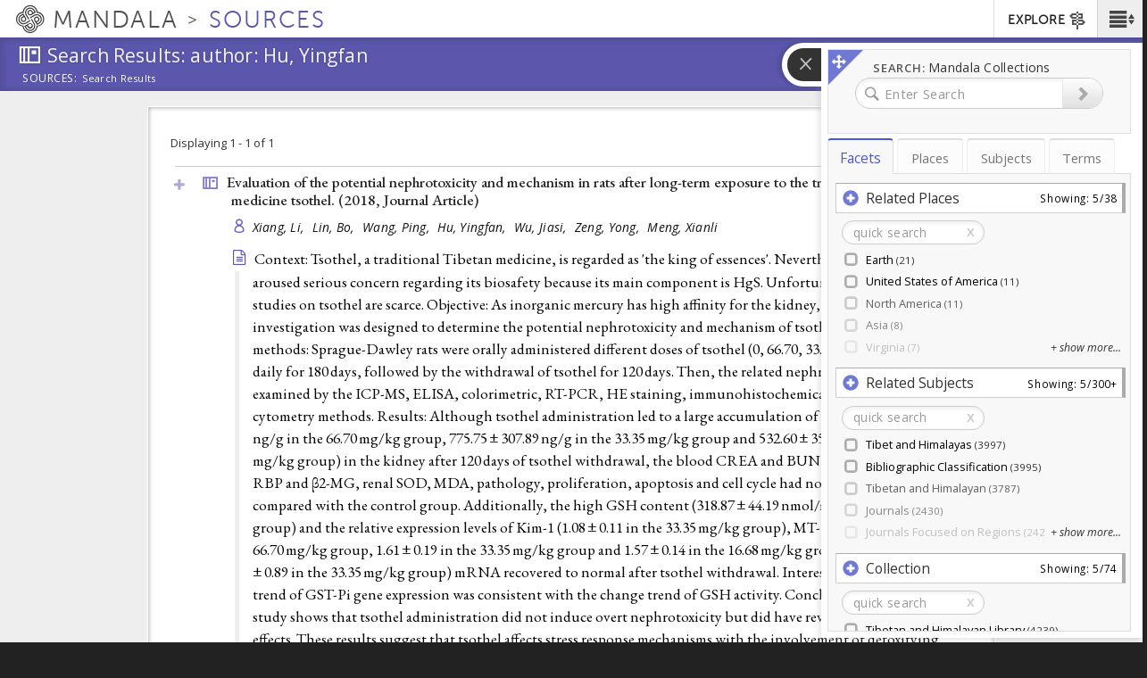

--- FILE ---
content_type: text/plain;charset=utf-8
request_url: https://mandala-solr-proxy.internal.lib.virginia.edu/solr/kmterms/select?&q=*&sort=header_ssort+ASC&df=ancestor_id_pol.admin.hier_path&fq=level_pol.admin.hier_i:[1+TO+2]&fq={!tag=children}level_pol.admin.hier_i:[1+TO+1]&facet.mincount=2&facet.limit=-1&facet.field={!ex=children}ancestor_id_pol.admin.hier_path&fl=header:name_eng_latin,header,id,ancestor_id_pol.admin.hier_path,ancestor_ids_pol.admin.hier,ancestors_pol.admin.hier,ancestor_id_closest_pol.admin.hier_path,ancestors_closest_pol.admin.hier,level_pol.admin.hier_i,related_places_feature_type_s,related_places_relation_label_s,associated_subject_ids,related_subjects_t&facet=true&wt=json&limit=2000&indent=true&wt=json&json.wrf=jQuery112408240198724489307_1769651705454&rows=2000&_=1769651705461
body_size: 484
content:
jQuery112408240198724489307_1769651705454({
  "responseHeader":{
    "status":0,
    "QTime":0,
    "params":{
      "df":"ancestor_id_pol.admin.hier_path",
      "facet.field":"{!ex=children}ancestor_id_pol.admin.hier_path",
      "indent":"true",
      "fl":"header:name_eng_latin,header,id,ancestor_id_pol.admin.hier_path,ancestor_ids_pol.admin.hier,ancestors_pol.admin.hier,ancestor_id_closest_pol.admin.hier_path,ancestors_closest_pol.admin.hier,level_pol.admin.hier_i,related_places_feature_type_s,related_places_relation_label_s,associated_subject_ids,related_subjects_t",
      "sort":"header_ssort ASC",
      "fq":["level_pol.admin.hier_i:[1 TO 2]",
        "{!tag=children}level_pol.admin.hier_i:[1 TO 1]"],
      "rows":"2000",
      "q":"*",
      "facet.limit":"-1",
      "json.wrf":"jQuery112408240198724489307_1769651705454",
      "limit":"2000",
      "facet.mincount":"2",
      "facet":"true",
      "wt":["json",
        "json"],
      "_":"1769651705461"}},
  "response":{"numFound":1,"start":0,"docs":[
      {
        "id":"places-13735",
        "header":"Earth",
        "level_pol.admin.hier_i":1,
        "ancestor_id_pol.admin.hier_path":"13735",
        "ancestors_pol.admin.hier":["Earth"],
        "ancestor_ids_pol.admin.hier":[13735]}]
  },
  "facet_counts":{
    "facet_queries":{},
    "facet_fields":{
      "ancestor_id_pol.admin.hier_path":[
        "13735",8]},
    "facet_ranges":{},
    "facet_intervals":{},
    "facet_heatmaps":{}}})


--- FILE ---
content_type: text/plain;charset=utf-8
request_url: https://mandala-solr-proxy.internal.lib.virginia.edu/solr/kmterms/select?&q=*&df=header&fq=level_tib.alpha_i:[1%20TO%201]&fl=header:name_eng_latin,head,id,ancestor_id_tib.alpha_path,level_tib.alpha_i,associated_subject_ids&fq=tree:terms&indent=true&wt=json&json.wrf=jQuery112408240198724489307_1769651705458&rows=2000&limit=2000&_=1769651705459
body_size: 555
content:
jQuery112408240198724489307_1769651705458({
  "responseHeader":{
    "status":0,
    "QTime":0,
    "params":{
      "q":"*",
      "df":"header",
      "json.wrf":"jQuery112408240198724489307_1769651705458",
      "indent":"true",
      "fl":"header:name_eng_latin,head,id,ancestor_id_tib.alpha_path,level_tib.alpha_i,associated_subject_ids",
      "limit":"2000",
      "fq":["level_tib.alpha_i:[1 TO 1]",
        "tree:terms"],
      "rows":"2000",
      "wt":"json",
      "_":"1769651705459"}},
  "response":{"numFound":30,"start":0,"docs":[
      {
        "associated_subject_ids":[9311],
        "id":"terms-185531",
        "level_tib.alpha_i":1,
        "ancestor_id_tib.alpha_path":"185531"},
      {
        "associated_subject_ids":[9311],
        "id":"terms-45101",
        "level_tib.alpha_i":1,
        "ancestor_id_tib.alpha_path":"45101"},
      {
        "associated_subject_ids":[9311],
        "id":"terms-204036",
        "level_tib.alpha_i":1,
        "ancestor_id_tib.alpha_path":"204036"},
      {
        "associated_subject_ids":[9311],
        "id":"terms-1",
        "level_tib.alpha_i":1,
        "ancestor_id_tib.alpha_path":"1"},
      {
        "associated_subject_ids":[9311],
        "id":"terms-167094",
        "level_tib.alpha_i":1,
        "ancestor_id_tib.alpha_path":"167094"},
      {
        "associated_subject_ids":[9311],
        "id":"terms-105631",
        "level_tib.alpha_i":1,
        "ancestor_id_tib.alpha_path":"105631"},
      {
        "associated_subject_ids":[9311],
        "id":"terms-158451",
        "level_tib.alpha_i":1,
        "ancestor_id_tib.alpha_path":"158451"},
      {
        "associated_subject_ids":[9311],
        "id":"terms-62496",
        "level_tib.alpha_i":1,
        "ancestor_id_tib.alpha_path":"62496"},
      {
        "associated_subject_ids":[9311],
        "id":"terms-14263",
        "level_tib.alpha_i":1,
        "ancestor_id_tib.alpha_path":"14263"},
      {
        "associated_subject_ids":[9311],
        "id":"terms-24465",
        "level_tib.alpha_i":1,
        "ancestor_id_tib.alpha_path":"24465"},
      {
        "associated_subject_ids":[9311],
        "id":"terms-114065",
        "level_tib.alpha_i":1,
        "ancestor_id_tib.alpha_path":"114065"},
      {
        "associated_subject_ids":[9311],
        "id":"terms-120048",
        "level_tib.alpha_i":1,
        "ancestor_id_tib.alpha_path":"120048"},
      {
        "associated_subject_ids":[9311],
        "id":"terms-127869",
        "level_tib.alpha_i":1,
        "ancestor_id_tib.alpha_path":"127869"},
      {
        "associated_subject_ids":[9311],
        "id":"terms-80697",
        "level_tib.alpha_i":1,
        "ancestor_id_tib.alpha_path":"80697"},
      {
        "associated_subject_ids":[9311],
        "id":"terms-55178",
        "level_tib.alpha_i":1,
        "ancestor_id_tib.alpha_path":"55178"},
      {
        "associated_subject_ids":[9311],
        "id":"terms-178454",
        "level_tib.alpha_i":1,
        "ancestor_id_tib.alpha_path":"178454"},
      {
        "associated_subject_ids":[9311],
        "id":"terms-87969",
        "level_tib.alpha_i":1,
        "ancestor_id_tib.alpha_path":"87969"},
      {
        "associated_subject_ids":[9311],
        "id":"terms-215681",
        "level_tib.alpha_i":1,
        "ancestor_id_tib.alpha_path":"215681"},
      {
        "associated_subject_ids":[9311],
        "id":"terms-219022",
        "level_tib.alpha_i":1,
        "ancestor_id_tib.alpha_path":"219022"},
      {
        "associated_subject_ids":[9311],
        "id":"terms-199252",
        "level_tib.alpha_i":1,
        "ancestor_id_tib.alpha_path":"199252"},
      {
        "associated_subject_ids":[9311],
        "id":"terms-164453",
        "level_tib.alpha_i":1,
        "ancestor_id_tib.alpha_path":"164453"},
      {
        "associated_subject_ids":[9311],
        "id":"terms-177092",
        "level_tib.alpha_i":1,
        "ancestor_id_tib.alpha_path":"177092"},
      {
        "associated_subject_ids":[9311],
        "id":"terms-193509",
        "level_tib.alpha_i":1,
        "ancestor_id_tib.alpha_path":"193509"},
      {
        "associated_subject_ids":[9311],
        "id":"terms-66477",
        "level_tib.alpha_i":1,
        "ancestor_id_tib.alpha_path":"66477"},
      {
        "associated_subject_ids":[9311],
        "id":"terms-166888",
        "level_tib.alpha_i":1,
        "ancestor_id_tib.alpha_path":"166888"},
      {
        "associated_subject_ids":[9311],
        "id":"terms-142667",
        "level_tib.alpha_i":1,
        "ancestor_id_tib.alpha_path":"142667"},
      {
        "associated_subject_ids":[9311],
        "id":"terms-154251",
        "level_tib.alpha_i":1,
        "ancestor_id_tib.alpha_path":"154251"},
      {
        "associated_subject_ids":[9311],
        "id":"terms-172249",
        "level_tib.alpha_i":1,
        "ancestor_id_tib.alpha_path":"172249"},
      {
        "associated_subject_ids":[9311],
        "id":"terms-73101",
        "level_tib.alpha_i":1,
        "ancestor_id_tib.alpha_path":"73101"},
      {
        "associated_subject_ids":[9311],
        "id":"terms-51638",
        "level_tib.alpha_i":1,
        "ancestor_id_tib.alpha_path":"51638"}]
  }})


--- FILE ---
content_type: text/plain;charset=utf-8
request_url: https://mandala-solr-proxy.internal.lib.virginia.edu/solr/kmterms/select?&q=*&df=header&fq=level_gen_i:[1%20TO%201]&fl=header:name_eng_latin,head,id,ancestor_id_gen_path,level_gen_i,associated_subject_ids&fq=tree:subjects&indent=true&wt=json&json.wrf=jQuery112408240198724489307_1769651705456&rows=2000&limit=2000&_=1769651705457
body_size: 511
content:
jQuery112408240198724489307_1769651705456({
  "responseHeader":{
    "status":0,
    "QTime":0,
    "params":{
      "q":"*",
      "df":"header",
      "json.wrf":"jQuery112408240198724489307_1769651705456",
      "indent":"true",
      "fl":"header:name_eng_latin,head,id,ancestor_id_gen_path,level_gen_i,associated_subject_ids",
      "limit":"2000",
      "fq":["level_gen_i:[1 TO 1]",
        "tree:subjects"],
      "rows":"2000",
      "wt":"json",
      "_":"1769651705457"}},
  "response":{"numFound":33,"start":0,"docs":[
      {
        "id":"subjects-301",
        "level_gen_i":1,
        "ancestor_id_gen_path":"301"},
      {
        "id":"subjects-6664",
        "level_gen_i":1,
        "ancestor_id_gen_path":"6664"},
      {
        "id":"subjects-6670",
        "level_gen_i":1,
        "ancestor_id_gen_path":"6670"},
      {
        "id":"subjects-9319",
        "level_gen_i":1,
        "ancestor_id_gen_path":"9319"},
      {
        "id":"subjects-8868",
        "level_gen_i":1,
        "ancestor_id_gen_path":"8868"},
      {
        "id":"subjects-20",
        "level_gen_i":1,
        "ancestor_id_gen_path":"20"},
      {
        "id":"subjects-10125",
        "level_gen_i":1,
        "ancestor_id_gen_path":"10125"},
      {
        "id":"subjects-6404",
        "level_gen_i":1,
        "ancestor_id_gen_path":"6404"},
      {
        "id":"subjects-5813",
        "level_gen_i":1,
        "ancestor_id_gen_path":"5813"},
      {
        "id":"subjects-5807",
        "level_gen_i":1,
        "ancestor_id_gen_path":"5807"},
      {
        "id":"subjects-5806",
        "level_gen_i":1,
        "ancestor_id_gen_path":"5806"},
      {
        "id":"subjects-2743",
        "level_gen_i":1,
        "ancestor_id_gen_path":"2743"},
      {
        "id":"subjects-306",
        "level_gen_i":1,
        "ancestor_id_gen_path":"306"},
      {
        "id":"subjects-302",
        "level_gen_i":1,
        "ancestor_id_gen_path":"302"},
      {
        "id":"subjects-5810",
        "level_gen_i":1,
        "ancestor_id_gen_path":"5810"},
      {
        "id":"subjects-6669",
        "level_gen_i":1,
        "ancestor_id_gen_path":"6669"},
      {
        "id":"subjects-5550",
        "level_gen_i":1,
        "ancestor_id_gen_path":"5550"},
      {
        "id":"subjects-192",
        "level_gen_i":1,
        "ancestor_id_gen_path":"192"},
      {
        "id":"subjects-5809",
        "level_gen_i":1,
        "ancestor_id_gen_path":"5809"},
      {
        "id":"subjects-5805",
        "level_gen_i":1,
        "ancestor_id_gen_path":"5805"},
      {
        "id":"subjects-5808",
        "level_gen_i":1,
        "ancestor_id_gen_path":"5808"},
      {
        "id":"subjects-6793",
        "level_gen_i":1,
        "ancestor_id_gen_path":"6793"},
      {
        "id":"subjects-2688",
        "level_gen_i":1,
        "ancestor_id_gen_path":"2688"},
      {
        "id":"subjects-7174",
        "level_gen_i":1,
        "ancestor_id_gen_path":"7174"},
      {
        "id":"subjects-6844",
        "level_gen_i":1,
        "ancestor_id_gen_path":"6844"},
      {
        "id":"subjects-10338",
        "level_gen_i":1,
        "ancestor_id_gen_path":"10338"},
      {
        "id":"subjects-5553",
        "level_gen_i":1,
        "ancestor_id_gen_path":"5553"},
      {
        "id":"subjects-305",
        "level_gen_i":1,
        "ancestor_id_gen_path":"305"},
      {
        "id":"subjects-2693",
        "level_gen_i":1,
        "ancestor_id_gen_path":"2693"},
      {
        "id":"subjects-4833",
        "level_gen_i":1,
        "ancestor_id_gen_path":"4833"},
      {
        "id":"subjects-2823",
        "level_gen_i":1,
        "ancestor_id_gen_path":"2823"},
      {
        "id":"subjects-6403",
        "level_gen_i":1,
        "ancestor_id_gen_path":"6403"},
      {
        "id":"subjects-5812",
        "level_gen_i":1,
        "ancestor_id_gen_path":"5812"}]
  }})


--- FILE ---
content_type: application/javascript
request_url: https://sources.mandala.library.virginia.edu/sites/mandala-sources.lib.virginia.edu/files/js/js__TACayNY4CjKYR1P4tf4lrUmuBvjRVbsSW9O_sWMgBM.js
body_size: 59585
content:
(function ($) {
    Drupal.behaviors.assetLink = {
      attach: function (context) {
        // Initial load of asset gallery on page load
        if (context == document) {
          // For asset pages
          $('#solrdoclink').click(function(e) {
            $('#solrdocdata').toggle();
            return false;
          });
          // For edit forms
          if (Drupal?.asset_link_update && $('#asset-chooser').length > 0) {
            Drupal?.asset_link_update();
          }
        }

        // Show only mine select
        $('#ac-my-assets').on('change', function(e) {
          var myass = $('#ac-my-assets');
          var cid = myass.data('cid');
          var locbase = "/asset-link/chooser/" + cid;
          if (myass.is(":checked")) {
            window.location = locbase + "/own";
          } else {
            window.location = locbase;
          }
        });

        // reinterpret enter key (13) as blur so js form does not get submitted
        $('#asset-chooser').on('keydown', '#asset-type-selector, #title-filter', function(e) {
          if (e.which === 13) {
            $(e.target).blur(); // for title this interprets enter as blur
            return false;
          }
        });

        // When one of the chooser input-values is change, redo search (except title, see below)
        $('#asset-chooser').on('change', '#asset-type-selector, #self-filter', function(e) {
          Drupal.asset_link_update();
        });

        // For title filters wait until finished typing (i.e. use on blur not on change), then redo search
        $('#asset-chooser').on('blur', '#title-filter', function(e) {
          Drupal.asset_link_update();
        });

        // When an asset is chosen (i.e. clicked on), fill in the UID and title fields
        $('#asset-chooser').on('click', '.asset-choice', function(e) {

          //console.log("e target", $(e.target).parents('.shanti-thumbnail'));
          //console.log(e.target);
          var evt = $(e.target);
          $('#picked-asset ul').html(evt.parents('li.shanti-thumbnail').clone());
          //console.log("here adding values", e, evt.hasClass('asset-choice'));
          var link = evt.hasClass('asset-choice') ? evt.get(0) : evt.parents('.asset-choice').get(0);
          //console.log("link el", link);
          var title = link.dataset.title;
          $('#edit-title').val(title);
          var uidval = link.dataset.uid;
          $('#edit-field-asset-link-uid-und-0-value').val(uidval);
          //console.log(uidval, typeof(uidval));
          if (typeof uidval == 'string') {
            var uidpts = uidval.split("-", );
            var atype = (uidpts[0] == 'audio') ? 'audio-video' : uidpts[0];
            // $('#edit-field-asset-link-type-und-0-value').val(atype);
          }
          window.scrollTo(0, 0);
          $('#gallery').collapse('hide');
          return false;
        });

        $('#asset-chooser').on('show.bs.collapse', '#gallery', function(e) {
          $('#gallery-toggle').text('Hide Gallery');
        });

        $('#asset-chooser').on('hide.bs.collapse', '#gallery', function(e) {
          $('#gallery-toggle').text('Show Gallery');
        });

      }
    }
  }
)(jQuery);
;
(function ($) {
    /**
     * Drupal Behavior for Biblio Import form. When file is uploaded, change the format select based on file extension
     */
    Drupal.behaviors.biblio_import_mods = {
        attach: function (context) {
            if (context == document) {
                var file_field = $('#biblio-import-form #edit-biblio-import-file');
                file_field.on('change', function () {
                    var filename = file_field[0].files[0].name;
                    var pts = filename.split('.');
                    if (pts.length > 1) {
                        // To change other select to RIS format do:
                        var format = '';
                        switch(pts[1]) {
                            case 'ris':
                                format = 'biblio_ris';
                                break;

                            case 'xml':
                                format = 'biblio_xml';
                                break;

                            case 'bib':
                                format = 'biblio_bibtex';
                                break;
                        }
                        if (format.length > 0) {
                            $('#biblio-import-form #edit-filetype').selectpicker('val', format);
                        }
                    }
                });
            }
        }
    }
}(jQuery));;
(function ($) {
    'use strict';
    Drupal.behaviors.ACChangeEnterBehavior = {
        attach: function (context, settings) {
            $('input.form-autocomplete', context).once('ac-change-enter-behavior', function() {
                $(this).keypress(function(e) {
                    var ac = $('#autocomplete');
                    if (e.keyCode == 13 && typeof ac[0] != 'undefined') {
                        e.preventDefault();
                        ac.each(function () {
                            if(this.owner.selected == false){
                                this.owner.selectDown();
                            }
                            this.owner.hidePopup();
                        });
                        $(this).trigger('change');
                    }
                });
            });
        }
    };
}(jQuery));
;
/**!

 @license
 handlebars v4.0.5

Copyright (C) 2011-2016 by Yehuda Katz

Permission is hereby granted, free of charge, to any person obtaining a copy
of this software and associated documentation files (the "Software"), to deal
in the Software without restriction, including without limitation the rights
to use, copy, modify, merge, publish, distribute, sublicense, and/or sell
copies of the Software, and to permit persons to whom the Software is
furnished to do so, subject to the following conditions:

The above copyright notice and this permission notice shall be included in
all copies or substantial portions of the Software.

THE SOFTWARE IS PROVIDED "AS IS", WITHOUT WARRANTY OF ANY KIND, EXPRESS OR
IMPLIED, INCLUDING BUT NOT LIMITED TO THE WARRANTIES OF MERCHANTABILITY,
FITNESS FOR A PARTICULAR PURPOSE AND NONINFRINGEMENT. IN NO EVENT SHALL THE
AUTHORS OR COPYRIGHT HOLDERS BE LIABLE FOR ANY CLAIM, DAMAGES OR OTHER
LIABILITY, WHETHER IN AN ACTION OF CONTRACT, TORT OR OTHERWISE, ARISING FROM,
OUT OF OR IN CONNECTION WITH THE SOFTWARE OR THE USE OR OTHER DEALINGS IN
THE SOFTWARE.

*/
!function(a,b){"object"==typeof exports&&"object"==typeof module?module.exports=b():"function"==typeof define&&define.amd?define([],b):"object"==typeof exports?exports.Handlebars=b():a.Handlebars=b()}(this,function(){return function(a){function b(d){if(c[d])return c[d].exports;var e=c[d]={exports:{},id:d,loaded:!1};return a[d].call(e.exports,e,e.exports,b),e.loaded=!0,e.exports}var c={};return b.m=a,b.c=c,b.p="",b(0)}([function(a,b,c){"use strict";function d(a){return a&&a.__esModule?a:{"default":a}}function e(){var a=r();return a.compile=function(b,c){return k.compile(b,c,a)},a.precompile=function(b,c){return k.precompile(b,c,a)},a.AST=i["default"],a.Compiler=k.Compiler,a.JavaScriptCompiler=m["default"],a.Parser=j.parser,a.parse=j.parse,a}b.__esModule=!0;var f=c(1),g=d(f),h=c(19),i=d(h),j=c(20),k=c(25),l=c(26),m=d(l),n=c(23),o=d(n),p=c(18),q=d(p),r=g["default"].create,s=e();s.create=e,q["default"](s),s.Visitor=o["default"],s["default"]=s,b["default"]=s,a.exports=b["default"]},function(a,b,c){"use strict";function d(a){return a&&a.__esModule?a:{"default":a}}function e(a){if(a&&a.__esModule)return a;var b={};if(null!=a)for(var c in a)Object.prototype.hasOwnProperty.call(a,c)&&(b[c]=a[c]);return b["default"]=a,b}function f(){var a=new h.HandlebarsEnvironment;return n.extend(a,h),a.SafeString=j["default"],a.Exception=l["default"],a.Utils=n,a.escapeExpression=n.escapeExpression,a.VM=p,a.template=function(b){return p.template(b,a)},a}b.__esModule=!0;var g=c(2),h=e(g),i=c(16),j=d(i),k=c(4),l=d(k),m=c(3),n=e(m),o=c(17),p=e(o),q=c(18),r=d(q),s=f();s.create=f,r["default"](s),s["default"]=s,b["default"]=s,a.exports=b["default"]},function(a,b,c){"use strict";function d(a){return a&&a.__esModule?a:{"default":a}}function e(a,b,c){this.helpers=a||{},this.partials=b||{},this.decorators=c||{},i.registerDefaultHelpers(this),j.registerDefaultDecorators(this)}b.__esModule=!0,b.HandlebarsEnvironment=e;var f=c(3),g=c(4),h=d(g),i=c(5),j=c(13),k=c(15),l=d(k),m="4.0.5";b.VERSION=m;var n=7;b.COMPILER_REVISION=n;var o={1:"<= 1.0.rc.2",2:"== 1.0.0-rc.3",3:"== 1.0.0-rc.4",4:"== 1.x.x",5:"== 2.0.0-alpha.x",6:">= 2.0.0-beta.1",7:">= 4.0.0"};b.REVISION_CHANGES=o;var p="[object Object]";e.prototype={constructor:e,logger:l["default"],log:l["default"].log,registerHelper:function(a,b){if(f.toString.call(a)===p){if(b)throw new h["default"]("Arg not supported with multiple helpers");f.extend(this.helpers,a)}else this.helpers[a]=b},unregisterHelper:function(a){delete this.helpers[a]},registerPartial:function(a,b){if(f.toString.call(a)===p)f.extend(this.partials,a);else{if("undefined"==typeof b)throw new h["default"]('Attempting to register a partial called "'+a+'" as undefined');this.partials[a]=b}},unregisterPartial:function(a){delete this.partials[a]},registerDecorator:function(a,b){if(f.toString.call(a)===p){if(b)throw new h["default"]("Arg not supported with multiple decorators");f.extend(this.decorators,a)}else this.decorators[a]=b},unregisterDecorator:function(a){delete this.decorators[a]}};var q=l["default"].log;b.log=q,b.createFrame=f.createFrame,b.logger=l["default"]},function(a,b){"use strict";function c(a){return i[a]}function d(a){for(var b=1;b<arguments.length;b++)for(var c in arguments[b])Object.prototype.hasOwnProperty.call(arguments[b],c)&&(a[c]=arguments[b][c]);return a}function e(a,b){for(var c=0,d=a.length;d>c;c++)if(a[c]===b)return c;return-1}function f(a){if("string"!=typeof a){if(a&&a.toHTML)return a.toHTML();if(null==a)return"";if(!a)return a+"";a=""+a}return k.test(a)?a.replace(j,c):a}function g(a){return a||0===a?!(!n(a)||0!==a.length):!0}function h(a){var b=d({},a);return b._parent=a,b}b.__esModule=!0,b.extend=d,b.indexOf=e,b.escapeExpression=f,b.isEmpty=g,b.createFrame=h;var i={"&":"&amp;","<":"&lt;",">":"&gt;",'"':"&quot;","'":"&#x27;","`":"&#x60;","=":"&#x3D;"},j=/[&<>"'`=]/g,k=/[&<>"'`=]/,l=Object.prototype.toString;b.toString=l;var m=function(a){return"function"==typeof a};m(/x/)&&(b.isFunction=m=function(a){return"function"==typeof a&&"[object Function]"===l.call(a)}),b.isFunction=m;var n=Array.isArray||function(a){return a&&"object"==typeof a?"[object Array]"===l.call(a):!1};b.isArray=n},function(a,b){"use strict";function c(a,b){var e=b&&b.loc,f=void 0,g=void 0;e&&(f=e.start.line,g=e.start.column,a+=" - "+f+":"+g);for(var h=Error.prototype.constructor.call(this,a),i=0;i<d.length;i++)this[d[i]]=h[d[i]];Error.captureStackTrace&&Error.captureStackTrace(this,c);try{e&&(this.lineNumber=f,Object.defineProperty?Object.defineProperty(this,"column",{value:g}):this.column=g)}catch(j){}}b.__esModule=!0;var d=["description","fileName","lineNumber","message","name","number","stack"];c.prototype=new Error,b["default"]=c,a.exports=b["default"]},function(a,b,c){"use strict";function d(a){return a&&a.__esModule?a:{"default":a}}function e(a){g["default"](a),i["default"](a),k["default"](a),m["default"](a),o["default"](a),q["default"](a),s["default"](a)}b.__esModule=!0,b.registerDefaultHelpers=e;var f=c(6),g=d(f),h=c(7),i=d(h),j=c(8),k=d(j),l=c(9),m=d(l),n=c(10),o=d(n),p=c(11),q=d(p),r=c(12),s=d(r)},function(a,b,c){"use strict";b.__esModule=!0;var d=c(3);b["default"]=function(a){a.registerHelper("blockHelperMissing",function(b,c){var e=c.inverse,f=c.fn;return b===!0?f(this):b===!1||null==b?e(this):d.isArray(b)?b.length>0?a.helpers.each(b,c):e(this):f(b,c)})},a.exports=b["default"]},function(a,b,c){"use strict";function d(a){return a&&a.__esModule?a:{"default":a}}b.__esModule=!0;var e=c(3),f=c(4),g=d(f);b["default"]=function(a){a.registerHelper("each",function(a,b){function c(b,c,e){j&&(j.key=b,j.index=c,j.first=0===c,j.last=!!e),i+=d(a[b],{data:j,blockParams:[a[b],b]})}if(!b)throw new g["default"]("Must pass iterator to #each");var d=b.fn,f=b.inverse,h=0,i="",j=void 0;if(e.isFunction(a)&&(a=a.call(this)),b.data&&(j=e.createFrame(b.data)),a&&"object"==typeof a)if(e.isArray(a))for(var k=a.length;k>h;h++)h in a&&c(h,h,h===a.length-1);else{var l=void 0;for(var m in a)a.hasOwnProperty(m)&&(void 0!==l&&c(l,h-1),l=m,h++);void 0!==l&&c(l,h-1,!0)}return 0===h&&(i=f(this)),i})},a.exports=b["default"]},function(a,b,c){"use strict";function d(a){return a&&a.__esModule?a:{"default":a}}b.__esModule=!0;var e=c(4),f=d(e);b["default"]=function(a){a.registerHelper("helperMissing",function(){if(1!==arguments.length)throw new f["default"]('Missing helper: "'+arguments[arguments.length-1].name+'"')})},a.exports=b["default"]},function(a,b,c){"use strict";b.__esModule=!0;var d=c(3);b["default"]=function(a){a.registerHelper("if",function(a,b){return d.isFunction(a)&&(a=a.call(this)),!b.hash.includeZero&&!a||d.isEmpty(a)?b.inverse(this):b.fn(this)}),a.registerHelper("unless",function(b,c){return a.helpers["if"].call(this,b,{fn:c.inverse,inverse:c.fn,hash:c.hash})})},a.exports=b["default"]},function(a,b){"use strict";b.__esModule=!0,b["default"]=function(a){a.registerHelper("log",function(){for(var b=[void 0],c=arguments[arguments.length-1],d=0;d<arguments.length-1;d++)b.push(arguments[d]);var e=1;null!=c.hash.level?e=c.hash.level:c.data&&null!=c.data.level&&(e=c.data.level),b[0]=e,a.log.apply(a,b)})},a.exports=b["default"]},function(a,b){"use strict";b.__esModule=!0,b["default"]=function(a){a.registerHelper("lookup",function(a,b){return a&&a[b]})},a.exports=b["default"]},function(a,b,c){"use strict";b.__esModule=!0;var d=c(3);b["default"]=function(a){a.registerHelper("with",function(a,b){d.isFunction(a)&&(a=a.call(this));var c=b.fn;if(d.isEmpty(a))return b.inverse(this);var e=b.data;return c(a,{data:e,blockParams:[a]})})},a.exports=b["default"]},function(a,b,c){"use strict";function d(a){return a&&a.__esModule?a:{"default":a}}function e(a){g["default"](a)}b.__esModule=!0,b.registerDefaultDecorators=e;var f=c(14),g=d(f)},function(a,b,c){"use strict";b.__esModule=!0;var d=c(3);b["default"]=function(a){a.registerDecorator("inline",function(a,b,c,e){var f=a;return b.partials||(b.partials={},f=function(e,f){var g=c.partials;c.partials=d.extend({},g,b.partials);var h=a(e,f);return c.partials=g,h}),b.partials[e.args[0]]=e.fn,f})},a.exports=b["default"]},function(a,b,c){"use strict";b.__esModule=!0;var d=c(3),e={methodMap:["debug","info","warn","error"],level:"info",lookupLevel:function(a){if("string"==typeof a){var b=d.indexOf(e.methodMap,a.toLowerCase());a=b>=0?b:parseInt(a,10)}return a},log:function(a){if(a=e.lookupLevel(a),"undefined"!=typeof console&&e.lookupLevel(e.level)<=a){var b=e.methodMap[a];console[b]||(b="log");for(var c=arguments.length,d=Array(c>1?c-1:0),f=1;c>f;f++)d[f-1]=arguments[f];console[b].apply(console,d)}}};b["default"]=e,a.exports=b["default"]},function(a,b){"use strict";function c(a){this.string=a}b.__esModule=!0,c.prototype.toString=c.prototype.toHTML=function(){return""+this.string},b["default"]=c,a.exports=b["default"]},function(a,b,c){"use strict";function d(a){return a&&a.__esModule?a:{"default":a}}function e(a){if(a&&a.__esModule)return a;var b={};if(null!=a)for(var c in a)Object.prototype.hasOwnProperty.call(a,c)&&(b[c]=a[c]);return b["default"]=a,b}function f(a){var b=a&&a[0]||1,c=r.COMPILER_REVISION;if(b!==c){if(c>b){var d=r.REVISION_CHANGES[c],e=r.REVISION_CHANGES[b];throw new q["default"]("Template was precompiled with an older version of Handlebars than the current runtime. Please update your precompiler to a newer version ("+d+") or downgrade your runtime to an older version ("+e+").")}throw new q["default"]("Template was precompiled with a newer version of Handlebars than the current runtime. Please update your runtime to a newer version ("+a[1]+").")}}function g(a,b){function c(c,d,e){e.hash&&(d=o.extend({},d,e.hash)),c=b.VM.resolvePartial.call(this,c,d,e);var f=b.VM.invokePartial.call(this,c,d,e);if(null==f&&b.compile&&(e.partials[e.name]=b.compile(c,a.compilerOptions,b),f=e.partials[e.name](d,e)),null!=f){if(e.indent){for(var g=f.split("\n"),h=0,i=g.length;i>h&&(g[h]||h+1!==i);h++)g[h]=e.indent+g[h];f=g.join("\n")}return f}throw new q["default"]("The partial "+e.name+" could not be compiled when running in runtime-only mode")}function d(b){function c(b){return""+a.main(f,b,f.helpers,f.partials,g,i,h)}var d=arguments.length<=1||void 0===arguments[1]?{}:arguments[1],g=d.data;e(d),!d.partial&&a.useData&&(g=l(b,g));var h=void 0,i=a.useBlockParams?[]:void 0;return a.useDepths&&(h=d.depths?b!=d.depths[0]?[b].concat(d.depths):d.depths:[b]),(c=m(a.main,c,f,d.depths||[],g,i))(b,d)}function e(c){c.partial?(f.helpers=c.helpers,f.partials=c.partials,f.decorators=c.decorators):(f.helpers=f.merge(c.helpers,b.helpers),a.usePartial&&(f.partials=f.merge(c.partials,b.partials)),(a.usePartial||a.useDecorators)&&(f.decorators=f.merge(c.decorators,b.decorators)))}if(!b)throw new q["default"]("No environment passed to template");if(!a||!a.main)throw new q["default"]("Unknown template object: "+typeof a);a.main.decorator=a.main_d,b.VM.checkRevision(a.compiler);var f={strict:function(a,b){if(!(b in a))throw new q["default"]('"'+b+'" not defined in '+a);return a[b]},lookup:function(a,b){for(var c=a.length,d=0;c>d;d++)if(a[d]&&null!=a[d][b])return a[d][b]},lambda:function(a,b){return"function"==typeof a?a.call(b):a},escapeExpression:o.escapeExpression,invokePartial:c,fn:function(b){var c=a[b];return c.decorator=a[b+"_d"],c},programs:[],program:function(a,b,c,d,e){var f=this.programs[a],g=this.fn(a);return b||e||d||c?f=h(this,a,g,b,c,d,e):f||(f=this.programs[a]=h(this,a,g)),f},data:function(a,b){for(;a&&b--;)a=a._parent;return a},merge:function(a,b){var c=a||b;return a&&b&&a!==b&&(c=o.extend({},b,a)),c},noop:b.VM.noop,compilerInfo:a.compiler};return d.isTop=!0,d}function h(a,b,c,d,e,f,g){function h(b){var e=arguments.length<=1||void 0===arguments[1]?{}:arguments[1],h=g;return g&&b!=g[0]&&(h=[b].concat(g)),c(a,b,a.helpers,a.partials,e.data||d,f&&[e.blockParams].concat(f),h)}return h=m(c,h,a,g,d,f),h.program=b,h.depth=g?g.length:0,h.blockParams=e||0,h}function i(a,b,c){return a?a.call||c.name||(c.name=a,a=c.partials[a]):a="@partial-block"===c.name?c.data["partial-block"]:c.partials[c.name],a}function j(a,b,c){c.partial=!0;var d=void 0;if(c.fn&&c.fn!==k&&(c.data=r.createFrame(c.data),d=c.data["partial-block"]=c.fn,d.partials&&(c.partials=o.extend({},c.partials,d.partials))),void 0===a&&d&&(a=d),void 0===a)throw new q["default"]("The partial "+c.name+" could not be found");return a instanceof Function?a(b,c):void 0}function k(){return""}function l(a,b){return b&&"root"in b||(b=b?r.createFrame(b):{},b.root=a),b}function m(a,b,c,d,e,f){if(a.decorator){var g={};b=a.decorator(b,g,c,d&&d[0],e,f,d),o.extend(b,g)}return b}b.__esModule=!0,b.checkRevision=f,b.template=g,b.wrapProgram=h,b.resolvePartial=i,b.invokePartial=j,b.noop=k;var n=c(3),o=e(n),p=c(4),q=d(p),r=c(2)},function(a,b){(function(c){"use strict";b.__esModule=!0,b["default"]=function(a){var b="undefined"!=typeof c?c:window,d=b.Handlebars;a.noConflict=function(){return b.Handlebars===a&&(b.Handlebars=d),a}},a.exports=b["default"]}).call(b,function(){return this}())},function(a,b){"use strict";b.__esModule=!0;var c={helpers:{helperExpression:function(a){return"SubExpression"===a.type||("MustacheStatement"===a.type||"BlockStatement"===a.type)&&!!(a.params&&a.params.length||a.hash)},scopedId:function(a){return/^\.|this\b/.test(a.original)},simpleId:function(a){return 1===a.parts.length&&!c.helpers.scopedId(a)&&!a.depth}}};b["default"]=c,a.exports=b["default"]},function(a,b,c){"use strict";function d(a){if(a&&a.__esModule)return a;var b={};if(null!=a)for(var c in a)Object.prototype.hasOwnProperty.call(a,c)&&(b[c]=a[c]);return b["default"]=a,b}function e(a){return a&&a.__esModule?a:{"default":a}}function f(a,b){if("Program"===a.type)return a;h["default"].yy=n,n.locInfo=function(a){return new n.SourceLocation(b&&b.srcName,a)};var c=new j["default"](b);return c.accept(h["default"].parse(a))}b.__esModule=!0,b.parse=f;var g=c(21),h=e(g),i=c(22),j=e(i),k=c(24),l=d(k),m=c(3);b.parser=h["default"];var n={};m.extend(n,l)},function(a,b){"use strict";var c=function(){function a(){this.yy={}}var b={trace:function(){},yy:{},symbols_:{error:2,root:3,program:4,EOF:5,program_repetition0:6,statement:7,mustache:8,block:9,rawBlock:10,partial:11,partialBlock:12,content:13,COMMENT:14,CONTENT:15,openRawBlock:16,rawBlock_repetition_plus0:17,END_RAW_BLOCK:18,OPEN_RAW_BLOCK:19,helperName:20,openRawBlock_repetition0:21,openRawBlock_option0:22,CLOSE_RAW_BLOCK:23,openBlock:24,block_option0:25,closeBlock:26,openInverse:27,block_option1:28,OPEN_BLOCK:29,openBlock_repetition0:30,openBlock_option0:31,openBlock_option1:32,CLOSE:33,OPEN_INVERSE:34,openInverse_repetition0:35,openInverse_option0:36,openInverse_option1:37,openInverseChain:38,OPEN_INVERSE_CHAIN:39,openInverseChain_repetition0:40,openInverseChain_option0:41,openInverseChain_option1:42,inverseAndProgram:43,INVERSE:44,inverseChain:45,inverseChain_option0:46,OPEN_ENDBLOCK:47,OPEN:48,mustache_repetition0:49,mustache_option0:50,OPEN_UNESCAPED:51,mustache_repetition1:52,mustache_option1:53,CLOSE_UNESCAPED:54,OPEN_PARTIAL:55,partialName:56,partial_repetition0:57,partial_option0:58,openPartialBlock:59,OPEN_PARTIAL_BLOCK:60,openPartialBlock_repetition0:61,openPartialBlock_option0:62,param:63,sexpr:64,OPEN_SEXPR:65,sexpr_repetition0:66,sexpr_option0:67,CLOSE_SEXPR:68,hash:69,hash_repetition_plus0:70,hashSegment:71,ID:72,EQUALS:73,blockParams:74,OPEN_BLOCK_PARAMS:75,blockParams_repetition_plus0:76,CLOSE_BLOCK_PARAMS:77,path:78,dataName:79,STRING:80,NUMBER:81,BOOLEAN:82,UNDEFINED:83,NULL:84,DATA:85,pathSegments:86,SEP:87,$accept:0,$end:1},terminals_:{2:"error",5:"EOF",14:"COMMENT",15:"CONTENT",18:"END_RAW_BLOCK",19:"OPEN_RAW_BLOCK",23:"CLOSE_RAW_BLOCK",29:"OPEN_BLOCK",33:"CLOSE",34:"OPEN_INVERSE",39:"OPEN_INVERSE_CHAIN",44:"INVERSE",47:"OPEN_ENDBLOCK",48:"OPEN",51:"OPEN_UNESCAPED",54:"CLOSE_UNESCAPED",55:"OPEN_PARTIAL",60:"OPEN_PARTIAL_BLOCK",65:"OPEN_SEXPR",68:"CLOSE_SEXPR",72:"ID",73:"EQUALS",75:"OPEN_BLOCK_PARAMS",77:"CLOSE_BLOCK_PARAMS",80:"STRING",81:"NUMBER",82:"BOOLEAN",83:"UNDEFINED",84:"NULL",85:"DATA",87:"SEP"},productions_:[0,[3,2],[4,1],[7,1],[7,1],[7,1],[7,1],[7,1],[7,1],[7,1],[13,1],[10,3],[16,5],[9,4],[9,4],[24,6],[27,6],[38,6],[43,2],[45,3],[45,1],[26,3],[8,5],[8,5],[11,5],[12,3],[59,5],[63,1],[63,1],[64,5],[69,1],[71,3],[74,3],[20,1],[20,1],[20,1],[20,1],[20,1],[20,1],[20,1],[56,1],[56,1],[79,2],[78,1],[86,3],[86,1],[6,0],[6,2],[17,1],[17,2],[21,0],[21,2],[22,0],[22,1],[25,0],[25,1],[28,0],[28,1],[30,0],[30,2],[31,0],[31,1],[32,0],[32,1],[35,0],[35,2],[36,0],[36,1],[37,0],[37,1],[40,0],[40,2],[41,0],[41,1],[42,0],[42,1],[46,0],[46,1],[49,0],[49,2],[50,0],[50,1],[52,0],[52,2],[53,0],[53,1],[57,0],[57,2],[58,0],[58,1],[61,0],[61,2],[62,0],[62,1],[66,0],[66,2],[67,0],[67,1],[70,1],[70,2],[76,1],[76,2]],performAction:function(a,b,c,d,e,f,g){var h=f.length-1;switch(e){case 1:return f[h-1];case 2:this.$=d.prepareProgram(f[h]);break;case 3:this.$=f[h];break;case 4:this.$=f[h];break;case 5:this.$=f[h];break;case 6:this.$=f[h];break;case 7:this.$=f[h];break;case 8:this.$=f[h];break;case 9:this.$={type:"CommentStatement",value:d.stripComment(f[h]),strip:d.stripFlags(f[h],f[h]),loc:d.locInfo(this._$)};break;case 10:this.$={type:"ContentStatement",original:f[h],value:f[h],loc:d.locInfo(this._$)};break;case 11:this.$=d.prepareRawBlock(f[h-2],f[h-1],f[h],this._$);break;case 12:this.$={path:f[h-3],params:f[h-2],hash:f[h-1]};break;case 13:this.$=d.prepareBlock(f[h-3],f[h-2],f[h-1],f[h],!1,this._$);break;case 14:this.$=d.prepareBlock(f[h-3],f[h-2],f[h-1],f[h],!0,this._$);break;case 15:this.$={open:f[h-5],path:f[h-4],params:f[h-3],hash:f[h-2],blockParams:f[h-1],strip:d.stripFlags(f[h-5],f[h])};break;case 16:this.$={path:f[h-4],params:f[h-3],hash:f[h-2],blockParams:f[h-1],strip:d.stripFlags(f[h-5],f[h])};break;case 17:this.$={path:f[h-4],params:f[h-3],hash:f[h-2],blockParams:f[h-1],strip:d.stripFlags(f[h-5],f[h])};break;case 18:this.$={strip:d.stripFlags(f[h-1],f[h-1]),program:f[h]};break;case 19:var i=d.prepareBlock(f[h-2],f[h-1],f[h],f[h],!1,this._$),j=d.prepareProgram([i],f[h-1].loc);j.chained=!0,this.$={strip:f[h-2].strip,program:j,chain:!0};break;case 20:this.$=f[h];break;case 21:this.$={path:f[h-1],strip:d.stripFlags(f[h-2],f[h])};break;case 22:this.$=d.prepareMustache(f[h-3],f[h-2],f[h-1],f[h-4],d.stripFlags(f[h-4],f[h]),this._$);break;case 23:this.$=d.prepareMustache(f[h-3],f[h-2],f[h-1],f[h-4],d.stripFlags(f[h-4],f[h]),this._$);break;case 24:this.$={type:"PartialStatement",name:f[h-3],params:f[h-2],hash:f[h-1],indent:"",strip:d.stripFlags(f[h-4],f[h]),loc:d.locInfo(this._$)};break;case 25:this.$=d.preparePartialBlock(f[h-2],f[h-1],f[h],this._$);break;case 26:this.$={path:f[h-3],params:f[h-2],hash:f[h-1],strip:d.stripFlags(f[h-4],f[h])};break;case 27:this.$=f[h];break;case 28:this.$=f[h];break;case 29:this.$={type:"SubExpression",path:f[h-3],params:f[h-2],hash:f[h-1],loc:d.locInfo(this._$)};break;case 30:this.$={type:"Hash",pairs:f[h],loc:d.locInfo(this._$)};break;case 31:this.$={type:"HashPair",key:d.id(f[h-2]),value:f[h],loc:d.locInfo(this._$)};break;case 32:this.$=d.id(f[h-1]);break;case 33:this.$=f[h];break;case 34:this.$=f[h];break;case 35:this.$={type:"StringLiteral",value:f[h],original:f[h],loc:d.locInfo(this._$)};break;case 36:this.$={type:"NumberLiteral",value:Number(f[h]),original:Number(f[h]),loc:d.locInfo(this._$)};break;case 37:this.$={type:"BooleanLiteral",value:"true"===f[h],original:"true"===f[h],loc:d.locInfo(this._$)};break;case 38:this.$={type:"UndefinedLiteral",original:void 0,value:void 0,loc:d.locInfo(this._$)};break;case 39:this.$={type:"NullLiteral",original:null,value:null,loc:d.locInfo(this._$)};break;case 40:this.$=f[h];break;case 41:this.$=f[h];break;case 42:this.$=d.preparePath(!0,f[h],this._$);break;case 43:this.$=d.preparePath(!1,f[h],this._$);break;case 44:f[h-2].push({part:d.id(f[h]),original:f[h],separator:f[h-1]}),this.$=f[h-2];break;case 45:this.$=[{part:d.id(f[h]),original:f[h]}];break;case 46:this.$=[];break;case 47:f[h-1].push(f[h]);break;case 48:this.$=[f[h]];break;case 49:f[h-1].push(f[h]);break;case 50:this.$=[];break;case 51:f[h-1].push(f[h]);break;case 58:this.$=[];break;case 59:f[h-1].push(f[h]);break;case 64:this.$=[];break;case 65:f[h-1].push(f[h]);break;case 70:this.$=[];break;case 71:f[h-1].push(f[h]);break;case 78:this.$=[];break;case 79:f[h-1].push(f[h]);break;case 82:this.$=[];break;case 83:f[h-1].push(f[h]);break;case 86:this.$=[];break;case 87:f[h-1].push(f[h]);break;case 90:this.$=[];break;case 91:f[h-1].push(f[h]);break;case 94:this.$=[];break;case 95:f[h-1].push(f[h]);break;case 98:this.$=[f[h]];break;case 99:f[h-1].push(f[h]);break;case 100:this.$=[f[h]];break;case 101:f[h-1].push(f[h])}},table:[{3:1,4:2,5:[2,46],6:3,14:[2,46],15:[2,46],19:[2,46],29:[2,46],34:[2,46],48:[2,46],51:[2,46],55:[2,46],60:[2,46]},{1:[3]},{5:[1,4]},{5:[2,2],7:5,8:6,9:7,10:8,11:9,12:10,13:11,14:[1,12],15:[1,20],16:17,19:[1,23],24:15,27:16,29:[1,21],34:[1,22],39:[2,2],44:[2,2],47:[2,2],48:[1,13],51:[1,14],55:[1,18],59:19,60:[1,24]},{1:[2,1]},{5:[2,47],14:[2,47],15:[2,47],19:[2,47],29:[2,47],34:[2,47],39:[2,47],44:[2,47],47:[2,47],48:[2,47],51:[2,47],55:[2,47],60:[2,47]},{5:[2,3],14:[2,3],15:[2,3],19:[2,3],29:[2,3],34:[2,3],39:[2,3],44:[2,3],47:[2,3],48:[2,3],51:[2,3],55:[2,3],60:[2,3]},{5:[2,4],14:[2,4],15:[2,4],19:[2,4],29:[2,4],34:[2,4],39:[2,4],44:[2,4],47:[2,4],48:[2,4],51:[2,4],55:[2,4],60:[2,4]},{5:[2,5],14:[2,5],15:[2,5],19:[2,5],29:[2,5],34:[2,5],39:[2,5],44:[2,5],47:[2,5],48:[2,5],51:[2,5],55:[2,5],60:[2,5]},{5:[2,6],14:[2,6],15:[2,6],19:[2,6],29:[2,6],34:[2,6],39:[2,6],44:[2,6],47:[2,6],48:[2,6],51:[2,6],55:[2,6],60:[2,6]},{5:[2,7],14:[2,7],15:[2,7],19:[2,7],29:[2,7],34:[2,7],39:[2,7],44:[2,7],47:[2,7],48:[2,7],51:[2,7],55:[2,7],60:[2,7]},{5:[2,8],14:[2,8],15:[2,8],19:[2,8],29:[2,8],34:[2,8],39:[2,8],44:[2,8],47:[2,8],48:[2,8],51:[2,8],55:[2,8],60:[2,8]},{5:[2,9],14:[2,9],15:[2,9],19:[2,9],29:[2,9],34:[2,9],39:[2,9],44:[2,9],47:[2,9],48:[2,9],51:[2,9],55:[2,9],60:[2,9]},{20:25,72:[1,35],78:26,79:27,80:[1,28],81:[1,29],82:[1,30],83:[1,31],84:[1,32],85:[1,34],86:33},{20:36,72:[1,35],78:26,79:27,80:[1,28],81:[1,29],82:[1,30],83:[1,31],84:[1,32],85:[1,34],86:33},{4:37,6:3,14:[2,46],15:[2,46],19:[2,46],29:[2,46],34:[2,46],39:[2,46],44:[2,46],47:[2,46],48:[2,46],51:[2,46],55:[2,46],60:[2,46]},{4:38,6:3,14:[2,46],15:[2,46],19:[2,46],29:[2,46],34:[2,46],44:[2,46],47:[2,46],48:[2,46],51:[2,46],55:[2,46],60:[2,46]},{13:40,15:[1,20],17:39},{20:42,56:41,64:43,65:[1,44],72:[1,35],78:26,79:27,80:[1,28],81:[1,29],82:[1,30],83:[1,31],84:[1,32],85:[1,34],86:33},{4:45,6:3,14:[2,46],15:[2,46],19:[2,46],29:[2,46],34:[2,46],47:[2,46],48:[2,46],51:[2,46],55:[2,46],60:[2,46]},{5:[2,10],14:[2,10],15:[2,10],18:[2,10],19:[2,10],29:[2,10],34:[2,10],39:[2,10],44:[2,10],47:[2,10],48:[2,10],51:[2,10],55:[2,10],60:[2,10]},{20:46,72:[1,35],78:26,79:27,80:[1,28],81:[1,29],82:[1,30],83:[1,31],84:[1,32],85:[1,34],86:33},{20:47,72:[1,35],78:26,79:27,80:[1,28],81:[1,29],82:[1,30],83:[1,31],84:[1,32],85:[1,34],86:33},{20:48,72:[1,35],78:26,79:27,80:[1,28],81:[1,29],82:[1,30],83:[1,31],84:[1,32],85:[1,34],86:33},{20:42,56:49,64:43,65:[1,44],72:[1,35],78:26,79:27,80:[1,28],81:[1,29],82:[1,30],83:[1,31],84:[1,32],85:[1,34],86:33},{33:[2,78],49:50,65:[2,78],72:[2,78],80:[2,78],81:[2,78],82:[2,78],83:[2,78],84:[2,78],85:[2,78]},{23:[2,33],33:[2,33],54:[2,33],65:[2,33],68:[2,33],72:[2,33],75:[2,33],80:[2,33],81:[2,33],82:[2,33],83:[2,33],84:[2,33],85:[2,33]},{23:[2,34],33:[2,34],54:[2,34],65:[2,34],68:[2,34],72:[2,34],75:[2,34],80:[2,34],81:[2,34],82:[2,34],83:[2,34],84:[2,34],85:[2,34]},{23:[2,35],33:[2,35],54:[2,35],65:[2,35],68:[2,35],72:[2,35],75:[2,35],80:[2,35],81:[2,35],82:[2,35],83:[2,35],84:[2,35],85:[2,35]},{23:[2,36],33:[2,36],54:[2,36],65:[2,36],68:[2,36],72:[2,36],75:[2,36],80:[2,36],81:[2,36],82:[2,36],83:[2,36],84:[2,36],85:[2,36]},{23:[2,37],33:[2,37],54:[2,37],65:[2,37],68:[2,37],72:[2,37],75:[2,37],80:[2,37],81:[2,37],82:[2,37],83:[2,37],84:[2,37],85:[2,37]},{23:[2,38],33:[2,38],54:[2,38],65:[2,38],68:[2,38],72:[2,38],75:[2,38],80:[2,38],81:[2,38],82:[2,38],83:[2,38],84:[2,38],85:[2,38]},{23:[2,39],33:[2,39],54:[2,39],65:[2,39],68:[2,39],72:[2,39],75:[2,39],80:[2,39],81:[2,39],82:[2,39],83:[2,39],84:[2,39],85:[2,39]},{23:[2,43],33:[2,43],54:[2,43],65:[2,43],68:[2,43],72:[2,43],75:[2,43],80:[2,43],81:[2,43],82:[2,43],83:[2,43],84:[2,43],85:[2,43],87:[1,51]},{72:[1,35],86:52},{23:[2,45],33:[2,45],54:[2,45],65:[2,45],68:[2,45],72:[2,45],75:[2,45],80:[2,45],81:[2,45],82:[2,45],83:[2,45],84:[2,45],85:[2,45],87:[2,45]},{52:53,54:[2,82],65:[2,82],72:[2,82],80:[2,82],81:[2,82],82:[2,82],83:[2,82],84:[2,82],85:[2,82]},{25:54,38:56,39:[1,58],43:57,44:[1,59],45:55,47:[2,54]},{28:60,43:61,44:[1,59],47:[2,56]},{13:63,15:[1,20],18:[1,62]},{15:[2,48],18:[2,48]},{33:[2,86],57:64,65:[2,86],72:[2,86],80:[2,86],81:[2,86],82:[2,86],83:[2,86],84:[2,86],85:[2,86]},{33:[2,40],65:[2,40],72:[2,40],80:[2,40],81:[2,40],82:[2,40],83:[2,40],84:[2,40],85:[2,40]},{33:[2,41],65:[2,41],72:[2,41],80:[2,41],81:[2,41],82:[2,41],83:[2,41],84:[2,41],85:[2,41]},{20:65,72:[1,35],78:26,79:27,80:[1,28],81:[1,29],82:[1,30],83:[1,31],84:[1,32],85:[1,34],86:33},{26:66,47:[1,67]},{30:68,33:[2,58],65:[2,58],72:[2,58],75:[2,58],80:[2,58],81:[2,58],82:[2,58],83:[2,58],84:[2,58],85:[2,58]},{33:[2,64],35:69,65:[2,64],72:[2,64],75:[2,64],80:[2,64],81:[2,64],82:[2,64],83:[2,64],84:[2,64],85:[2,64]},{21:70,23:[2,50],65:[2,50],72:[2,50],80:[2,50],81:[2,50],82:[2,50],83:[2,50],84:[2,50],85:[2,50]},{33:[2,90],61:71,65:[2,90],72:[2,90],80:[2,90],81:[2,90],82:[2,90],83:[2,90],84:[2,90],85:[2,90]},{20:75,33:[2,80],50:72,63:73,64:76,65:[1,44],69:74,70:77,71:78,72:[1,79],78:26,79:27,80:[1,28],81:[1,29],82:[1,30],83:[1,31],84:[1,32],85:[1,34],86:33},{72:[1,80]},{23:[2,42],33:[2,42],54:[2,42],65:[2,42],68:[2,42],72:[2,42],75:[2,42],80:[2,42],81:[2,42],82:[2,42],83:[2,42],84:[2,42],85:[2,42],87:[1,51]},{20:75,53:81,54:[2,84],63:82,64:76,65:[1,44],69:83,70:77,71:78,72:[1,79],78:26,79:27,80:[1,28],81:[1,29],82:[1,30],83:[1,31],84:[1,32],85:[1,34],86:33},{26:84,47:[1,67]},{47:[2,55]},{4:85,6:3,14:[2,46],15:[2,46],19:[2,46],29:[2,46],34:[2,46],39:[2,46],44:[2,46],47:[2,46],48:[2,46],51:[2,46],55:[2,46],60:[2,46]},{47:[2,20]},{20:86,72:[1,35],78:26,79:27,80:[1,28],81:[1,29],82:[1,30],83:[1,31],84:[1,32],85:[1,34],86:33},{4:87,6:3,14:[2,46],15:[2,46],19:[2,46],29:[2,46],34:[2,46],47:[2,46],48:[2,46],51:[2,46],55:[2,46],60:[2,46]},{26:88,47:[1,67]},{47:[2,57]},{5:[2,11],14:[2,11],15:[2,11],19:[2,11],29:[2,11],34:[2,11],39:[2,11],44:[2,11],47:[2,11],48:[2,11],51:[2,11],55:[2,11],60:[2,11]},{15:[2,49],18:[2,49]},{20:75,33:[2,88],58:89,63:90,64:76,65:[1,44],69:91,70:77,71:78,72:[1,79],78:26,79:27,80:[1,28],81:[1,29],82:[1,30],83:[1,31],84:[1,32],85:[1,34],86:33},{65:[2,94],66:92,68:[2,94],72:[2,94],80:[2,94],81:[2,94],82:[2,94],83:[2,94],84:[2,94],85:[2,94]},{5:[2,25],14:[2,25],15:[2,25],19:[2,25],29:[2,25],34:[2,25],39:[2,25],44:[2,25],47:[2,25],48:[2,25],51:[2,25],55:[2,25],60:[2,25]},{20:93,72:[1,35],78:26,79:27,80:[1,28],81:[1,29],82:[1,30],83:[1,31],84:[1,32],85:[1,34],86:33},{20:75,31:94,33:[2,60],63:95,64:76,65:[1,44],69:96,70:77,71:78,72:[1,79],75:[2,60],78:26,79:27,80:[1,28],81:[1,29],82:[1,30],83:[1,31],84:[1,32],85:[1,34],86:33},{20:75,33:[2,66],36:97,63:98,64:76,65:[1,44],69:99,70:77,71:78,72:[1,79],75:[2,66],78:26,79:27,80:[1,28],81:[1,29],82:[1,30],83:[1,31],84:[1,32],85:[1,34],86:33},{20:75,22:100,23:[2,52],63:101,64:76,65:[1,44],69:102,70:77,71:78,72:[1,79],78:26,79:27,80:[1,28],81:[1,29],82:[1,30],83:[1,31],84:[1,32],85:[1,34],86:33},{20:75,33:[2,92],62:103,63:104,64:76,65:[1,44],69:105,70:77,71:78,72:[1,79],78:26,79:27,80:[1,28],81:[1,29],82:[1,30],83:[1,31],84:[1,32],85:[1,34],86:33},{33:[1,106]},{33:[2,79],65:[2,79],72:[2,79],80:[2,79],81:[2,79],82:[2,79],83:[2,79],84:[2,79],85:[2,79]},{33:[2,81]},{23:[2,27],33:[2,27],54:[2,27],65:[2,27],68:[2,27],72:[2,27],75:[2,27],80:[2,27],81:[2,27],82:[2,27],83:[2,27],84:[2,27],85:[2,27]},{23:[2,28],33:[2,28],54:[2,28],65:[2,28],68:[2,28],72:[2,28],75:[2,28],80:[2,28],81:[2,28],82:[2,28],83:[2,28],84:[2,28],85:[2,28]},{23:[2,30],33:[2,30],54:[2,30],68:[2,30],71:107,72:[1,108],75:[2,30]},{23:[2,98],33:[2,98],54:[2,98],68:[2,98],72:[2,98],75:[2,98]},{23:[2,45],33:[2,45],54:[2,45],65:[2,45],68:[2,45],72:[2,45],73:[1,109],75:[2,45],80:[2,45],81:[2,45],82:[2,45],83:[2,45],84:[2,45],85:[2,45],87:[2,45]},{23:[2,44],33:[2,44],54:[2,44],65:[2,44],68:[2,44],72:[2,44],75:[2,44],80:[2,44],81:[2,44],82:[2,44],83:[2,44],84:[2,44],85:[2,44],87:[2,44]},{54:[1,110]},{54:[2,83],65:[2,83],72:[2,83],80:[2,83],81:[2,83],82:[2,83],83:[2,83],84:[2,83],85:[2,83]},{54:[2,85]},{5:[2,13],14:[2,13],15:[2,13],19:[2,13],29:[2,13],34:[2,13],39:[2,13],44:[2,13],47:[2,13],48:[2,13],51:[2,13],55:[2,13],60:[2,13]},{38:56,39:[1,58],43:57,44:[1,59],45:112,46:111,47:[2,76]},{33:[2,70],40:113,65:[2,70],72:[2,70],75:[2,70],80:[2,70],81:[2,70],82:[2,70],83:[2,70],84:[2,70],85:[2,70]},{47:[2,18]},{5:[2,14],14:[2,14],15:[2,14],19:[2,14],29:[2,14],34:[2,14],39:[2,14],44:[2,14],47:[2,14],48:[2,14],51:[2,14],55:[2,14],60:[2,14]},{33:[1,114]},{33:[2,87],65:[2,87],72:[2,87],80:[2,87],81:[2,87],82:[2,87],83:[2,87],84:[2,87],85:[2,87]},{33:[2,89]},{20:75,63:116,64:76,65:[1,44],67:115,68:[2,96],69:117,70:77,71:78,72:[1,79],78:26,79:27,80:[1,28],81:[1,29],82:[1,30],83:[1,31],84:[1,32],85:[1,34],86:33},{33:[1,118]},{32:119,33:[2,62],74:120,75:[1,121]},{33:[2,59],65:[2,59],72:[2,59],75:[2,59],80:[2,59],81:[2,59],82:[2,59],83:[2,59],84:[2,59],85:[2,59]},{33:[2,61],75:[2,61]},{33:[2,68],37:122,74:123,75:[1,121]},{33:[2,65],65:[2,65],72:[2,65],75:[2,65],80:[2,65],81:[2,65],82:[2,65],83:[2,65],84:[2,65],85:[2,65]},{33:[2,67],75:[2,67]},{23:[1,124]},{23:[2,51],65:[2,51],72:[2,51],80:[2,51],81:[2,51],82:[2,51],83:[2,51],84:[2,51],85:[2,51]},{23:[2,53]},{33:[1,125]},{33:[2,91],65:[2,91],72:[2,91],80:[2,91],81:[2,91],82:[2,91],83:[2,91],84:[2,91],85:[2,91]},{33:[2,93]},{5:[2,22],14:[2,22],15:[2,22],19:[2,22],29:[2,22],34:[2,22],39:[2,22],44:[2,22],47:[2,22],48:[2,22],51:[2,22],55:[2,22],60:[2,22]},{23:[2,99],33:[2,99],54:[2,99],68:[2,99],72:[2,99],75:[2,99]},{73:[1,109]},{20:75,63:126,64:76,65:[1,44],72:[1,35],78:26,79:27,80:[1,28],81:[1,29],82:[1,30],83:[1,31],84:[1,32],85:[1,34],86:33},{5:[2,23],14:[2,23],15:[2,23],19:[2,23],29:[2,23],34:[2,23],39:[2,23],44:[2,23],47:[2,23],48:[2,23],51:[2,23],55:[2,23],60:[2,23]},{47:[2,19]},{47:[2,77]},{20:75,33:[2,72],41:127,63:128,64:76,65:[1,44],69:129,70:77,71:78,72:[1,79],75:[2,72],78:26,79:27,80:[1,28],81:[1,29],82:[1,30],83:[1,31],84:[1,32],85:[1,34],86:33},{5:[2,24],14:[2,24],15:[2,24],19:[2,24],29:[2,24],34:[2,24],39:[2,24],44:[2,24],47:[2,24],48:[2,24],51:[2,24],55:[2,24],60:[2,24]},{68:[1,130]},{65:[2,95],68:[2,95],72:[2,95],80:[2,95],81:[2,95],82:[2,95],83:[2,95],84:[2,95],85:[2,95]},{68:[2,97]},{5:[2,21],14:[2,21],15:[2,21],19:[2,21],29:[2,21],34:[2,21],39:[2,21],44:[2,21],47:[2,21],48:[2,21],51:[2,21],55:[2,21],60:[2,21]},{33:[1,131]},{33:[2,63]},{72:[1,133],76:132},{33:[1,134]},{33:[2,69]},{15:[2,12]},{14:[2,26],15:[2,26],19:[2,26],29:[2,26],34:[2,26],47:[2,26],48:[2,26],51:[2,26],55:[2,26],60:[2,26]},{23:[2,31],33:[2,31],54:[2,31],68:[2,31],72:[2,31],75:[2,31]},{33:[2,74],42:135,74:136,75:[1,121]},{33:[2,71],65:[2,71],72:[2,71],75:[2,71],80:[2,71],81:[2,71],82:[2,71],83:[2,71],84:[2,71],85:[2,71]},{33:[2,73],75:[2,73]},{23:[2,29],33:[2,29],54:[2,29],65:[2,29],68:[2,29],72:[2,29],75:[2,29],80:[2,29],81:[2,29],82:[2,29],83:[2,29],84:[2,29],85:[2,29]},{14:[2,15],15:[2,15],19:[2,15],29:[2,15],34:[2,15],39:[2,15],44:[2,15],47:[2,15],48:[2,15],51:[2,15],55:[2,15],60:[2,15]},{72:[1,138],77:[1,137]},{72:[2,100],77:[2,100]},{14:[2,16],15:[2,16],19:[2,16],29:[2,16],34:[2,16],44:[2,16],47:[2,16],48:[2,16],51:[2,16],55:[2,16],60:[2,16]},{33:[1,139]},{33:[2,75]},{33:[2,32]},{72:[2,101],77:[2,101]},{14:[2,17],15:[2,17],19:[2,17],29:[2,17],34:[2,17],39:[2,17],44:[2,17],47:[2,17],48:[2,17],51:[2,17],55:[2,17],60:[2,17]}],defaultActions:{4:[2,1],55:[2,55],57:[2,20],61:[2,57],74:[2,81],83:[2,85],87:[2,18],91:[2,89],102:[2,53],105:[2,93],111:[2,19],112:[2,77],117:[2,97],120:[2,63],
123:[2,69],124:[2,12],136:[2,75],137:[2,32]},parseError:function(a,b){throw new Error(a)},parse:function(a){function b(){var a;return a=c.lexer.lex()||1,"number"!=typeof a&&(a=c.symbols_[a]||a),a}var c=this,d=[0],e=[null],f=[],g=this.table,h="",i=0,j=0,k=0;this.lexer.setInput(a),this.lexer.yy=this.yy,this.yy.lexer=this.lexer,this.yy.parser=this,"undefined"==typeof this.lexer.yylloc&&(this.lexer.yylloc={});var l=this.lexer.yylloc;f.push(l);var m=this.lexer.options&&this.lexer.options.ranges;"function"==typeof this.yy.parseError&&(this.parseError=this.yy.parseError);for(var n,o,p,q,r,s,t,u,v,w={};;){if(p=d[d.length-1],this.defaultActions[p]?q=this.defaultActions[p]:(null!==n&&"undefined"!=typeof n||(n=b()),q=g[p]&&g[p][n]),"undefined"==typeof q||!q.length||!q[0]){var x="";if(!k){v=[];for(s in g[p])this.terminals_[s]&&s>2&&v.push("'"+this.terminals_[s]+"'");x=this.lexer.showPosition?"Parse error on line "+(i+1)+":\n"+this.lexer.showPosition()+"\nExpecting "+v.join(", ")+", got '"+(this.terminals_[n]||n)+"'":"Parse error on line "+(i+1)+": Unexpected "+(1==n?"end of input":"'"+(this.terminals_[n]||n)+"'"),this.parseError(x,{text:this.lexer.match,token:this.terminals_[n]||n,line:this.lexer.yylineno,loc:l,expected:v})}}if(q[0]instanceof Array&&q.length>1)throw new Error("Parse Error: multiple actions possible at state: "+p+", token: "+n);switch(q[0]){case 1:d.push(n),e.push(this.lexer.yytext),f.push(this.lexer.yylloc),d.push(q[1]),n=null,o?(n=o,o=null):(j=this.lexer.yyleng,h=this.lexer.yytext,i=this.lexer.yylineno,l=this.lexer.yylloc,k>0&&k--);break;case 2:if(t=this.productions_[q[1]][1],w.$=e[e.length-t],w._$={first_line:f[f.length-(t||1)].first_line,last_line:f[f.length-1].last_line,first_column:f[f.length-(t||1)].first_column,last_column:f[f.length-1].last_column},m&&(w._$.range=[f[f.length-(t||1)].range[0],f[f.length-1].range[1]]),r=this.performAction.call(w,h,j,i,this.yy,q[1],e,f),"undefined"!=typeof r)return r;t&&(d=d.slice(0,-1*t*2),e=e.slice(0,-1*t),f=f.slice(0,-1*t)),d.push(this.productions_[q[1]][0]),e.push(w.$),f.push(w._$),u=g[d[d.length-2]][d[d.length-1]],d.push(u);break;case 3:return!0}}return!0}},c=function(){var a={EOF:1,parseError:function(a,b){if(!this.yy.parser)throw new Error(a);this.yy.parser.parseError(a,b)},setInput:function(a){return this._input=a,this._more=this._less=this.done=!1,this.yylineno=this.yyleng=0,this.yytext=this.matched=this.match="",this.conditionStack=["INITIAL"],this.yylloc={first_line:1,first_column:0,last_line:1,last_column:0},this.options.ranges&&(this.yylloc.range=[0,0]),this.offset=0,this},input:function(){var a=this._input[0];this.yytext+=a,this.yyleng++,this.offset++,this.match+=a,this.matched+=a;var b=a.match(/(?:\r\n?|\n).*/g);return b?(this.yylineno++,this.yylloc.last_line++):this.yylloc.last_column++,this.options.ranges&&this.yylloc.range[1]++,this._input=this._input.slice(1),a},unput:function(a){var b=a.length,c=a.split(/(?:\r\n?|\n)/g);this._input=a+this._input,this.yytext=this.yytext.substr(0,this.yytext.length-b-1),this.offset-=b;var d=this.match.split(/(?:\r\n?|\n)/g);this.match=this.match.substr(0,this.match.length-1),this.matched=this.matched.substr(0,this.matched.length-1),c.length-1&&(this.yylineno-=c.length-1);var e=this.yylloc.range;return this.yylloc={first_line:this.yylloc.first_line,last_line:this.yylineno+1,first_column:this.yylloc.first_column,last_column:c?(c.length===d.length?this.yylloc.first_column:0)+d[d.length-c.length].length-c[0].length:this.yylloc.first_column-b},this.options.ranges&&(this.yylloc.range=[e[0],e[0]+this.yyleng-b]),this},more:function(){return this._more=!0,this},less:function(a){this.unput(this.match.slice(a))},pastInput:function(){var a=this.matched.substr(0,this.matched.length-this.match.length);return(a.length>20?"...":"")+a.substr(-20).replace(/\n/g,"")},upcomingInput:function(){var a=this.match;return a.length<20&&(a+=this._input.substr(0,20-a.length)),(a.substr(0,20)+(a.length>20?"...":"")).replace(/\n/g,"")},showPosition:function(){var a=this.pastInput(),b=new Array(a.length+1).join("-");return a+this.upcomingInput()+"\n"+b+"^"},next:function(){if(this.done)return this.EOF;this._input||(this.done=!0);var a,b,c,d,e;this._more||(this.yytext="",this.match="");for(var f=this._currentRules(),g=0;g<f.length&&(c=this._input.match(this.rules[f[g]]),!c||b&&!(c[0].length>b[0].length)||(b=c,d=g,this.options.flex));g++);return b?(e=b[0].match(/(?:\r\n?|\n).*/g),e&&(this.yylineno+=e.length),this.yylloc={first_line:this.yylloc.last_line,last_line:this.yylineno+1,first_column:this.yylloc.last_column,last_column:e?e[e.length-1].length-e[e.length-1].match(/\r?\n?/)[0].length:this.yylloc.last_column+b[0].length},this.yytext+=b[0],this.match+=b[0],this.matches=b,this.yyleng=this.yytext.length,this.options.ranges&&(this.yylloc.range=[this.offset,this.offset+=this.yyleng]),this._more=!1,this._input=this._input.slice(b[0].length),this.matched+=b[0],a=this.performAction.call(this,this.yy,this,f[d],this.conditionStack[this.conditionStack.length-1]),this.done&&this._input&&(this.done=!1),a?a:void 0):""===this._input?this.EOF:this.parseError("Lexical error on line "+(this.yylineno+1)+". Unrecognized text.\n"+this.showPosition(),{text:"",token:null,line:this.yylineno})},lex:function(){var a=this.next();return"undefined"!=typeof a?a:this.lex()},begin:function(a){this.conditionStack.push(a)},popState:function(){return this.conditionStack.pop()},_currentRules:function(){return this.conditions[this.conditionStack[this.conditionStack.length-1]].rules},topState:function(){return this.conditionStack[this.conditionStack.length-2]},pushState:function(a){this.begin(a)}};return a.options={},a.performAction=function(a,b,c,d){function e(a,c){return b.yytext=b.yytext.substr(a,b.yyleng-c)}switch(c){case 0:if("\\\\"===b.yytext.slice(-2)?(e(0,1),this.begin("mu")):"\\"===b.yytext.slice(-1)?(e(0,1),this.begin("emu")):this.begin("mu"),b.yytext)return 15;break;case 1:return 15;case 2:return this.popState(),15;case 3:return this.begin("raw"),15;case 4:return this.popState(),"raw"===this.conditionStack[this.conditionStack.length-1]?15:(b.yytext=b.yytext.substr(5,b.yyleng-9),"END_RAW_BLOCK");case 5:return 15;case 6:return this.popState(),14;case 7:return 65;case 8:return 68;case 9:return 19;case 10:return this.popState(),this.begin("raw"),23;case 11:return 55;case 12:return 60;case 13:return 29;case 14:return 47;case 15:return this.popState(),44;case 16:return this.popState(),44;case 17:return 34;case 18:return 39;case 19:return 51;case 20:return 48;case 21:this.unput(b.yytext),this.popState(),this.begin("com");break;case 22:return this.popState(),14;case 23:return 48;case 24:return 73;case 25:return 72;case 26:return 72;case 27:return 87;case 28:break;case 29:return this.popState(),54;case 30:return this.popState(),33;case 31:return b.yytext=e(1,2).replace(/\\"/g,'"'),80;case 32:return b.yytext=e(1,2).replace(/\\'/g,"'"),80;case 33:return 85;case 34:return 82;case 35:return 82;case 36:return 83;case 37:return 84;case 38:return 81;case 39:return 75;case 40:return 77;case 41:return 72;case 42:return b.yytext=b.yytext.replace(/\\([\\\]])/g,"$1"),72;case 43:return"INVALID";case 44:return 5}},a.rules=[/^(?:[^\x00]*?(?=(\{\{)))/,/^(?:[^\x00]+)/,/^(?:[^\x00]{2,}?(?=(\{\{|\\\{\{|\\\\\{\{|$)))/,/^(?:\{\{\{\{(?=[^\/]))/,/^(?:\{\{\{\{\/[^\s!"#%-,\.\/;->@\[-\^`\{-~]+(?=[=}\s\/.])\}\}\}\})/,/^(?:[^\x00]*?(?=(\{\{\{\{)))/,/^(?:[\s\S]*?--(~)?\}\})/,/^(?:\()/,/^(?:\))/,/^(?:\{\{\{\{)/,/^(?:\}\}\}\})/,/^(?:\{\{(~)?>)/,/^(?:\{\{(~)?#>)/,/^(?:\{\{(~)?#\*?)/,/^(?:\{\{(~)?\/)/,/^(?:\{\{(~)?\^\s*(~)?\}\})/,/^(?:\{\{(~)?\s*else\s*(~)?\}\})/,/^(?:\{\{(~)?\^)/,/^(?:\{\{(~)?\s*else\b)/,/^(?:\{\{(~)?\{)/,/^(?:\{\{(~)?&)/,/^(?:\{\{(~)?!--)/,/^(?:\{\{(~)?![\s\S]*?\}\})/,/^(?:\{\{(~)?\*?)/,/^(?:=)/,/^(?:\.\.)/,/^(?:\.(?=([=~}\s\/.)|])))/,/^(?:[\/.])/,/^(?:\s+)/,/^(?:\}(~)?\}\})/,/^(?:(~)?\}\})/,/^(?:"(\\["]|[^"])*")/,/^(?:'(\\[']|[^'])*')/,/^(?:@)/,/^(?:true(?=([~}\s)])))/,/^(?:false(?=([~}\s)])))/,/^(?:undefined(?=([~}\s)])))/,/^(?:null(?=([~}\s)])))/,/^(?:-?[0-9]+(?:\.[0-9]+)?(?=([~}\s)])))/,/^(?:as\s+\|)/,/^(?:\|)/,/^(?:([^\s!"#%-,\.\/;->@\[-\^`\{-~]+(?=([=~}\s\/.)|]))))/,/^(?:\[(\\\]|[^\]])*\])/,/^(?:.)/,/^(?:$)/],a.conditions={mu:{rules:[7,8,9,10,11,12,13,14,15,16,17,18,19,20,21,22,23,24,25,26,27,28,29,30,31,32,33,34,35,36,37,38,39,40,41,42,43,44],inclusive:!1},emu:{rules:[2],inclusive:!1},com:{rules:[6],inclusive:!1},raw:{rules:[3,4,5],inclusive:!1},INITIAL:{rules:[0,1,44],inclusive:!0}},a}();return b.lexer=c,a.prototype=b,b.Parser=a,new a}();b.__esModule=!0,b["default"]=c},function(a,b,c){"use strict";function d(a){return a&&a.__esModule?a:{"default":a}}function e(){var a=arguments.length<=0||void 0===arguments[0]?{}:arguments[0];this.options=a}function f(a,b,c){void 0===b&&(b=a.length);var d=a[b-1],e=a[b-2];return d?"ContentStatement"===d.type?(e||!c?/\r?\n\s*?$/:/(^|\r?\n)\s*?$/).test(d.original):void 0:c}function g(a,b,c){void 0===b&&(b=-1);var d=a[b+1],e=a[b+2];return d?"ContentStatement"===d.type?(e||!c?/^\s*?\r?\n/:/^\s*?(\r?\n|$)/).test(d.original):void 0:c}function h(a,b,c){var d=a[null==b?0:b+1];if(d&&"ContentStatement"===d.type&&(c||!d.rightStripped)){var e=d.value;d.value=d.value.replace(c?/^\s+/:/^[ \t]*\r?\n?/,""),d.rightStripped=d.value!==e}}function i(a,b,c){var d=a[null==b?a.length-1:b-1];if(d&&"ContentStatement"===d.type&&(c||!d.leftStripped)){var e=d.value;return d.value=d.value.replace(c?/\s+$/:/[ \t]+$/,""),d.leftStripped=d.value!==e,d.leftStripped}}b.__esModule=!0;var j=c(23),k=d(j);e.prototype=new k["default"],e.prototype.Program=function(a){var b=!this.options.ignoreStandalone,c=!this.isRootSeen;this.isRootSeen=!0;for(var d=a.body,e=0,j=d.length;j>e;e++){var k=d[e],l=this.accept(k);if(l){var m=f(d,e,c),n=g(d,e,c),o=l.openStandalone&&m,p=l.closeStandalone&&n,q=l.inlineStandalone&&m&&n;l.close&&h(d,e,!0),l.open&&i(d,e,!0),b&&q&&(h(d,e),i(d,e)&&"PartialStatement"===k.type&&(k.indent=/([ \t]+$)/.exec(d[e-1].original)[1])),b&&o&&(h((k.program||k.inverse).body),i(d,e)),b&&p&&(h(d,e),i((k.inverse||k.program).body))}}return a},e.prototype.BlockStatement=e.prototype.DecoratorBlock=e.prototype.PartialBlockStatement=function(a){this.accept(a.program),this.accept(a.inverse);var b=a.program||a.inverse,c=a.program&&a.inverse,d=c,e=c;if(c&&c.chained)for(d=c.body[0].program;e.chained;)e=e.body[e.body.length-1].program;var j={open:a.openStrip.open,close:a.closeStrip.close,openStandalone:g(b.body),closeStandalone:f((d||b).body)};if(a.openStrip.close&&h(b.body,null,!0),c){var k=a.inverseStrip;k.open&&i(b.body,null,!0),k.close&&h(d.body,null,!0),a.closeStrip.open&&i(e.body,null,!0),!this.options.ignoreStandalone&&f(b.body)&&g(d.body)&&(i(b.body),h(d.body))}else a.closeStrip.open&&i(b.body,null,!0);return j},e.prototype.Decorator=e.prototype.MustacheStatement=function(a){return a.strip},e.prototype.PartialStatement=e.prototype.CommentStatement=function(a){var b=a.strip||{};return{inlineStandalone:!0,open:b.open,close:b.close}},b["default"]=e,a.exports=b["default"]},function(a,b,c){"use strict";function d(a){return a&&a.__esModule?a:{"default":a}}function e(){this.parents=[]}function f(a){this.acceptRequired(a,"path"),this.acceptArray(a.params),this.acceptKey(a,"hash")}function g(a){f.call(this,a),this.acceptKey(a,"program"),this.acceptKey(a,"inverse")}function h(a){this.acceptRequired(a,"name"),this.acceptArray(a.params),this.acceptKey(a,"hash")}b.__esModule=!0;var i=c(4),j=d(i);e.prototype={constructor:e,mutating:!1,acceptKey:function(a,b){var c=this.accept(a[b]);if(this.mutating){if(c&&!e.prototype[c.type])throw new j["default"]('Unexpected node type "'+c.type+'" found when accepting '+b+" on "+a.type);a[b]=c}},acceptRequired:function(a,b){if(this.acceptKey(a,b),!a[b])throw new j["default"](a.type+" requires "+b)},acceptArray:function(a){for(var b=0,c=a.length;c>b;b++)this.acceptKey(a,b),a[b]||(a.splice(b,1),b--,c--)},accept:function(a){if(a){if(!this[a.type])throw new j["default"]("Unknown type: "+a.type,a);this.current&&this.parents.unshift(this.current),this.current=a;var b=this[a.type](a);return this.current=this.parents.shift(),!this.mutating||b?b:b!==!1?a:void 0}},Program:function(a){this.acceptArray(a.body)},MustacheStatement:f,Decorator:f,BlockStatement:g,DecoratorBlock:g,PartialStatement:h,PartialBlockStatement:function(a){h.call(this,a),this.acceptKey(a,"program")},ContentStatement:function(){},CommentStatement:function(){},SubExpression:f,PathExpression:function(){},StringLiteral:function(){},NumberLiteral:function(){},BooleanLiteral:function(){},UndefinedLiteral:function(){},NullLiteral:function(){},Hash:function(a){this.acceptArray(a.pairs)},HashPair:function(a){this.acceptRequired(a,"value")}},b["default"]=e,a.exports=b["default"]},function(a,b,c){"use strict";function d(a){return a&&a.__esModule?a:{"default":a}}function e(a,b){if(b=b.path?b.path.original:b,a.path.original!==b){var c={loc:a.path.loc};throw new q["default"](a.path.original+" doesn't match "+b,c)}}function f(a,b){this.source=a,this.start={line:b.first_line,column:b.first_column},this.end={line:b.last_line,column:b.last_column}}function g(a){return/^\[.*\]$/.test(a)?a.substr(1,a.length-2):a}function h(a,b){return{open:"~"===a.charAt(2),close:"~"===b.charAt(b.length-3)}}function i(a){return a.replace(/^\{\{~?\!-?-?/,"").replace(/-?-?~?\}\}$/,"")}function j(a,b,c){c=this.locInfo(c);for(var d=a?"@":"",e=[],f=0,g="",h=0,i=b.length;i>h;h++){var j=b[h].part,k=b[h].original!==j;if(d+=(b[h].separator||"")+j,k||".."!==j&&"."!==j&&"this"!==j)e.push(j);else{if(e.length>0)throw new q["default"]("Invalid path: "+d,{loc:c});".."===j&&(f++,g+="../")}}return{type:"PathExpression",data:a,depth:f,parts:e,original:d,loc:c}}function k(a,b,c,d,e,f){var g=d.charAt(3)||d.charAt(2),h="{"!==g&&"&"!==g,i=/\*/.test(d);return{type:i?"Decorator":"MustacheStatement",path:a,params:b,hash:c,escaped:h,strip:e,loc:this.locInfo(f)}}function l(a,b,c,d){e(a,c),d=this.locInfo(d);var f={type:"Program",body:b,strip:{},loc:d};return{type:"BlockStatement",path:a.path,params:a.params,hash:a.hash,program:f,openStrip:{},inverseStrip:{},closeStrip:{},loc:d}}function m(a,b,c,d,f,g){d&&d.path&&e(a,d);var h=/\*/.test(a.open);b.blockParams=a.blockParams;var i=void 0,j=void 0;if(c){if(h)throw new q["default"]("Unexpected inverse block on decorator",c);c.chain&&(c.program.body[0].closeStrip=d.strip),j=c.strip,i=c.program}return f&&(f=i,i=b,b=f),{type:h?"DecoratorBlock":"BlockStatement",path:a.path,params:a.params,hash:a.hash,program:b,inverse:i,openStrip:a.strip,inverseStrip:j,closeStrip:d&&d.strip,loc:this.locInfo(g)}}function n(a,b){if(!b&&a.length){var c=a[0].loc,d=a[a.length-1].loc;c&&d&&(b={source:c.source,start:{line:c.start.line,column:c.start.column},end:{line:d.end.line,column:d.end.column}})}return{type:"Program",body:a,strip:{},loc:b}}function o(a,b,c,d){return e(a,c),{type:"PartialBlockStatement",name:a.path,params:a.params,hash:a.hash,program:b,openStrip:a.strip,closeStrip:c&&c.strip,loc:this.locInfo(d)}}b.__esModule=!0,b.SourceLocation=f,b.id=g,b.stripFlags=h,b.stripComment=i,b.preparePath=j,b.prepareMustache=k,b.prepareRawBlock=l,b.prepareBlock=m,b.prepareProgram=n,b.preparePartialBlock=o;var p=c(4),q=d(p)},function(a,b,c){"use strict";function d(a){return a&&a.__esModule?a:{"default":a}}function e(){}function f(a,b,c){void 0===b&&(b={}),h(a,b);var d=i(a,b,c);return(new c.JavaScriptCompiler).compile(d,b)}function g(a,b,c){function d(){var d=i(a,b,c),e=(new c.JavaScriptCompiler).compile(d,b,void 0,!0);return c.template(e)}void 0===b&&(b={}),h(a,b);var e=void 0;return function(a,b){return e||(e=d()),e.call(this,a,b)}}function h(a,b){if(null==a||"string"!=typeof a&&"Program"!==a.type)throw new m["default"]("You must pass a string or Handlebars AST to Handlebars.compile. You passed "+a);if(b.trackIds||b.stringParams)throw new m["default"]("TrackIds and stringParams are no longer supported. See Github #1145");"data"in b||(b.data=!0),b.compat&&(b.useDepths=!0)}function i(a,b,c){var d=c.parse(a,b);return(new c.Compiler).compile(d,b)}function j(a,b){if(a===b)return!0;if(n.isArray(a)&&n.isArray(b)&&a.length===b.length){for(var c=0;c<a.length;c++)if(!j(a[c],b[c]))return!1;return!0}}function k(a){if(!a.path.parts){var b=a.path;a.path={type:"PathExpression",data:!1,depth:0,parts:[b.original+""],original:b.original+"",loc:b.loc}}}b.__esModule=!0,b.Compiler=e,b.precompile=f,b.compile=g;var l=c(4),m=d(l),n=c(3),o=c(19),p=d(o),q=[].slice;e.prototype={compiler:e,equals:function(a){var b=this.opcodes.length;if(a.opcodes.length!==b)return!1;for(var c=0;b>c;c++){var d=this.opcodes[c],e=a.opcodes[c];if(d.opcode!==e.opcode||!j(d.args,e.args))return!1}b=this.children.length;for(var c=0;b>c;c++)if(!this.children[c].equals(a.children[c]))return!1;return!0},guid:0,compile:function(a,b){this.sourceNode=[],this.opcodes=[],this.children=[],this.options=b,b.blockParams=b.blockParams||[];var c=b.knownHelpers;if(b.knownHelpers={helperMissing:!0,blockHelperMissing:!0,each:!0,"if":!0,unless:!0,"with":!0,log:!0,lookup:!0},c)for(var d in c)d in c&&(b.knownHelpers[d]=c[d]);return this.accept(a)},compileProgram:function(a){var b=new this.compiler,c=b.compile(a,this.options),d=this.guid++;return this.usePartial=this.usePartial||c.usePartial,this.children[d]=c,this.useDepths=this.useDepths||c.useDepths,d},accept:function(a){if(!this[a.type])throw new m["default"]("Unknown type: "+a.type,a);this.sourceNode.unshift(a);var b=this[a.type](a);return this.sourceNode.shift(),b},Program:function(a){this.options.blockParams.unshift(a.blockParams);for(var b=a.body,c=b.length,d=0;c>d;d++)this.accept(b[d]);return this.options.blockParams.shift(),this.isSimple=1===c,this.blockParams=a.blockParams?a.blockParams.length:0,this},BlockStatement:function(a){k(a);var b=a.program,c=a.inverse;b=b&&this.compileProgram(b),c=c&&this.compileProgram(c);var d=this.classifySexpr(a);"helper"===d?this.helperSexpr(a,b,c):"simple"===d?(this.simpleSexpr(a),this.opcode("pushProgram",b),this.opcode("pushProgram",c),this.opcode("emptyHash"),this.opcode("blockValue",a.path.original)):(this.ambiguousSexpr(a,b,c),this.opcode("pushProgram",b),this.opcode("pushProgram",c),this.opcode("emptyHash"),this.opcode("ambiguousBlockValue")),this.opcode("append")},DecoratorBlock:function(a){var b=a.program&&this.compileProgram(a.program),c=this.setupFullMustacheParams(a,b,void 0),d=a.path;this.useDecorators=!0,this.opcode("registerDecorator",c.length,d.original)},PartialStatement:function(a){this.usePartial=!0;var b=a.program;b&&(b=this.compileProgram(a.program));var c=a.params;if(c.length>1)throw new m["default"]("Unsupported number of partial arguments: "+c.length,a);c.length||(this.options.explicitPartialContext?this.opcode("pushLiteral","undefined"):c.push({type:"PathExpression",parts:[],depth:0}));var d=a.name.original,e="SubExpression"===a.name.type;e&&this.accept(a.name),this.setupFullMustacheParams(a,b,void 0,!0);var f=a.indent||"";this.options.preventIndent&&f&&(this.opcode("appendContent",f),f=""),this.opcode("invokePartial",e,d,f),this.opcode("append")},PartialBlockStatement:function(a){this.PartialStatement(a)},MustacheStatement:function(a){this.SubExpression(a),a.escaped&&!this.options.noEscape?this.opcode("appendEscaped"):this.opcode("append")},Decorator:function(a){this.DecoratorBlock(a)},ContentStatement:function(a){a.value&&this.opcode("appendContent",a.value)},CommentStatement:function(){},SubExpression:function(a){k(a);var b=this.classifySexpr(a);"simple"===b?this.simpleSexpr(a):"helper"===b?this.helperSexpr(a):this.ambiguousSexpr(a)},ambiguousSexpr:function(a,b,c){var d=a.path,e=d.parts[0],f=null!=b||null!=c;this.opcode("getContext",d.depth),this.opcode("pushProgram",b),this.opcode("pushProgram",c),d.strict=!0,this.accept(d),this.opcode("invokeAmbiguous",e,f)},simpleSexpr:function(a){var b=a.path;b.strict=!0,this.accept(b),this.opcode("resolvePossibleLambda")},helperSexpr:function(a,b,c){var d=this.setupFullMustacheParams(a,b,c),e=a.path,f=e.parts[0];if(this.options.knownHelpers[f])this.opcode("invokeKnownHelper",d.length,f);else{if(this.options.knownHelpersOnly)throw new m["default"]("You specified knownHelpersOnly, but used the unknown helper "+f,a);e.strict=!0,e.falsy=!0,this.accept(e),this.opcode("invokeHelper",d.length,e.original,p["default"].helpers.simpleId(e))}},PathExpression:function(a){this.addDepth(a.depth),this.opcode("getContext",a.depth);var b=a.parts[0],c=p["default"].helpers.scopedId(a),d=!a.depth&&!c&&this.blockParamIndex(b);d?this.opcode("lookupBlockParam",d,a.parts):b?a.data?(this.options.data=!0,this.opcode("lookupData",a.depth,a.parts,a.strict)):this.opcode("lookupOnContext",a.parts,a.falsy,a.strict,c):this.opcode("pushContext")},StringLiteral:function(a){this.opcode("pushString",a.value)},NumberLiteral:function(a){this.opcode("pushLiteral",a.value)},BooleanLiteral:function(a){this.opcode("pushLiteral",a.value)},UndefinedLiteral:function(){this.opcode("pushLiteral","undefined")},NullLiteral:function(){this.opcode("pushLiteral","null")},Hash:function(a){var b=a.pairs,c=0,d=b.length;for(this.opcode("pushHash");d>c;c++)this.pushParam(b[c].value);for(;c--;)this.opcode("assignToHash",b[c].key);this.opcode("popHash")},opcode:function(a){this.opcodes.push({opcode:a,args:q.call(arguments,1),loc:this.sourceNode[0].loc})},addDepth:function(a){a&&(this.useDepths=!0)},classifySexpr:function(a){var b=p["default"].helpers.simpleId(a.path),c=b&&!!this.blockParamIndex(a.path.parts[0]),d=!c&&p["default"].helpers.helperExpression(a),e=!c&&(d||b);if(e&&!d){var f=a.path.parts[0],g=this.options;g.knownHelpers[f]?d=!0:g.knownHelpersOnly&&(e=!1)}return d?"helper":e?"ambiguous":"simple"},pushParams:function(a){for(var b=0,c=a.length;c>b;b++)this.pushParam(a[b])},pushParam:function(a){this.accept(a)},setupFullMustacheParams:function(a,b,c,d){var e=a.params;return this.pushParams(e),this.opcode("pushProgram",b),this.opcode("pushProgram",c),a.hash?this.accept(a.hash):this.opcode("emptyHash",d),e},blockParamIndex:function(a){for(var b=0,c=this.options.blockParams.length;c>b;b++){var d=this.options.blockParams[b],e=d&&n.indexOf(d,a);if(d&&e>=0)return[b,e]}}}},function(a,b,c){"use strict";function d(a){return a&&a.__esModule?a:{"default":a}}function e(a){this.value=a}function f(){}function g(a,b,c,d){var e=b.popStack(),f=0,g=c.length;for(a&&g--;g>f;f++)e=b.nameLookup(e,c[f],d);return a?[b.aliasable("container.strict"),"(",e,", ",b.quotedString(c[f]),")"]:e}b.__esModule=!0;var h=c(2),i=c(4),j=d(i),k=c(3),l=c(27),m=d(l);f.prototype={nameLookup:function(a,b){return f.isValidJavaScriptVariableName(b)?[a,".",b]:[a,"[",JSON.stringify(b),"]"]},depthedLookup:function(a){return[this.aliasable("container.lookup"),'(depths, "',a,'")']},compilerInfo:function(){var a=h.COMPILER_REVISION,b=h.REVISION_CHANGES[a];return[a,b]},appendToBuffer:function(a,b,c){return k.isArray(a)||(a=[a]),a=this.source.wrap(a,b),this.environment.isSimple?["return ",a,";"]:c?["buffer += ",a,";"]:(a.appendToBuffer=!0,a)},initializeBuffer:function(){return this.quotedString("")},compile:function(a,b,c,d){this.environment=a,this.options=b,this.precompile=!d,this.name=this.environment.name,this.isChild=!!c,this.context=c||{decorators:[],programs:[],environments:[]},this.preamble(),this.stackSlot=0,this.stackVars=[],this.aliases={},this.registers={list:[]},this.hashes=[],this.compileStack=[],this.inlineStack=[],this.blockParams=[],this.compileChildren(a,b),this.useDepths=this.useDepths||a.useDepths||a.useDecorators||this.options.compat,this.useBlockParams=this.useBlockParams||a.useBlockParams;var e=a.opcodes,f=void 0,g=void 0,h=void 0,i=void 0;for(h=0,i=e.length;i>h;h++)f=e[h],this.source.currentLocation=f.loc,g=g||f.loc,this[f.opcode].apply(this,f.args);if(this.source.currentLocation=g,this.pushSource(""),this.stackSlot||this.inlineStack.length||this.compileStack.length)throw new j["default"]("Compile completed with content left on stack");this.decorators.isEmpty()?this.decorators=void 0:(this.useDecorators=!0,this.decorators.prepend("var decorators = container.decorators;\n"),this.decorators.push("return fn;"),d?this.decorators=Function.apply(this,["fn","props","container","depth0","data","blockParams","depths",this.decorators.merge()]):(this.decorators.prepend("function(fn, props, container, depth0, data, blockParams, depths) {\n"),this.decorators.push("}\n"),this.decorators=this.decorators.merge()));var k=this.createFunctionContext(d);if(this.isChild)return k;var l={compiler:this.compilerInfo(),main:k};this.decorators&&(l.main_d=this.decorators,l.useDecorators=!0);var m=this.context,n=m.programs,o=m.decorators;for(h=0,i=n.length;i>h;h++)n[h]&&(l[h]=n[h],o[h]&&(l[h+"_d"]=o[h],l.useDecorators=!0));return this.environment.usePartial&&(l.usePartial=!0),this.options.data&&(l.useData=!0),this.useDepths&&(l.useDepths=!0),this.useBlockParams&&(l.useBlockParams=!0),this.options.compat&&(l.compat=!0),d?l.compilerOptions=this.options:(l.compiler=JSON.stringify(l.compiler),this.source.currentLocation={start:{line:1,column:0}},l=this.objectLiteral(l),b.srcName?(l=l.toStringWithSourceMap({file:b.destName}),l.map=l.map&&l.map.toString()):l=l.toString()),l},preamble:function(){this.lastContext=0,this.source=new m["default"](this.options.srcName),this.decorators=new m["default"](this.options.srcName)},createFunctionContext:function(a){var b="",c=this.stackVars.concat(this.registers.list);c.length>0&&(b+=", "+c.join(", "));var d=0;for(var e in this.aliases){var f=this.aliases[e];this.aliases.hasOwnProperty(e)&&f.children&&f.referenceCount>1&&(b+=", alias"+ ++d+"="+e,f.children[0]="alias"+d)}var g=["container","depth0","helpers","partials","data"];(this.useBlockParams||this.useDepths)&&g.push("blockParams"),this.useDepths&&g.push("depths");var h=this.mergeSource(b);return a?(g.push(h),Function.apply(this,g)):this.source.wrap(["function(",g.join(","),") {\n  ",h,"}"])},mergeSource:function(a){var b=this.environment.isSimple,c=!this.forceBuffer,d=void 0,e=void 0,f=void 0,g=void 0;return this.source.each(function(a){a.appendToBuffer?(f?a.prepend("  + "):f=a,g=a):(f&&(e?f.prepend("buffer += "):d=!0,g.add(";"),f=g=void 0),e=!0,b||(c=!1))}),c?f?(f.prepend("return "),g.add(";")):e||this.source.push('return "";'):(a+=", buffer = "+(d?"":this.initializeBuffer()),f?(f.prepend("return buffer + "),g.add(";")):this.source.push("return buffer;")),a&&this.source.prepend("var "+a.substring(2)+(d?"":";\n")),this.source.merge()},blockValue:function(a){var b=this.aliasable("helpers.blockHelperMissing"),c=[this.contextName(0)];this.setupHelperArgs(a,0,c);var d=this.popStack();c.splice(1,0,d),this.push(this.source.functionCall(b,"call",c))},ambiguousBlockValue:function(){var a=this.aliasable("helpers.blockHelperMissing"),b=[this.contextName(0)];this.setupHelperArgs("",0,b,!0),this.flushInline();var c=this.topStack();b.splice(1,0,c),this.pushSource(["if (!",this.lastHelper,") { ",c," = ",this.source.functionCall(a,"call",b),"}"])},appendContent:function(a){this.pendingContent?a=this.pendingContent+a:this.pendingLocation=this.source.currentLocation,this.pendingContent=a},append:function(){if(this.isInline())this.replaceStack(function(a){return[" != null ? ",a,' : ""']}),this.pushSource(this.appendToBuffer(this.popStack()));else{var a=this.popStack();this.pushSource(["if (",a," != null) { ",this.appendToBuffer(a,void 0,!0)," }"]),this.environment.isSimple&&this.pushSource(["else { ",this.appendToBuffer("''",void 0,!0)," }"])}},appendEscaped:function(){this.pushSource(this.appendToBuffer([this.aliasable("container.escapeExpression"),"(",this.popStack(),")"]))},getContext:function(a){this.lastContext=a},pushContext:function(){this.pushStackLiteral(this.contextName(this.lastContext))},lookupOnContext:function(a,b,c,d){var e=0;d||!this.options.compat||this.lastContext?this.pushContext():this.push(this.depthedLookup(a[e++])),this.resolvePath("context",a,e,b,c)},lookupBlockParam:function(a,b){this.useBlockParams=!0,this.push(["blockParams[",a[0],"][",a[1],"]"]),this.resolvePath("context",b,1)},lookupData:function(a,b,c){a?this.pushStackLiteral("container.data(data, "+a+")"):this.pushStackLiteral("data"),this.resolvePath("data",b,0,!0,c)},resolvePath:function(a,b,c,d,e){var f=this;if(this.options.strict||this.options.assumeObjects)return void this.push(g(this.options.strict&&e,this,b,a));for(var h=b.length;h>c;c++)this.replaceStack(function(e){var g=f.nameLookup(e,b[c],a);return d?[" && ",g]:[" != null ? ",g," : ",e]})},resolvePossibleLambda:function(){this.push([this.aliasable("container.lambda"),"(",this.popStack(),", ",this.contextName(0),")"])},emptyHash:function(a){this.pushStackLiteral(a?"undefined":"{}")},pushHash:function(){this.hash&&this.hashes.push(this.hash),this.hash={values:{}}},popHash:function(){var a=this.hash;this.hash=this.hashes.pop(),this.push(this.objectLiteral(a.values))},pushString:function(a){this.pushStackLiteral(this.quotedString(a))},pushLiteral:function(a){this.pushStackLiteral(a)},pushProgram:function(a){null!=a?this.pushStackLiteral(this.programExpression(a)):this.pushStackLiteral(null)},registerDecorator:function(a,b){var c=this.nameLookup("decorators",b,"decorator"),d=this.setupHelperArgs(b,a);this.decorators.push(["fn = ",this.decorators.functionCall(c,"",["fn","props","container",d])," || fn;"])},invokeHelper:function(a,b,c){var d=this.popStack(),e=this.setupHelper(a,b),f=c?[e.name," || "]:"",g=["("].concat(f,d);this.options.strict||g.push(" || ",this.aliasable("helpers.helperMissing")),g.push(")"),this.push(this.source.functionCall(g,"call",e.callParams))},invokeKnownHelper:function(a,b){var c=this.setupHelper(a,b);this.push(this.source.functionCall(c.name,"call",c.callParams))},invokeAmbiguous:function(a,b){this.useRegister("helper");var c=this.popStack();this.emptyHash();var d=this.setupHelper(0,a,b),e=this.lastHelper=this.nameLookup("helpers",a,"helper"),f=["(","(helper = ",e," || ",c,")"];this.options.strict||(f[0]="(helper = ",f.push(" != null ? helper : ",this.aliasable("helpers.helperMissing"))),this.push(["(",f,d.paramsInit?["),(",d.paramsInit]:[],"),","(typeof helper === ",this.aliasable('"function"')," ? ",this.source.functionCall("helper","call",d.callParams)," : helper))"])},invokePartial:function(a,b,c){var d=[],e=this.setupParams(b,1,d);a&&(b=this.popStack(),delete e.name),c&&(e.indent=JSON.stringify(c)),e.helpers="helpers",e.partials="partials",e.decorators="container.decorators",a?d.unshift(b):d.unshift(this.nameLookup("partials",b,"partial")),this.options.compat&&(e.depths="depths"),e=this.objectLiteral(e),d.push(e),this.push(this.source.functionCall("container.invokePartial","",d))},assignToHash:function(a){this.hash.values[a]=this.popStack()},compiler:f,compileChildren:function(a,b){for(var c=a.children,d=void 0,e=void 0,f=0,g=c.length;g>f;f++){d=c[f],e=new this.compiler;var h=this.matchExistingProgram(d);if(null==h){this.context.programs.push("");var i=this.context.programs.length;d.index=i,d.name="program"+i,this.context.programs[i]=e.compile(d,b,this.context,!this.precompile),this.context.decorators[i]=e.decorators,this.context.environments[i]=d,this.useDepths=this.useDepths||e.useDepths,this.useBlockParams=this.useBlockParams||e.useBlockParams,d.useDepths=this.useDepths,d.useBlockParams=this.useBlockParams}else d.index=h.index,d.name="program"+h.index,this.useDepths=this.useDepths||h.useDepths,this.useBlockParams=this.useBlockParams||h.useBlockParams}},matchExistingProgram:function(a){for(var b=0,c=this.context.environments.length;c>b;b++){var d=this.context.environments[b];if(d&&d.equals(a))return d}},programExpression:function(a){var b=this.environment.children[a],c=[b.index,"data",b.blockParams];return(this.useBlockParams||this.useDepths)&&c.push("blockParams"),this.useDepths&&c.push("depths"),"container.program("+c.join(", ")+")"},useRegister:function(a){this.registers[a]||(this.registers[a]=!0,this.registers.list.push(a))},push:function(a){return a instanceof e||(a=this.source.wrap(a)),this.inlineStack.push(a),a},pushStackLiteral:function(a){this.push(new e(a))},pushSource:function(a){this.pendingContent&&(this.source.push(this.appendToBuffer(this.source.quotedString(this.pendingContent),this.pendingLocation)),
this.pendingContent=void 0),a&&this.source.push(a)},replaceStack:function(a){var b=["("],c=void 0,d=void 0,f=void 0;if(!this.isInline())throw new j["default"]("replaceStack on non-inline");var g=this.popStack(!0);if(g instanceof e)c=[g.value],b=["(",c],f=!0;else{d=!0;var h=this.incrStack();b=["((",this.push(h)," = ",g,")"],c=this.topStack()}var i=a.call(this,c);f||this.popStack(),d&&this.stackSlot--,this.push(b.concat(i,")"))},incrStack:function(){return this.stackSlot++,this.stackSlot>this.stackVars.length&&this.stackVars.push("stack"+this.stackSlot),this.topStackName()},topStackName:function(){return"stack"+this.stackSlot},flushInline:function(){var a=this.inlineStack;this.inlineStack=[];for(var b=0,c=a.length;c>b;b++){var d=a[b];if(d instanceof e)this.compileStack.push(d);else{var f=this.incrStack();this.pushSource([f," = ",d,";"]),this.compileStack.push(f)}}},isInline:function(){return this.inlineStack.length},popStack:function(a){var b=this.isInline(),c=(b?this.inlineStack:this.compileStack).pop();if(!a&&c instanceof e)return c.value;if(!b){if(!this.stackSlot)throw new j["default"]("Invalid stack pop");this.stackSlot--}return c},topStack:function(){var a=this.isInline()?this.inlineStack:this.compileStack,b=a[a.length-1];return b instanceof e?b.value:b},contextName:function(a){return this.useDepths&&a?"depths["+a+"]":"depth"+a},quotedString:function(a){return this.source.quotedString(a)},objectLiteral:function(a){return this.source.objectLiteral(a)},aliasable:function(a){var b=this.aliases[a];return b?(b.referenceCount++,b):(b=this.aliases[a]=this.source.wrap(a),b.aliasable=!0,b.referenceCount=1,b)},setupHelper:function(a,b,c){var d=[],e=this.setupHelperArgs(b,a,d,c),f=this.nameLookup("helpers",b,"helper"),g=this.aliasable(this.contextName(0)+" != null ? "+this.contextName(0)+" : {}");return{params:d,paramsInit:e,name:f,callParams:[g].concat(d)}},setupParams:function(a,b,c){var d={},e=!c,f=void 0;e&&(c=[]),d.name=this.quotedString(a),d.hash=this.popStack();var g=this.popStack(),h=this.popStack();(h||g)&&(d.fn=h||"container.noop",d.inverse=g||"container.noop");for(var i=b;i--;)f=this.popStack(),c[i]=f;return e&&(d.args=this.source.generateArray(c)),this.options.data&&(d.data="data"),this.useBlockParams&&(d.blockParams="blockParams"),d},setupHelperArgs:function(a,b,c,d){var e=this.setupParams(a,b,c);return e=this.objectLiteral(e),d?(this.useRegister("options"),c.push("options"),["options=",e]):c?(c.push(e),""):e}},function(){for(var a="break else new var case finally return void catch for switch while continue function this with default if throw delete in try do instanceof typeof abstract enum int short boolean export interface static byte extends long super char final native synchronized class float package throws const goto private transient debugger implements protected volatile double import public let yield await null true false".split(" "),b=f.RESERVED_WORDS={},c=0,d=a.length;d>c;c++)b[a[c]]=!0}(),f.isValidJavaScriptVariableName=function(a){return!f.RESERVED_WORDS[a]&&/^[a-zA-Z_$][0-9a-zA-Z_$]*$/.test(a)},b["default"]=f,a.exports=b["default"]},function(a,b,c){"use strict";function d(a,b,c){if(f.isArray(a)){for(var d=[],e=0,g=a.length;g>e;e++)d.push(b.wrap(a[e],c));return d}return"boolean"==typeof a||"number"==typeof a?a+"":a}function e(a){this.srcFile=a,this.source=[]}b.__esModule=!0;var f=c(3),g=void 0;try{}catch(h){}g||(g=function(a,b,c,d){this.src="",d&&this.add(d)},g.prototype={add:function(a){f.isArray(a)&&(a=a.join("")),this.src+=a},prepend:function(a){f.isArray(a)&&(a=a.join("")),this.src=a+this.src},toStringWithSourceMap:function(){return{code:this.toString()}},toString:function(){return this.src}}),e.prototype={isEmpty:function(){return!this.source.length},prepend:function(a,b){this.source.unshift(this.wrap(a,b))},push:function(a,b){this.source.push(this.wrap(a,b))},merge:function(){var a=this.empty();return this.each(function(b){a.add(["  ",b,"\n"])}),a},each:function(a){for(var b=0,c=this.source.length;c>b;b++)a(this.source[b])},empty:function(){var a=this.currentLocation||{start:{}};return new g(a.start.line,a.start.column,this.srcFile)},wrap:function(a){var b=arguments.length<=1||void 0===arguments[1]?this.currentLocation||{start:{}}:arguments[1];return a instanceof g?a:(a=d(a,this,b),new g(b.start.line,b.start.column,this.srcFile,a))},functionCall:function(a,b,c){return c=this.generateList(c),this.wrap([a,b?"."+b+"(":"(",c,")"])},quotedString:function(a){return'"'+(a+"").replace(/\\/g,"\\\\").replace(/"/g,'\\"').replace(/\n/g,"\\n").replace(/\r/g,"\\r").replace(/\u2028/g,"\\u2028").replace(/\u2029/g,"\\u2029")+'"'},objectLiteral:function(a){var b=[];for(var c in a)if(a.hasOwnProperty(c)){var e=d(a[c],this);"undefined"!==e&&b.push([this.quotedString(c),":",e])}var f=this.generateList(b);return f.prepend("{"),f.add("}"),f},generateList:function(a){for(var b=this.empty(),c=0,e=a.length;e>c;c++)c&&b.add(","),b.add(d(a[c],this));return b},generateArray:function(a){var b=this.generateList(a);return b.prepend("["),b.add("]"),b}},b["default"]=e,a.exports=b["default"]}])});;

(function($){$.fn.columnize=function(options){this.cols=[];this.offset=0;this.before=[];this.lastOther=0;this.prevMax=0;this.debug=0;this.setColumnStart=null;this.elipsisText='';var defaults={width:400,columns:false,buildOnce:false,overflow:false,doneFunc:function(){},target:false,ignoreImageLoading:true,columnFloat:"left",lastNeverTallest:false,accuracy:false,precise:false,manualBreaks:false,cssClassPrefix:"",elipsisText:'...',debug:0};options=$.extend(defaults,options);if(typeof(options.width)=="string"){options.width=parseInt(options.width,10);if(isNaN(options.width)){options.width=defaults.width;}}
if(typeof options.setColumnStart=='function'){this.setColumnStart=options.setColumnStart;}
if(typeof options.elipsisText=='string'){this.elipsisText=options.elipsisText;}
if(options.debug){this.debug=options.debug;}
if(!options.setWidth){if(options.precise){options.setWidth=function(numCols){return 100/numCols;};}else{options.setWidth=function(numCols){return Math.floor(100/numCols);};}}
function appendSafe($target,$elem){try{$target.append($elem);}catch(e){$target[0].appendChild($elem[0]);}}
return this.each(function(){var $inBox=options.target?$(options.target):$(this);var maxHeight=$(this).height();var $cache=$('<div></div>');var lastWidth=0;var columnizing=false;var manualBreaks=options.manualBreaks;var cssClassPrefix=defaults.cssClassPrefix;if(typeof(options.cssClassPrefix)=="string"){cssClassPrefix=options.cssClassPrefix;}
var adjustment=0;appendSafe($cache,$(this).contents().clone(true));if(!options.ignoreImageLoading&&!options.target){if(!$inBox.data("imageLoaded")){$inBox.data("imageLoaded",true);if($(this).find("img").length>0){var func=function($inBox,$cache){return function(){if(!$inBox.data("firstImageLoaded")){$inBox.data("firstImageLoaded","true");appendSafe($inBox.empty(),$cache.children().clone(true));$inBox.columnize(options);}};}($(this),$cache);$(this).find("img").one("load",func);$(this).find("img").one("abort",func);return;}}}
$inBox.empty();columnizeIt();if(!options.buildOnce){$(window).resize(function(){if(!options.buildOnce){if($inBox.data("timeout")){clearTimeout($inBox.data("timeout"));}
$inBox.data("timeout",setTimeout(columnizeIt,200));}});}
function prefixTheClassName(className,withDot){var dot=withDot?".":"";if(cssClassPrefix.length){return dot+cssClassPrefix+"-"+className;}
return dot+className;}
function columnize($putInHere,$pullOutHere,$parentColumn,targetHeight){while((manualBreaks||$parentColumn.height()<targetHeight)&&$pullOutHere[0].childNodes.length){var node=$pullOutHere[0].childNodes[0];if($(node).find(prefixTheClassName("columnbreak",true)).length){return;}
if($(node).hasClass(prefixTheClassName("columnbreak"))){return;}
appendSafe($putInHere,$(node));}
if($putInHere[0].childNodes.length===0)return;var kids=$putInHere[0].childNodes;var lastKid=kids[kids.length-1];$putInHere[0].removeChild(lastKid);var $item=$(lastKid);if($item[0].nodeType==3){var oText=$item[0].nodeValue;var counter2=options.width/18;if(options.accuracy)
counter2=options.accuracy;var columnText;var latestTextNode=null;while($parentColumn.height()<targetHeight&&oText.length){var indexOfSpace=oText.indexOf(' ',counter2);if(indexOfSpace!=-1){columnText=oText.substring(0,indexOfSpace);}else{columnText=oText;}
latestTextNode=document.createTextNode(columnText);appendSafe($putInHere,$(latestTextNode));if(oText.length>counter2&&indexOfSpace!=-1){oText=oText.substring(indexOfSpace);}else{oText="";}}
if($parentColumn.height()>=targetHeight&&latestTextNode!==null){$putInHere[0].removeChild(latestTextNode);oText=latestTextNode.nodeValue+oText;}
if(oText.length){$item[0].nodeValue=oText;}else{return false;}}
if($pullOutHere.contents().length){$pullOutHere.prepend($item);}else{appendSafe($pullOutHere,$item);}
return $item[0].nodeType==3;}
function split($putInHere,$pullOutHere,$parentColumn,targetHeight){if($putInHere.contents(":last").find(prefixTheClassName("columnbreak",true)).length){return;}
if($putInHere.contents(":last").hasClass(prefixTheClassName("columnbreak"))){return;}
if($pullOutHere.contents().length){var $cloneMe=$pullOutHere.contents(":first");if(typeof $cloneMe.get(0)=='undefined'||$cloneMe.get(0).nodeType!=1)return;var $clone=$cloneMe.clone(true);if($cloneMe.hasClass(prefixTheClassName("columnbreak"))){appendSafe($putInHere,$clone);$cloneMe.remove();}else if(manualBreaks){appendSafe($putInHere,$clone);$cloneMe.remove();}else if($clone.get(0).nodeType==1&&!$clone.hasClass(prefixTheClassName("dontend"))){appendSafe($putInHere,$clone);if($clone.is("img")&&$parentColumn.height()<targetHeight+20){$cloneMe.remove();}else if($cloneMe.hasClass(prefixTheClassName("dontsplit"))&&$parentColumn.height()<targetHeight+20){$cloneMe.remove();}else if($clone.is("img")||$cloneMe.hasClass(prefixTheClassName("dontsplit"))){$clone.remove();}else{$clone.empty();if(!columnize($clone,$cloneMe,$parentColumn,targetHeight)){$cloneMe.addClass(prefixTheClassName("split"));if($cloneMe.get(0).tagName=='OL'){var startWith=$clone.get(0).childElementCount+$clone.get(0).start;$cloneMe.attr('start',startWith+1);}
if($cloneMe.children().length){split($clone,$cloneMe,$parentColumn,targetHeight);}}else{$cloneMe.addClass(prefixTheClassName("split"));}
if($clone.get(0).childNodes.length===0){$clone.remove();$cloneMe.removeClass(prefixTheClassName("split"));}else if($clone.get(0).childNodes.length==1){var onlyNode=$clone.get(0).childNodes[0];if(onlyNode.nodeType==3){var whitespace=/\s/;var str=onlyNode.nodeValue;if(whitespace.test(str)){$clone.remove();$cloneMe.removeClass(prefixTheClassName("split"));}}}}}}}
function singleColumnizeIt(){if($inBox.data("columnized")&&$inBox.children().length==1){return;}
$inBox.data("columnized",true);$inBox.data("columnizing",true);$inBox.empty();$inBox.append($("<div class='"
+prefixTheClassName("first")+" "
+prefixTheClassName("last")+" "
+prefixTheClassName("column")+" "
+"' style='width:100%; float: "+options.columnFloat+";'></div>"));$col=$inBox.children().eq($inBox.children().length-1);$destroyable=$cache.clone(true);if(options.overflow){targetHeight=options.overflow.height;columnize($col,$destroyable,$col,targetHeight);if(!$destroyable.contents().find(":first-child").hasClass(prefixTheClassName("dontend"))){split($col,$destroyable,$col,targetHeight);}
while($col.contents(":last").length&&checkDontEndColumn($col.contents(":last").get(0))){var $lastKid=$col.contents(":last");$lastKid.remove();$destroyable.prepend($lastKid);}
var html="";var div=document.createElement('DIV');while($destroyable[0].childNodes.length>0){var kid=$destroyable[0].childNodes[0];if(kid.attributes){for(var i=0;i<kid.attributes.length;i++){if(kid.attributes[i].nodeName.indexOf("jQuery")===0){kid.removeAttribute(kid.attributes[i].nodeName);}}}
div.innerHTML="";div.appendChild($destroyable[0].childNodes[0]);html+=div.innerHTML;}
var overflow=$(options.overflow.id)[0];overflow.innerHTML=html;}else{appendSafe($col,$destroyable.contents());}
$inBox.data("columnizing",false);if(options.overflow&&options.overflow.doneFunc){options.overflow.doneFunc();}
options.doneFunc();}
function checkDontEndColumn(dom){if(dom.nodeType==3){if(/^\s+$/.test(dom.nodeValue)){if(!dom.previousSibling)return false;return checkDontEndColumn(dom.previousSibling);}
return false;}
if(dom.nodeType!=1)return false;if($(dom).hasClass(prefixTheClassName("dontend")))return true;if(dom.childNodes.length===0)return false;return checkDontEndColumn(dom.childNodes[dom.childNodes.length-1]);}
function columnizeIt(){adjustment=0;if(lastWidth==$inBox.width())return;lastWidth=$inBox.width();var numCols=Math.round($inBox.width()/options.width);var optionWidth=options.width;var optionHeight=options.height;if(options.columns)numCols=options.columns;if(manualBreaks){numCols=$cache.find(prefixTheClassName("columnbreak",true)).length+1;optionWidth=false;}
if(numCols<=1){return singleColumnizeIt();}
if($inBox.data("columnizing"))return;$inBox.data("columnized",true);$inBox.data("columnizing",true);$inBox.empty();$inBox.append($("<div style='width:"+options.setWidth(numCols)+"%; float: "+options.columnFloat+";'></div>"));$col=$inBox.children(":last");appendSafe($col,$cache.clone());maxHeight=$col.height();$inBox.empty();var targetHeight=maxHeight/numCols;var firstTime=true;var maxLoops=3;var scrollHorizontally=false;if(options.overflow){maxLoops=1;targetHeight=options.overflow.height;}else if(optionHeight&&optionWidth){maxLoops=1;targetHeight=optionHeight;scrollHorizontally=true;}
for(var loopCount=0;loopCount<maxLoops&&loopCount<20;loopCount++){$inBox.empty();var $destroyable,className,$col,$lastKid;try{$destroyable=$cache.clone(true);}catch(e){$destroyable=$cache.clone();}
$destroyable.css("visibility","hidden");for(var i=0;i<numCols;i++){className=(i===0)?prefixTheClassName("first"):"";className+=" "+prefixTheClassName("column");className=(i==numCols-1)?(prefixTheClassName("last")+" "+className):className;$inBox.append($("<div class='"+className+"' style='width:"+options.setWidth(numCols)+"%; float: "+options.columnFloat+";'></div>"));}
i=0;while(i<numCols-(options.overflow?0:1)||scrollHorizontally&&$destroyable.contents().length){if($inBox.children().length<=i){$inBox.append($("<div class='"+className+"' style='width:"+options.setWidth(numCols)+"%; float: "+options.columnFloat+";'></div>"));}
$col=$inBox.children().eq(i);if(scrollHorizontally){$col.width(optionWidth+"px");}
columnize($col,$destroyable,$col,targetHeight);split($col,$destroyable,$col,targetHeight);while($col.contents(":last").length&&checkDontEndColumn($col.contents(":last").get(0))){$lastKid=$col.contents(":last");$lastKid.remove();$destroyable.prepend($lastKid);}
i++;if($col.contents().length===0&&$destroyable.contents().length){$col.append($destroyable.contents(":first"));}else if(i==numCols-(options.overflow?0:1)&&!options.overflow){if($destroyable.find(prefixTheClassName("columnbreak",true)).length){numCols++;}}}
if(options.overflow&&!scrollHorizontally){var IE6=false;var IE7=(document.all)&&(navigator.appVersion.indexOf("MSIE 7.")!=-1);if(IE6||IE7){var html="";var div=document.createElement('DIV');while($destroyable[0].childNodes.length>0){var kid=$destroyable[0].childNodes[0];for(i=0;i<kid.attributes.length;i++){if(kid.attributes[i].nodeName.indexOf("jQuery")===0){kid.removeAttribute(kid.attributes[i].nodeName);}}
div.innerHTML="";div.appendChild($destroyable[0].childNodes[0]);html+=div.innerHTML;}
var overflow=$(options.overflow.id)[0];overflow.innerHTML=html;}else{$(options.overflow.id).empty().append($destroyable.contents().clone(true));}}else if(!scrollHorizontally){$col=$inBox.children().eq($inBox.children().length-1);$destroyable.contents().each(function(){$col.append($(this));});var afterH=$col.height();var diff=afterH-targetHeight;var totalH=0;var min=10000000;var max=0;var lastIsMax=false;var numberOfColumnsThatDontEndInAColumnBreak=0;$inBox.children().each(function($inBox){return function($item){var $col=$inBox.children().eq($item);var endsInBreak=$col.children(":last").find(prefixTheClassName("columnbreak",true)).length;if(!endsInBreak){var h=$col.height();lastIsMax=false;totalH+=h;if(h>max){max=h;lastIsMax=true;}
if(h<min)min=h;numberOfColumnsThatDontEndInAColumnBreak++;}};}($inBox));var avgH=totalH/numberOfColumnsThatDontEndInAColumnBreak;if(totalH===0){loopCount=maxLoops;}else if(options.lastNeverTallest&&lastIsMax){adjustment+=5;targetHeight=targetHeight+30;if(loopCount==maxLoops-1)maxLoops++;}else if(max-min>30){targetHeight=avgH+30;}else if(Math.abs(avgH-targetHeight)>20){targetHeight=avgH;}else{loopCount=maxLoops;}}else{$inBox.children().each(function(i){$col=$inBox.children().eq(i);$col.width(optionWidth+"px");if(i===0){$col.addClass(prefixTheClassName("first"));}else if(i==$inBox.children().length-1){$col.addClass(prefixTheClassName("last"));}else{$col.removeClass(prefixTheClassName("first"));$col.removeClass(prefixTheClassName("last"));}});$inBox.width($inBox.children().length*optionWidth+"px");}
$inBox.append($("<br style='clear:both;'>"));}
$inBox.find(prefixTheClassName("column",true)).find(":first"+prefixTheClassName("removeiffirst",true)).remove();$inBox.find(prefixTheClassName("column",true)).find(':last'+prefixTheClassName("removeiflast",true)).remove();$inBox.find(prefixTheClassName("split",true)).find(":first"+prefixTheClassName("removeiffirst",true)).remove();$inBox.find(prefixTheClassName("split",true)).find(':last'+prefixTheClassName("removeiflast",true)).remove();$inBox.data("columnizing",false);if(options.overflow){options.overflow.doneFunc();}
options.doneFunc();}});};$.fn.renumberByJS=function($searchTag,$colno,$targetId,$targetClass){this.setList=function($cols,$list,$tag1){var $parents=this.before.parents();var $rest;$rest=$($cols[this.offset-1]).find('>*');if(($rest.last())[0].tagName!=$tag1.toUpperCase()){if(this.debug){console.log("Last item in previous column, isn't a list...");}
return 0;}
$rest=$rest.length;var $tint=1;if(this.lastOther<=0){$tint=this.before.children().length+1;}else{$tint=$($parents[this.lastOther]).children().length+1;}
if($($cols[this.offset]).find($tag1+':first li.split').length){var $whereElipsis=$($cols[this.offset-1]).find($tag1+':last li:last');if(this.elipsisText===''||$($cols[this.offset-1]).find($tag1+':last ~ div').length||$($cols[this.offset-1]).find($tag1+':last ~ p').length){;}else{if($($whereElipsis).find('ul, ol, dl').length==0){var $txt=$whereElipsis.last().text();var $len=$txt.length;if($txt.substring($len-1)==';'){if($txt.substring($len-4)!=this.elipsisText+';'){$txt=$txt.substring(0,$len-1)+this.elipsisText+';';}}else{if($txt.substring($len-3)!=this.elipsisText){$txt+=this.elipsisText;}}
$whereElipsis.last().text($txt);}}
if($($cols[this.offset]).find($tag1+':first >li.split >'+$tag1).length==0){$tint--;}}
if($rest==1){$tint+=this.prevMax;}
if(this.nest>1){if(this.debug){console.log("Supposed to be a nested list...decr");}
$tint--;var $tt=$($cols[this.offset-1]).find($tag1+':first li.split:first');if($tt.length>0){if(this.debug){console.log("Previous column started with a split item, so that count is one less than expected");}
$tint--;}
$tt=$($cols[this.offset]).find($tag1+':first li:first').clone();$tt.children().remove();if($.trim($tt.text()).length>0){if(this.debug){console.log("If that was a complete list in the previous column, don't decr.");}
$tint++;if($($cols[this.offset-1]).find(">"+$tag1+':last ').children().length==0){if(this.debug){console.log("unless that was empty, in which case revert");}
$tint--;}}}else{var $tt=$($cols[this.offset]).find($tag1+':first li:first '+$tag1+".split li.split");if($tt.length>0){if(this.debug){console.log("[Nested] Column started with a split item, so that count is one less than expected");}
$tint--;}}
if(this.debug){console.log("Setting the start value to "+$tint+" ("+this.prevMax+")");}
if($tint>0){if(typeof this.setColumnStart=='function'){this.setColumnStart($list,$tint);}else{$list.attr('start',$tint);}}
return 0;}
if(typeof $targetId==='undefined'){$targetId=false;}
if(typeof $targetClass==='undefined'){$targetClass=false;}
if(!$targetId&&!$targetClass){throw"renumberByJS(): Bad param, must pass an id or a class";}
var $target='';this.prevMax=1;if($targetClass){$target="."+$targetClass;}else{$target="#"+$targetId;}
var $tag1=$searchTag.toLowerCase();var $tag2=$searchTag.toUpperCase();this.cols=$($target);if(this.debug){console.log("There are "+this.cols.length+" items, looking for "+$tag1);}
this.before=$(this.cols[0]).find($tag1+':last');this.prevMax=this.before.children().length;for(this.offset=1;this.offset<this.cols.length;this.offset++){if(this.debug){console.log("iterating "+this.offset+"...[of "+this.cols.length+"]");}
if(this.offset%$colno==0){if(this.debug){console.log("First column (in theory..)");}
this.prevMax=1;continue;}
this.before=$(this.cols[this.offset-1]).find($tag1+':last');if(this.before.length){if(this.debug){console.log("Have some "+$searchTag+" elements in the previous column");}
var $list=$(this.cols[this.offset]).find($tag1+':first');var $first=$(this.cols[this.offset]).find('*:first');if($first[0]!==$list[0]){continue;}
var $parents=this.before.parents();this.lastOther=0;var $found=false;for(;this.lastOther<$parents.length;this.lastOther++){if($parents[this.lastOther].tagName!=$tag2&&$parents[this.lastOther].tagName!="LI"){$found=true;this.lastOther--;break;}}
this.nest=1;if($(this.cols[this.offset]).find(">"+$tag1+':first li '+$tag1+":first").length){this.nest=2;}
this.setList(this.cols,$list,$tag1);this.lastOther--;$list=$(this.cols[this.offset]).find($tag1+':first li '+$tag1+":first");if($list.length){this.before=$(this.cols[this.offset-1]).find(">"+$tag1+':last li '+$tag1+":last");this.prevMax=0;this.nest=1;this.setList(this.cols,$list,$tag1);}
var $reset=$(this.cols[this.offset-1]).find(">"+$tag1+':last');this.prevMax=$reset.children().length;}}
return 0;};})(jQuery);;
(function ($) {
    Drupal.ajax.prototype.commands.insert_history = function(ajax, response, status) {

      // Get information from the response. If it is not there, default to
      // our presets.
      var wrapper = response.selector ? $(response.selector) : $(ajax.wrapper);
      var method = response.method || ajax.method;
      var effect = ajax.getEffect(response);

      // We don't know what response.data contains: it might be a string of text
      // without HTML, so don't rely on jQuery correctly iterpreting
      // $(response.data) as new HTML rather than a CSS selector. Also, if
      // response.data contains top-level text nodes, they get lost with either
      // $(response.data) or $('<div></div>').replaceWith(response.data).
      var new_content_wrapped = $('<div></div>').html(response.data);
      var new_content = new_content_wrapped.contents();

      // For legacy reasons, the effects processing code assumes that new_content
      // consists of a single top-level element. Also, it has not been
      // sufficiently tested whether attachBehaviors() can be successfully called
      // with a context object that includes top-level text nodes. However, to
      // give developers full control of the HTML appearing in the page, and to
      // enable Ajax content to be inserted in places where DIV elements are not
      // allowed (e.g., within TABLE, TR, and SPAN parents), we check if the new
      // content satisfies the requirement of a single top-level element, and
      // only use the container DIV created above when it doesn't. For more
      // information, please see http://drupal.org/node/736066.
      if (new_content.length != 1 || new_content.get(0).nodeType != 1) {
        new_content = new_content_wrapped;
      }

      // If removing content from the wrapper, detach behaviors first.
      switch (method) {
        case 'html':
        case 'replaceWith':
        case 'replaceAll':
        case 'empty':
        case 'remove':
          var settings = response.settings || ajax.settings || Drupal.settings;
          Drupal.detachBehaviors(wrapper, settings);
      }

      //Add the html5 pushstate to change the url before ajax switch
      window.history.pushState({tag: true}, null, response.url_path);

      // Add the new content to the page.
      wrapper[method](new_content);

      // Immediately hide the new content if we're using any effects.
      if (effect.showEffect != 'show') {
        new_content.hide();
      }

      // Determine which effect to use and what content will receive the
      // effect, then show the new content.
      if ($('.ajax-new-content', new_content).length > 0) {
        $('.ajax-new-content', new_content).hide();
        new_content.show();
        $('.ajax-new-content', new_content)[effect.showEffect](effect.showSpeed);
      }
      else if (effect.showEffect != 'show') {
        new_content[effect.showEffect](effect.showSpeed);
      }

      // Attach all JavaScript behaviors to the new content, if it was successfully
      // added to the page, this if statement allows #ajax['wrapper'] to be
      // optional.
      if (new_content.parents('html').length > 0) {
        // Apply any settings from the returned JSON if available.
        var settings = response.settings || ajax.settings || Drupal.settings;
        Drupal.attachBehaviors(new_content, settings);
      }
    };
})(jQuery);
;
/*
 *  Project: UVa KMaps
 *  Description: Plugin to handle the fancyTree implementation with Solr
 *  Author: djrc2r
 */

// the semi-colon before function invocation is a safety net against concatenated
// scripts and/or other plugins which may not be closed properly.
;(function ( $, window, document, undefined ) {
  "use strict";

  var SOLR_ROW_LIMIT = 2000;
  var DEBUG = false;

  // undefined is used here as the undefined global variable in ECMAScript 3 is
  // mutable (ie. it can be changed by someone else). undefined isn't really being
  // passed in so we can ensure the value of it is truly undefined. In ES5, undefined
  // can no longer be modified.

  // window is passed through as local variable rather than global
  // as this (slightly) quickens the resolution process and can be more efficiently
  // minified (especially when both are regularly referenced in your plugin).

  // Create the defaults once
  var pluginName = 'kmapsRelationsTree',
    defaults = {
      termIndex: "http://localhost/solr/kmterms_dev",
      assetIndex: "http://localhost/solr/kmassets_dev",
      tree: "places",
      featuresPath: "/features/%%ID%%",
      checkbox: false,
      selectMode: 2,
      domain: "places",
      featureId: 1,
      perspective: "pol.admin.hier",
      descendants: false,
      directAncestors: true,
      descendantsFullDetail: true,
      sortBy: 'header_ssort+ASC',
      initialScrollToActive: false,
      displayPopup: false,
      mandalaURL: "https://mandala.shanti.virginia.edu/%%APP%%/%%ID%%/%%REL%%/nojs",
      solrUtils: {}, //requires solr-utils.js library
      language: 'eng',
      extraFields: [],
      nodeMarkerPredicates: [], //A predicate is: {field:, value:, operation: 'eq', mark: 'nonInteractive'}
    };

  // The actual plugin constructor
  function Plugin( element, options ) {
    this.element = element;

    // jQuery has an extend method which merges the contents of two or
    // more objects, storing the result in the first object. The first object
    // is generally empty as we don't want to alter the default options for
    // future instances of the plugin
    this.options = $.extend( {}, defaults, options) ;

    this._defaults = defaults;
    this._name = pluginName;

    this.init();
  }

  Plugin.prototype = {
    init: function () {
      const plugin = this;
      var options = {
        descendants: plugin.options.descendants,
        directAncestors: plugin.options.directAncestors,
        descendantsFullDetail: plugin.options.descendantsFullDetail,
        sortBy: plugin.options.sortBy,
        extraFields: plugin.options.extraFields,
        nodeMarkerPredicates: plugin.options.nodeMarkerPredicates,
        checkbox: plugin.options.checkbox || false,
        selectMode: plugin.options.selectMode || 2,
      };
      // Place initialization logic here
      // You already have access to the DOM element and the options via the instance,
      // e.g., this.element and this.options
      $(plugin.element).fancytree({
        extensions: ["filter", "glyph"],
        source: plugin.getAncestorTree(options),
        init: function(event,data) {
          if(plugin.options.initialScrollToActive){
            plugin.scrollToActiveNode();
          }
          plugin.sendEvent("INIT", event, data);
        },
        checkbox: plugin.options.checkbox, // plugin.settings.checkboxes,
        selectMode: plugin.options.selectMode,
        glyph: {
          map: {
            doc: "",
            docOpen: "",
            error: "glyphicon glyphicon-warning-sign",
            expanderClosed: "glyphicon glyphicon-plus-sign",
            expanderLazy: "glyphicon glyphicon-plus-sign",
            // expanderLazy: "glyphicon glyphicon-expand",
            expanderOpen: "glyphicon glyphicon-minus-sign",
            // expanderOpen: "glyphicon glyphicon-collapse-down",
            checkbox: "glyphicon glyphicon-unchecked",
            checkboxSelected: "glyphicon glyphicon-check",
            checkboxUnknown: "glyphicon glyphicon-share",
            folder: "",
            folderOpen: "",
            loading: "glyphicon glyphicon-refresh"
              //              loading: "icon-spinner icon-spin"
          }
        },
        activate: function(event, data){
          var node = data.node,
            orgEvent = data.originalEvent;
          if(typeof(node.data.marks) !== "undefined" && node.data.marks.includes('nonInteractiveNode')) {
            node.toggleExpanded();
          } else {
            if(node.data.href){
              window.location.href=node.data.href;
            }
          }
          plugin.sendEvent("ACTIVATE", event, data);
        },
        lazyLoad: function(event,data){
            data.result = plugin.getDescendantTree(data.node.key,data.node.getKeyPath(),plugin.options.sortBy);
        },
        createNode: function (event, data) {
          // data.node.span.childNodes[2].innerHTML = '<span id="ajax-id-' + data.node.key + '">' +
          //   data.node.title + ' ' +
          //   ( data.node.data.path || "") + '</span>';


          // Some "interesting" tomfoolery to insert our our drupal ajax special sauce...

          var node = $(data.node.span).find('.fancytree-title');
          node.attr('id', 'ajax-id-' + data.node.key);
          node.once('nav', function () {
            var base = $(this).attr('id');
            var argument = $(this).attr('argument');
            var url = location.origin + location.pathname.substring(0, location.pathname.indexOf(plugin.options.domain)) + plugin.options.domain + '/' + data.node.key + '/overview/nojs';
            Drupal.ajax[base] = new Drupal.ajax(base, this, {
              url: url,
              event: 'navigate',
              progress: {
                type: 'throbber'
              }
            });
          });

          var path = "";//plugin.makeStringPath(data);
          var elem = data.node.span;
          //var key = plugin.options.domain +"-" + data.node.key;
          var key = data.node.key;
          var title = data.node.title;
          var caption = data.node.data.caption;
          var theIdPath = data.node.data.path;
          //var displayPath = data.node.data.displayPath;
          var displayPath = data.node.getParentList(true,true).reduce(function(parentPath,ancestor) {
            var title_match = ancestor.title;
            var current_title = "";
            if(title_match != null){
              current_title = title_match[0];
            }
            var current_link = "<a href='"+ancestor.data.href+"'>"+
              current_title+"</a>";
            if(parentPath === ""){
              return current_link;
            }
            return parentPath + "/" + current_link;
          }, "");
          if(plugin.options.displayPopup){
            var pop_container = $('<span class="popover-kmaps" data-app="places" data-id="'+key+'"><span class="popover-kmaps-tip"></span><span class="icon shanticon-menu3"></span></span>');
            $(elem).append($(pop_container));
            $(pop_container).kmapsPopup({
              featuresPath: plugin.options.featuresPath,
              domain: plugin.options.domain,
              featureId:  "",
              mandalaURL: plugin.options.mandalaURL,
              solrUtils: plugin.options.solrUtils,
              language: plugin.options.language
            });
          }
          return data;
        },

        // User Event Handlers -- ys2n
        select: function (event, data) {
          plugin.sendEvent("SELECT", event, data);
        },
        focus: function (event, data) {
          data.node.scrollIntoView(true);
          plugin.sendEvent("FOCUS", event, data);
        },
        keydown: function (event, data) {
          plugin.sendEvent("KEYDOWN", event, data);
        }
      });

      function makeStringPath(data) {
        return $.makeArray(data.node.getParentList(false, true).map(function (x) {
          return x.title;
        })).join("/");
      }

    },
    scrollToActiveNode: async function() {
      var plugin = this;
      var tree = $(plugin.element).fancytree('getTree');
      var active = tree.getActiveNode();
      if (active){
        active.makeVisible().then(function() {
          var totalOffset =$(active.li).offset().top-$(active.li).closest('.fancytree-container').offset().top;
          $(active.li).closest('.fancytree-container').scrollTop(totalOffset);
        });
      }
    },
    getAncestorPath: function() {
      const plugin = this;
      return plugin.options.solrUtils.getAncestorPath();
    },
    getAncestorTree: function(options){
      const plugin = this;
      if(plugin.options.directAncestors) {
        return plugin.options.solrUtils.getAncestorTree(options);
      }
      return plugin.options.solrUtils.getFullAncestorTree(options);
    },
    getDescendantTree: function(featureId,keyPath){
      const plugin = this;
      if(!plugin.options.directAncestors) {
        var ancestorPath = keyPath.split("/"+plugin.options.domain+"-");
        ancestorPath.shift();
        return plugin.options.solrUtils.getDescendantsInPath(ancestorPath.join("/"),ancestorPath.length+1,plugin.options.sortBy,plugin.options.extraFields,plugin.options.nodeMarkerPredicates);
      }
      return plugin.options.solrUtils.getDescendantTree(featureId,plugin.options.descendantsFullDetail,plugin.options.sortBay,plugin.options.extraFields, plugin.options.nodeMarkerPredicates);
    },

    // utility functions -- ys2n
    sendEvent: function (handler, event, data) {
      function encapsulate(eventtype, event, n) {
        if (!n) {
          // console.error("Node data missing...");
          n = {
            title: "",
            key: "",
            data: {
              path: "",
              level: 0,
              parent: "/"
            }
          }
        }
        return {
          eventtype: eventtype, // "useractivate","codeactivate"
          title: n.title,
          key: n.key,
          path: "/" + n.data.path,
          level: n.data.level,
          parent: "/" + n.data.parent,
          event: event
        };
      }

      // console.error("HANDLER:  " + handler + " EVENT = " + event);

      if (handler === 'INIT') {
        $(this.element).trigger("init", encapsulate("init", event));
      }


      if (data.node == null) {
        return;
      }
      var kmapid = data.node.key;
      var path = "/" + data.node.data.path;
      var origEvent = (event.originalEvent) ? event.originalEvent.type : "none";
      var keyCode = "";
      if (event.keyCode) {
        keyCode = "(" + event.keyCode + ")";
      }
      if (event.type === "fancytreeactivate" && origEvent === "click") {
        // This was a user click
        //if (DEBUG) console.error("USER CLICKED: " + data.node.title);
        $(this.element).trigger("useractivate", encapsulate("useractivate", event, data.node));
      } else if (event.type === "fancytreekeydown" && origEvent === "keydown") {
        // This was a user arrow key (or return....)
        //if (DEBUG) console.error("USER KEYED: " + data.node.tree.getActiveNode() + " with " + event.keyCode);
        $(this.element).trigger("useractivate", encapsulate("useractivate", event, data.node.tree.getActiveNode()));
      } else if (event.type === "fancytreefocus" && origEvent === "none") {
        // if (DEBUG) console.error("FOCUS: " + data.node.title);
      } else if (event.type === "fancytreeactivate" && origEvent === "none") {
        // if (DEBUG) console.error("ACTIVATE: " + data.node.title);
        $(this.element).trigger("activate", encapsulate("codeactivate", event, data.node.tree.getActiveNode()));
      } else if (event.type === "fancytreeselect" && origEvent === "none") {
        // console.dir(data.node);
        if (data.node.selected) {
          $(this.element).trigger("select", data);
          console.log("SELECT: " + JSON.stringify(data.node.title));
          // console.dir(data);
        } else {
          $(this.element).trigger("deselect", data);
          console.log("DESELECT: " + JSON.stringify(data.node.title));
        }

      } else {
        log("UNHANDLED EVENT: " + event);
        console.dir(event);
      }
    },

  };

  // You don't need to change something below:
  // A really lightweight plugin wrapper around the constructor,
  // preventing against multiple instantiations and allowing any
  // public function (ie. a function whose name doesn't start
  // with an underscore) to be called via the jQuery plugin,
  // e.g. $(element).defaultPluginName('functionName', arg1, arg2)
  $.fn[pluginName] = function ( options ) {
    var args = arguments;

    // Is the first parameter an object (options), or was omitted,
    // instantiate a new instance of the plugin.
    if (options === undefined || typeof options === 'object') {
      return this.each(function () {

        // Only allow the plugin to be instantiated once,
        // so we check that the element has no plugin instantiation yet
        if (!$.data(this, 'plugin_' + pluginName)) {

          // if it has no instance, create a new one,
          // pass options to our plugin constructor,
          // and store the plugin instance
          // in the elements jQuery data object.
          $.data(this, 'plugin_' + pluginName, new Plugin( this, options ));
        }
      });

      // If the first parameter is a string and it doesn't start
      // with an underscore or "contains" the `init`-function,
      // treat this as a call to a public method.
    } else if (typeof options === 'string' && options[0] !== '_' && options !== 'init') {

      // Cache the method call
      // to make it possible
      // to return a value
      var returns;

      this.each(function () {
        var instance = $.data(this, 'plugin_' + pluginName);

        // Tests that there's already a plugin-instance
        // and checks that the requested public method exists
        if (instance instanceof Plugin && typeof instance[options] === 'function') {

          // Call the method of our plugin instance,
          // and pass it the supplied arguments.
          returns = instance[options].apply( instance, Array.prototype.slice.call( args, 1 ) );
        }

        // Allow instances to be destroyed via the 'destroy' method
        if (options === 'destroy') {
          $.data(this, 'plugin_' + pluginName, null);
        }
      });

      // If the earlier cached method
      // gives a value back return the value,
      // otherwise return this to preserve chainability.
      return returns !== undefined ? returns : this;
    }
  };
}(jQuery, window, document));

;
// the semi-colon before function invocation is a safety net against concatenated
// scripts and/or other plugins which may not be closed properly.
; var kmapsSolrUtils = ( function( $, window, document, undefined ) {

  "use strict";

  var SOLR_ROW_LIMIT = 2000;

  // undefined is used here as the undefined global variable in ECMAScript 3 is
  // mutable (ie. it can be changed by someone else). undefined isn't really being
  // passed in so we can ensure the value of it is truly undefined. In ES5, undefined
  // can no longer be modified.

  // window and document are passed through as local variables rather than global
  // as this (slightly) quickens the resolution process and can be more efficiently
  // minified (especially when both are regularly referenced in your plugin).

  // Create the defaults once
  var pluginName = "kmapsSolrUtils",
    defaults = {
      termIndex: "http://localhost/solr/kmterms_dev",
      assetIndex: "http://localhost/solr/kmassets_dev",
      featureId: "places-1",
      domain: "places",
      perspective: "general",
      view: 'roman.scholar',
      tree: 'places',
      featuresPath: "/features/%%ID%%"
    },
    Plugin = {};

  Plugin.init = function(options){
    var plugin = this;
    var solrUtil = jQuery.extend(true, {}, plugin);
    solrUtil.settings = $.extend({}, defaults, options);
    return solrUtil;
  };
  Plugin.getDirectDescendantCount = function(){
    var plugin = this;
    var dfd = $.Deferred();
    var relatedCountsUrl =
      plugin.settings.termIndex + '/select?q={!child of=block_type:parent}id:' + plugin.settings.featureId + '&group=true&group.field=block_child_type&group.limit=0&wt=json&json.wrf=?';
    $.ajax({
      type: "GET",
      url: relatedCountsUrl,
      dataType: "jsonp",
      timeout: 90000,
      error: function (e) {
        console.error(e);
      },
      beforeSend: function () {
      },
      success: function (data) {
        var updates = {};
        $.each(data.grouped.block_child_type.groups, function (x, y) {
          var block_child_type = y.groupValue;
          var rel_count = y.doclist.numFound;
          updates[block_child_type] = rel_count;
        });
        dfd.resolve(updates["related_"+plugin.settings.domain]);
      }
    });
    return dfd.promise();
  };
  Plugin.addPlacesSummaryItems = function addPlacesSummaryItems(feature_label,featuresPath,group_key,data){
    var plugin = this;
    var container = $('.'+plugin.settings.domain+'-in-'+plugin.settings.domain);

    var feature_name = feature_label;
    for(var key in data[group_key]){ //parent,child, other
      var feature_block = jQuery('<div></div>').addClass('feature-block');
      var header = jQuery('<h6></h6>').html(feature_name +" "+ key).addClass('dontend');
      feature_block.append(header);
      var relation_subject_list = jQuery('<ul class="collapsibleList"></ul>');
      var relation_subjects_ordered = Object.keys(data[group_key][key]).sort();
      var relation_subjects_count = 0;
      for(var relation_subject in relation_subjects_ordered){
        relation_subjects_count++;
        relation_subject = relation_subjects_ordered[relation_subject];
        var relation = jQuery('<li></li>');
        var feature_list = jQuery('<ul></ul>');
        var feature_count = 0;
        var sortedFeatures = data[group_key][key][relation_subject];
        for(var feature_index in sortedFeatures){
          var feature_item = jQuery('<li class="dontsplit"></li>');
          var currNode = sortedFeatures[feature_index];
          var currNodeID = currNode["related_"+plugin.settings.domain+"_id_s"].replace(plugin.settings.domain+"-","");
          var currItem = jQuery("<a href="+featuresPath.replace("%%ID%%",currNodeID)+">"+currNode["related_"+plugin.settings.domain+"_header_s"]+"</a>");
          var pop_container = jQuery('<span class="popover-kmaps" data-id="'+plugin.settings.domain+'-'+currNodeID+'"><span class="popover-kmaps-tip"></span><span class="icon shanticon-menu3"></span></span>');
          feature_item.append(currItem);
          feature_item.append(jQuery(pop_container));
          feature_list.append(feature_item);
          feature_count++;
        }
        var relation_title = jQuery('<div class="dontsplit"></div>');
        relation_title.append(jQuery('<span class="glyphicon"></span> '));
        relation_title.append(relation_subject+" ("+feature_count+")");
        relation.append(relation_title);
        relation.append(feature_list);
        if(feature_count == 1) {relation.addClass('dontsplit');}
        relation_subject_list.append(relation);
      }
      feature_block.append(relation_subject_list);
      if(relation_subjects_count == 1 && feature_count == 1) {feature_block.addClass('dontsplit');}
      container.append(feature_block);
    }
  };
  Plugin.getPlacesSummaryElements = function getPlacesSummaryElements(){
    var plugin = this;
    var dfd = $.Deferred();
    var SOLR_ROW_LIMIT = 200;
    var fieldList = [
      "header",
      "id",
      "uid",
      "related_"+ plugin.settings.domain +"_feature_type_s",
      "related_"+ plugin.settings.domain +"_relation_label_s",
      "related_kmaps_node_type",
      "related_"+plugin.settings.domain+"_feature_types_t",
      "related_"+plugin.settings.domain+"_id_s",
      "related_"+plugin.settings.domain+"_header_s",
    ].join(",");
    if(plugin.settings.domain == "places"){
      fieldList += ",related_subjects_t";
    }
    var getSummaryElementsUrl = plugin.settings.termIndex + "/select?" +
      "&q=" + "{!child of=block_type:parent}id:" + plugin.settings.featureId +
      "&fl="+ fieldList +
      "&rows=" + SOLR_ROW_LIMIT +
      "&indent=true" +
      "&wt=json" +
      "&json.wrf=?" +
      "&sort=related_"+plugin.settings.domain+"_header_s+asc";
    $.ajax({
      url: getSummaryElementsUrl,
      dataType: 'jsonp',
      jsonp: 'json.wrf',
    }).done(function(data){
      var response = data.response;
      if(response.numFound > 0){
        var result = response.docs.reduce(function(acc,currentNode,index){
          var node_type = currentNode["related_kmaps_node_type"] ;
          if(node_type === undefined) {
            node_type = "other";
          }
          if(acc[node_type] === undefined){
            acc[node_type] =  [];
          }
          var relation_label = currentNode["related_"+ plugin.settings.domain +"_relation_label_s"];
          if(relation_label === undefined){
            return acc;
          }
          if(acc[node_type][relation_label] === undefined){
            acc[node_type][relation_label] = [];
          }
          for(var related_feature_type_key in currentNode["related_"+plugin.settings.domain+"_feature_types_t"]){
            var related_feature_type = currentNode["related_"+plugin.settings.domain+"_feature_types_t"][related_feature_type_key];
            if(acc[node_type][relation_label][related_feature_type] === undefined) {
              acc[node_type][relation_label][related_feature_type] = {};
            }
            var node_id = currentNode['related_'+plugin.settings.domain+'_id_s'];
            acc[node_type][relation_label][related_feature_type][node_id] = currentNode;
          }
          return acc;
        }, []);
        dfd.resolve(result);
      } else {
        dfd.resolve([]);
      }
    });
    return dfd.promise();
  }
  Plugin.addSubjectsSummaryItems = function addSubjectsSummaryItems(feature_label,featuresPath,group_key,data){
    var plugin = this;
    var container = $('.'+plugin.settings.domain+'-in-'+plugin.settings.domain);

    var feature_name = feature_label;
    for(var key in data[group_key]){ //parent,child, other
            var feature_block = jQuery('<div></div>').addClass('feature-block');
            var header = jQuery('<h6></h6>').addClass('dontend').append(jQuery('<span class="glyphicon"></span> '));
            header.append(feature_name +" "+ key);
            var relation_subject_list = jQuery('<ul style="list-stype:none;" class="collapsibleList"></ul>');
            var relation_subject_item = jQuery('<li class="collapsible_list_header"></li>');
            relation_subject_item.append(header);
            var related_subject_list = jQuery('<ul></ul>');
            var feature_count = 0;
            var sortedFeatures = data[group_key][key];
            for(var related_subject_index in sortedFeatures){
              var relation = jQuery('<li class="dontsplit"></li>');
                var currNode = sortedFeatures[related_subject_index];
                var currNodeID = currNode["related_"+plugin.settings.domain+"_id_s"].replace(plugin.settings.domain+"-","");
                relation.append("<a href="+featuresPath.replace("%%ID%%",currNodeID)+">"+currNode["related_"+plugin.settings.domain+"_header_s"]+"</a>");
                var pop_container = jQuery('<span class="popover-kmaps" data-id="'+plugin.settings.domain+'-'+currNodeID+'"><span class="popover-kmaps-tip"></span><span class="icon shanticon-menu3"></span></span>');
                relation.append(jQuery(pop_container));
                related_subject_list.append(relation);
                feature_count++;
            }
            relation_subject_item.append(related_subject_list);
            relation_subject_list.append(relation_subject_item);
            if(feature_count == 1) {relation_subject_list.addClass('dontsplit');}
            feature_block.append(relation_subject_list);
            container.append(feature_block);
    }
  };
  Plugin.getSubjectsSummaryElements = function getSubjectsSummaryElements(){
    var plugin = this;
    var dfd = $.Deferred();
    var SOLR_ROW_LIMIT = 200;
    var fieldList = [
      "header",
      "id",
      "related_"+ plugin.settings.domain +"_feature_type_s",
      "related_"+ plugin.settings.domain +"_relation_label_s"
    ].join(",");
    if(plugin.settings.domain == "places"){
      fieldList += ",related_subjects_t";
    }
    var getSummaryElementsUrl = plugin.settings.termIndex + "/select?" +
      "&q=" + "{!child of=block_type:parent}id:" + plugin.settings.featureId +
      "&fl=related_"+plugin.settings.domain+"_feature_types_t,uid,related_"+plugin.settings.domain+"_id_s,related_"+plugin.settings.domain+"_header_s" +","+ fieldList +
      "&rows=" + SOLR_ROW_LIMIT +
      "&indent=true" +
      "&wt=json" +
      "&json.wrf=?" +
      "&sort=related_"+plugin.settings.domain+"_header_s+asc";
    $.ajax({
      url: getSummaryElementsUrl,
      dataType: 'jsonp',
      jsonp: 'json.wrf',
    }).done(function(data){
      var response = data.response;
      if(response.numFound > 0){
        var result = response.docs.reduce(function(acc,currentNode,index){
          var node_type = currentNode["related_kmaps_node_type"] ;
          if(node_type === undefined) {
            node_type = "other";
          }
          if(acc[node_type] === undefined){
            acc[node_type] =  [];
          }
          var relation_label = currentNode["related_"+ plugin.settings.domain +"_relation_label_s"];
          if(relation_label === undefined){
            return acc;
          }
          if(acc[node_type][relation_label] === undefined){
            acc[node_type][relation_label] = [];
          }
          var node_id = currentNode['related_'+plugin.settings.domain+'_id_s'];
          acc[node_type][relation_label][node_id] = currentNode;
          return acc;
        }, []);
        dfd.resolve(result);
      } else {
        dfd.resolve([]);
      }
    });
    return dfd.promise();
  }
  //Popup functions
  Plugin.getNodeInfo =    function getNodeInfo(currentFeatureId,featuresPath) {
    var plugin = this;
    const dfd = $.Deferred();
    var nodeinfo = [];
    nodeinfo['always']='present';
    const fieldList = [
      "ancestors_" + plugin.settings.perspective,
      "ancestor_ids_" + plugin.settings.perspective,
      "ancestor_ids_closest_" + plugin.settings.perspective,
      "ancestors_closest_" + plugin.settings.perspective,
    ].join(',');
    var url = plugin.settings.termIndex + '/select?q=id:' + currentFeatureId + '&fl=header,'+ fieldList +'*&wt=json&json.wrf=?';
    $.ajax({
      url: url,
      dataType: 'jsonp',
      jsonp: 'json.wrf',
      error: function (e) {
        console.error(e);
        dfd.resolve([]);
      },
      beforesend: function () {
      },
      success: function (data) {
        if (data.response.docs.length > 0) {
          var doc = data.response.docs[0];
          var ancestorskey  = "ancestor_ids_" + plugin.settings.perspective;
          var ancestorsnamekey  = "ancestors_" + plugin.settings.perspective;
          if( doc[ancestorskey] === undefined ) {
            ancestorskey  = "ancestor_ids_closest_" + plugin.settings.perspective;
            ancestorsnamekey  = "ancestors_closest_" + plugin.settings.perspective;
          }
          nodeinfo['ancestors'] = doc[ancestorskey] === undefined ? "" : doc[ancestorskey].reduce(function(acc,val,index){
            var currancestor = "<a href='"+featuresPath.replace("%%ID%%",val)+"'>"+doc[ancestorsnamekey][index]+"</a>"
            acc += "/"+currancestor;
            return acc;
          }, "");
          nodeinfo['title'] = "<strong>" + doc["header"] + "</strong>";
          dfd.resolve(nodeinfo);
        }
      }
    });
    return dfd.promise();
  }
  Plugin.getNodeCaptions =    function getNodeCaptions(key) {
    var plugin = this;
    const dfd = $.Deferred();
    // Update counts from asset index
    var nodeCaptionsUrl =
      plugin.settings.termIndex + '/select?q=id:' + key + '&fl=caption_*&wt=json&json.wrf=?';
    $.ajax({
      type: "GET",
      url: nodeCaptionsUrl,
      dataType: "jsonp",
      jsonp: 'json.wrf',
      timeout: 90000,
      error: function (e) {
        console.error(e);
        dfd.resolve([]);
      },
      success: function (data) {
        var updates = {};
        if(data.response.docs.length > 0){
          $.each(data.response.docs[0], function (x, y) {
            var caption_key = x
            if (caption_key != null) {
              updates[caption_key] = y[0];
            }
          });
        }
        dfd.resolve(updates);
      }
    });
    return dfd.promise();
  }
  Plugin.getNodeAssetCount =    function getNodeAssetCount(key,project_filter,title) {
    var plugin = this;
    const dfd = $.Deferred();
    // Update counts from asset index
    var assetCountsUrl =
      plugin.settings.assetIndex + '/select?q=kmapid:' + key + project_filter + '&start=0&facets=on&group=true&group.field=asset_type&group.facet=true&group.ngroups=true&group.limit=0&wt=json&json.wrf=?';
    $.ajax({
      type: "GET",
      url: assetCountsUrl,
      dataType: "jsonp",
      jsonp: 'json.wrf',
      timeout: 90000,
      error: function (e) {
        console.error(e);
        dfd.resolve([]);
      },
      success: function (data) {
        var updates = {};
        // extract the group counts -- index by groupValue
        $.each(data.grouped.asset_type.groups, function (x, y) {
          var asset_type = y.groupValue;
          var asset_count = y.doclist.numFound;
          updates[asset_type] = asset_count;
        });
        dfd.resolve(updates);
      }
    });
    return dfd.promise();
  }
  Plugin.getNodeRelatedCount =    function getNodeRelatedCount(key,project_filter,title) {
    var plugin = this;
    const dfd = $.Deferred();
    var relatedCountsUrl =
      plugin.settings.termIndex + '/select?q={!child of=block_type:parent}id:' + key + project_filter + '&wt=json&indent=true&group=true&group.field=block_child_type&group.limit=0&wt=json&json.wrf=?';
    $.ajax({
      type: "GET",
      url: relatedCountsUrl,
      dataType: "jsonp",
      jsonp: 'json.wrf',
      timeout: 90000,
      error: function (e) {
        console.error(e);
        dfd.resolve([]);
      },
      success: function (data) {
        var updates = {};

        // extract the group counts -- index by groupValue
        $.each(data.grouped.block_child_type.groups, function (x, y) {
          var block_child_type = y.groupValue;
          var rel_count = y.doclist.numFound;
          updates[block_child_type] = rel_count;
        });

        dfd.resolve(updates);
      }
    });
    return dfd.promise();
  }
  Plugin.getNodeSubjectsRelatedPlacesCount =    function getNodeSubjectsRelatedPlacesCount(key,title) {
    var plugin = this;
    const dfd = $.Deferred();
    var subjectsRelatedPlacesCountQuery = plugin.settings.termIndex + "/select?indent=on&q={!parent%20which=block_type:parent}related_subject_uid_s:" + key + "&wt=json&json.wrf=?&group=true&group.field=tree&group.limit=0";

    $.ajax({
      type: "GET",
      url: subjectsRelatedPlacesCountQuery,
      dataType: "jsonp",
      jsonp: 'json.wrf',
      timeout: 90000,
      error: function (e) {
        console.error(e);
        dfd.resolve([]);
      },
      success: function (data) {
        var updates = {};
        // extract the group counts -- index by groupValue
        $.each(data.grouped.tree.groups, function (x, y) {
          var tree = y.groupValue;
          var rel_count = y.doclist.numFound;
          updates["related_" + tree] = rel_count;
        });
        dfd.resolve(updates);
      }
    });
    return dfd.promise();
  }
  // END - Popup functions
  // Relations tree functions
  Plugin.getAncestorPath = function getAncestorPath(){
    var plugin = this;
    const dfd = $.Deferred();
    var url = plugin.settings.termIndex + "/select?" +
      "&q=" + "id:" + plugin.settings.domain + "-" + plugin.settings.featureId +
      "&fl=level_"+plugin.settings.perspective+"_i,ancestor_id_" + plugin.settings.perspective + "_path" +
      "&fq=tree:" + plugin.settings.tree +
      "&indent=true" +
      "&wt=json" +
      "&json.wrf=?" +
      "&rows=" + SOLR_ROW_LIMIT +
      "&limit=" + SOLR_ROW_LIMIT;
    $.ajax({
      url: url,
      dataType: 'jsonp',
      jsonp: 'json.wrf'
    }).done(function(data){
      const response = data.response;
      if(response.numFound < 1) {
        dfd.resolve([]);
      } else {
        const path = response.docs[0]["ancestor_id_"+plugin.settings.perspective+"_path"];
        const level = response.docs[0]["level_"+plugin.settings.perspective+"_i"];
        dfd.resolve([data]);
      }
    }).fail(function(data){
      dfd.resolve([]);
    });
    return dfd.promise();
  }
  Plugin.getFullAncestorTree = function getFullAncestorTree(options){
    const plugin = this;
    var loadDescendants = options["descendants"] ? !! options["descendants"] : false;
    var loadOnlyDirectAncestors = options["directAncestors"] ? options["directAncestors"] : false;
    var sortBy = options["sortBy"] ? options["sortBy"] : "header_ssort+ASC"
    var extraFields = options["extraFields"] ? options["extraFields"] : []
    var nodeMarkerPredicates = options["nodeMarkerPredicates"] ? options["nodeMarkerPredicates"] : []
    const dfd = $.Deferred();
    const head = plugin.settings.view.blank? "header" : "header:name_"+plugin.settings.view;
    const fieldList = [ head,
      "head",
      "id",
      "ancestor_id_"+plugin.settings.perspective+"_path",
      "level_"+plugin.settings.perspective+"_i"
    ].concat(extraFields).join(",");
    var url = plugin.settings.termIndex + "/select?";
    if(!loadOnlyDirectAncestors) {
      if(plugin.settings.featureId){
        url += "&q=" + "id:" + plugin.settings.featureId;
      } else {
        url += "&q=*";
        url += "&df=header";
        url += "&fq=level_"+plugin.settings.perspective+"_i:[1 TO 1]";
      }
    } else { //TODO: if we want direct ancestors use the method getAncestorTree
    }
    url += "&fl=" + fieldList +
      "&fq=tree:" + plugin.settings.tree +
      "&indent=true" +
      "&wt=json" +
      "&json.wrf=?" +
      "&rows=" + SOLR_ROW_LIMIT +
      "&limit=" + SOLR_ROW_LIMIT;
    $.ajax({
      url: url,
      dataType: 'jsonp',
      jsonp: 'json.wrf'
    }).done(function(data){
      const response = data.response;
      const buildAncestorTree = async function buildAncestorTree(doc,children) {
        var ancestorsKey  = "ancestor_id_" + plugin.settings.perspective+"_path";
        var ancestorNodes = doc[ancestorsKey].split("/");
        if( doc["level_"+plugin.settings.perspective+"_i"] === undefined ) {
          var lastElementIndex = ancestorNodes.length - 1 ;
          plugin.settings.featureId = plugin.settings.domain+"-"+ancestorNodes[lastElementIndex];
        }

        if (ancestorNodes === undefined ) {
          return [];
        }

        const recursiveAncestors = async function(acc,val,index){
          var ancestorsSiblings = [];
          var currentIndexInAncestorList = -1;
          var siblings = [];
          if(index != 0) {
            const ancestorVal = ancestorNodes[index - 1];
            const descendantsLevel = index + 1;
            siblings = await plugin.getDescendantsInPath(ancestorNodes.slice(0,index).join("/"),descendantsLevel,sortBy, extraFields, nodeMarkerPredicates);
          } else if( index == 0 ) { //Get all root nodes, nodes in level 1
            siblings = await plugin.getDescendantsInPath("*",1,sortBy, extraFields, nodeMarkerPredicates);
          }
          for (var i in siblings) {
            var sib = siblings[i];
            if(sib.key == (plugin.settings.domain +"-"+val)) {
              if(acc){
                sib.children = [].concat(acc);
              }
              sib.expanded = loadDescendants;
              if(sib.key == plugin.settings.featureId) {
                sib.active = true;
                sib.lazy = true;
                sib.backColor = '#eaeaea';
              }
              break;
            }
          }
          return siblings;
        };
        var resultTree = children;
        for (var i = ancestorNodes.length - 1; i >= 0; i--) {
          resultTree = await recursiveAncestors(resultTree,ancestorNodes[i],i);
        }
        return resultTree;
      };
      if(response.numFound > 0){
        var doc = response.docs[0];
        if (loadDescendants && plugin.settings.featureId) {
          var ancestorsKey  = "ancestor_id_" + plugin.settings.perspective+"_path";
          var currentLevelTag  = "level_" + plugin.settings.perspective+"_i";
          var ancestorNodes = doc[ancestorsKey].split("/");
          var currentLevel = doc[currentLevelTag];
          if( doc[currentLevelTag] === undefined ) {
            currentLevel  = ancestorNodes.length;
          }
          const featureChildren = plugin.getDescendantsInPath(doc[ancestorsKey],currentLevel + 1,sortBy, extraFields, nodeMarkerPredicates);
          featureChildren.then(function(children){
            var ancestorTree = buildAncestorTree(doc, children);
            ancestorTree.then(function(ancestorTree){ dfd.resolve(ancestorTree) });
          });
        } else {
          if(response.numFound >= 1){
            var ancestorTree = buildAncestorTree(doc);
            ancestorTree.then(function(ancestorTree){
              dfd.resolve(ancestorTree);
            });
          } else {
            const roots = plugin.getDescendantsInPath("*",1,sortBy,extraFields, nodeMarkerPredicates);
            roots.then(function(roots){
              dfd.resolve(roots);
            });
          }
        }
      } else {
        dfd.resolve([]);
      }
    });
    return dfd.promise();
  }
  Plugin.getDescendantsInPath = function getDescendantsInPath(path,level,sortBy,extraFields = [], nodeMarkerPredicates = []){
    const plugin = this;
    const dfd = $.Deferred();
    var fieldList = [
      "header:name_"+plugin.settings.view,
      "header",
      "id",
      "ancestor_id_"+plugin.settings.perspective+"_path",
      "ancestor_ids_"+plugin.settings.perspective,
      "ancestors_"+plugin.settings.perspective,
      "ancestor_id_closest_"+plugin.settings.perspective+"_path",
      "ancestors_closest_"+plugin.settings.perspective,
      "level_"+plugin.settings.perspective+"_i",
      "related_"+plugin.settings.domain+"_feature_type_s",
      "related_"+plugin.settings.domain+"_relation_label_s",
    ].concat(extraFields).join(",");
    if(plugin.settings.domain == "places"){
      fieldList += ",related_subjects_t";
    }
    var url = plugin.settings.termIndex + "/select?" +
      //child count
      "&q=" +path+
      "&sort=" +sortBy+
      "&df=ancestor_id_"+plugin.settings.perspective+"_path" +
      "&fq=level_" + plugin.settings.perspective + "_i:[" + level + "+TO+" + (level + 1) + "]" +
      "&fq={!tag=children}level_" + plugin.settings.perspective + "_i:[" + level + "+TO+" + (level + 0) + "]" +
      "&facet.mincount=2" +
      "&facet.limit=-1" +
      "&facet.field={!ex=children}ancestor_id_"+plugin.settings.perspective+"_path" +
      //end child count
      "&fl=" + fieldList +
      "&facet=true" +
      "&wt=json" +
      "&limit=" + SOLR_ROW_LIMIT +
      "&indent=true" +
      "&wt=json" +
      "&json.wrf=?" +
      "&rows=" + SOLR_ROW_LIMIT;
    $.ajax({
      url: url,
      dataType: 'jsonp',
      jsonp: 'json.wrf'
    }).done(function(data){
      const response = data.response;
      const facetCount = data.facet_counts.facet_fields["ancestor_id_"+plugin.settings.perspective+"_path"]
      var facetHash = {};
      for (var i = 0; i < facetCount.length; i = i + 2) {
        facetHash[facetCount[i]] = facetCount[i+1];
      }
      if(response.numFound > 0){
        const result = response.docs.reduce(function(acc,currentNode,index){
          const regex = new RegExp(plugin.settings.domain+"-(.*)");
          const match = currentNode["id"].match(regex);
          var key = !match ? "" : match[1] === undefined? "" : match[1];
          var feature_type = "";
          var ancestorsKey  = "ancestor_ids_" + plugin.settings.perspective;
          var ancestorsNameKey  = "ancestors_" + plugin.settings.perspective;
          if( currentNode[ancestorsKey] === undefined ) {
            ancestorsKey  = "ancestor_ids_closest_" + plugin.settings.perspective;
            ancestorsNameKey  = "ancestors_closest_" + plugin.settings.perspective;
          }
          var marks = []
          if (nodeMarkerPredicates.length > 0){
            nodeMarkerPredicates.forEach(function(marker, index){
              //marker['field'] marker['value'] marker['operation'] marker['mark']
              if(marker['operation'] == '==') {
                if (JSON.stringify(currentNode[marker['field']]) == JSON.stringify(marker.value)) {
                  marks.push(marker['mark']);
                }
              } else if(marker['operation'] == 'includes') {
                if (currentNode[marker['field']].includes(marker['value'])) {
                  marks.push(marker['mark']);
                }
              } else if(marker['operation'] == '!includes') {
                if (!currentNode[marker['field']].includes(marker['value'])) {
                  marks.push(marker['mark']);
                }
              }
            });
          }
          const child = {
            title: currentNode["header"],
            displayPath: "",//currentNode[ancestorsNameKey].join("/"),
            key: plugin.settings.domain +"-"+key,
            expanded: false,
            lazy: true,
            href: plugin.settings.featuresPath.replace("%%ID%%",key),
            marks: marks,
          };
          if(facetHash[currentNode["ancestor_id_"+plugin.settings.perspective+"_path"]] === undefined) {
              child.lazy = false;
          }
          return acc !== undefined ? acc.concat([child]): [child];
        }, []);
        dfd.resolve(result);
      } else {
        dfd.resolve([]);
      }
    });
    return dfd.promise();
  }
  Plugin.getAncestorTree = function getAncestorTree(options){
    const plugin = this;
    var loadDescendants = options["descendants"] ? !! options["descendants"] : false;
    var loadOnlyDirectAncestors = options["directAncestors"] ? !!options["directAncestors"] : false;
    var fullDetail = options["descendantsFullDetail"] ? !!options["descendantsFullDetail"] : false;
    var sortBy = options["sortBy"] ? options["sortBy"] : "header_ssort+ASC"
    var extraFields = options["extraFields"] ? options["extraFields"] : []
    var nodeMarkerPredicates = options["nodeMarkerPredicates"] ? options["nodeMarkerPredicates"] : []
    const dfd = $.Deferred();
    const fieldList = [
      "header:name_"+plugin.settings.view,
      "header",
      "id",
      "ancestor_id_"+plugin.settings.perspective+"_path",
      "ancestor_ids_"+plugin.settings.perspective,
      "ancestors_"+plugin.settings.perspective,
      "ancestors_closest_"+plugin.settings.perspective,
      "ancestor_id_closest_"+plugin.settings.perspective+"_path",
      "ancestor_ids_closest_"+plugin.settings.perspective,
      "level_"+plugin.settings.perspective+"_i",
    ].concat(extraFields).join(",");
    var url = plugin.settings.termIndex + "/select?";
    if(loadOnlyDirectAncestors) {
      if(plugin.settings.featureId){
        url += "&q=" + "id:" + plugin.settings.featureId;
      } else {
        url += "&q=*";
        url += "&df=header";
        url += "&fq=level_"+plugin.settings.perspective+"_i:[1 TO 1]";
      }
    } else { //TODO: if we want all ancestors use the method getFullAncestorTree
    }
    url += "&fl=" + fieldList +
      "&fq=tree:" + plugin.settings.tree +
      "&indent=true" +
      "&wt=json" +
      "&json.wrf=?" +
      "&rows=" + SOLR_ROW_LIMIT +
      "&limit=" + SOLR_ROW_LIMIT+
      "&sort=" +sortBy;
    $.ajax({
      url: url,
      dataType: 'jsonp',
      jsonp: 'json.wrf'
    }).done(function(data){
      const response = data.response;
      const buildTree = function buildTree(doc,children) {
        var ancestorsKey  = "ancestor_ids_" + plugin.settings.perspective;
        var ancestorsNameKey  = "ancestors_" + plugin.settings.perspective;
        if( doc[ancestorsKey] === undefined ) {
          ancestorsKey  = "ancestor_ids_closest_" + plugin.settings.perspective;
          ancestorsNameKey  = "ancestors_closest_" + plugin.settings.perspective;
        }
        const result = doc[ancestorsKey] === undefined ? [] : doc[ancestorsKey].reduceRight(function(acc,val,index){
          const node = {
            title: "<strong>" + doc[ancestorsNameKey][index] + "</strong>",
            key: plugin.settings.domain + "-" + val,
            expanded: true,
            href: plugin.settings.featuresPath.replace("%%ID%%",val),
            lazy: true,
            displayPath: doc[ancestorsNameKey].join("/"),
            //[].concat to handle the instance when the children are sent as an argument
            children: acc === undefined ? null : [].concat(acc)
          };
          if( node.key === plugin.settings.featureId) {
            node.active = true;
            node.backColor= '#eaeaea';
          }
          return node;
        }, children);
        return [result];
      }
      if(response.numFound > 0){
        var doc = response.docs[0];
        if (loadDescendants && plugin.settings.featureId) {
          const featureChildren = plugin.getDescendantTree(plugin.settings.featureId,fullDetail,sortBy, extraFields, nodeMarkerPredicates);
          featureChildren.then(function(value){ dfd.resolve(buildTree(doc, value)) });
        } else {
          if(response.numFound > 1){
            var ancestorTree = [];
            for(var i = 0; i < response.numFound; i++){
              doc = response.docs[i];
              var builtTree = buildTree(doc);
              ancestorTree = ancestorTree.concat(buildTree(doc));
            }
            dfd.resolve(ancestorTree);
          } else {
            dfd.resolve(buildTree(doc));
          }
        }
      } else {
        dfd.resolve([]);
      }
    });
    return dfd.promise();
  }
  Plugin.getDescendantTree = function getDescendantTree(featureId,fullDetail,sortBy, extraFields = [], nodeMarkerPredicates =  []){
    const plugin = this;
    fullDetail = fullDetail || false;
    const dfd = $.Deferred();
    var fieldList = [
      "header:name_"+plugin.settings.view,
      "header",
      "id",
      "ancestor_id_"+plugin.settings.perspective+"_path",
      "ancestors_"+plugin.settings.perspective,
      "ancestor_id_closest_"+plugin.settings.perspective+"_path",
      "ancestor_ids_closest_"+plugin.settings.perspective,
      "caption_eng",
      "related_"+plugin.settings.domain+"_feature_type_s",
      "related_"+plugin.settings.domain+"_relation_label_s"
    ].concat(extraFields).join(",");
    if(plugin.settings.domain == "places"){
      fieldList += ",related_subjects_t";
    }
    var sortByQuery = sortBy ? sortBy : "related_"+plugin.settings.domain+"_header_s+ASC";
    var url = plugin.settings.termIndex + "/select?" +
      //V3 child count
      "&q=" + "{!child of=block_type:parent}id:" + featureId +
      "&fl=child_count:[subquery],uid,related_"+plugin.settings.domain+"_id_s,related_"+plugin.settings.domain+"_header_s" +","+ fieldList +
      "&expand=true" +
      "&child_count.fq=related_kmaps_node_type:child" +
      "&child_count.fl=uid" +
      "&child_count.rows=" + "0" +
      "&child_count.q={!child of='block_type:parent'}{!term f=uid v=$row.related_"+plugin.settings.domain+"_id_s}" +
      "&fq=related_kmaps_node_type:" + "child" +
      "&fq="+"{!collapse field=related_"+plugin.settings.domain+"_id_s}" +
      //end of V3
      "&wt=json" +
      "&limit=" + SOLR_ROW_LIMIT +
      "&indent=true" +
      "&wt=json" +
      "&json.wrf=?" +
      "&sort="+ sortByQuery +
      "&rows=" + SOLR_ROW_LIMIT;
    $.ajax({
      url: url,
      dataType: 'jsonp',
      jsonp: 'json.wrf'
    }).done(function(data){
      const response = data.response;
      if(response.numFound > 0){
        const result = response.docs.reduce(function(acc,currentNode,index){
          const regex = new RegExp(plugin.settings.domain+"-(.*)");
          const match = currentNode["related_"+plugin.settings.domain+"_id_s"].match(regex);
          var key = !match ? "" : match[1] === undefined? "" : match[1];
          var feature_type = "";
          if(plugin.settings.domain == "places"){
            const expanded_docs = data.expanded[currentNode["related_"+plugin.settings.domain+"_id_s"]];
            const expanded = expanded_docs ? expanded_docs.docs[0] || [] : [];
            var related_subjects_s = expanded["related_subjects_t"] ? expanded["related_subjects_t"].join(",") + ": " : "";
            feature_type = related_subjects_s;
            if (related_subjects_s == "") {
              feature_type = currentNode["related_"+plugin.settings.domain+"_feature_type_s"];
              feature_type = feature_type ? feature_type + ": " : " ";
            }
          }
          var ancestorsKey  = "ancestor_ids_" + plugin.settings.perspective;
          var ancestorsNameKey  = "ancestors_" + plugin.settings.perspective;
          if( currentNode[ancestorsKey] === undefined ) {
            ancestorsKey  = "ancestor_ids_closest_" + plugin.settings.perspective;
            ancestorsNameKey  = "ancestors_closest_" + plugin.settings.perspective;
          }
          var title = "<strong>" + currentNode["related_"+plugin.settings.domain+"_header_s"] + "</strong>";
          if(fullDetail) {
            title += " (" +feature_type + currentNode["related_"+plugin.settings.domain+"_relation_label_s"]+")";
          }
          const child = {
            title: title,
            displayPath: "",//currentNode[ancestorsNameKey].join("/"),
            key: plugin.settings.domain +"-"+key,
            expanded: false,
            lazy: true,
            href: plugin.settings.featuresPath.replace("%%ID%%",key),
          };
          if(currentNode["child_count"] !== undefined) {
            if(currentNode["child_count"]["numFound"] === 0) {
              child.lazy = false;
            }
          }
          return acc !== undefined ? acc.concat([child]): [child];
        }, []);
        dfd.resolve(result);
      } else {
        dfd.resolve([]);
      }
    });
    return dfd.promise();
  }

  // END - Relations tree functions
  return Plugin;
} )( jQuery, window, document );
;
/*
 *  Project: UVa KMaps
 *  Description: Plugin to handle the collaps and expand of lists
 *  Author: djrc2r
 */

// the semi-colon before function invocation is a safety net against concatenated
// scripts and/or other plugins which may not be closed properly.
;( function( $, window, document, undefined ) {

	"use strict";

		// undefined is used here as the undefined global variable in ECMAScript 3 is
		// mutable (ie. it can be changed by someone else). undefined isn't really being
		// passed in so we can ensure the value of it is truly undefined. In ES5, undefined
		// can no longer be modified.

		// window and document are passed through as local variables rather than global
		// as this (slightly) quickens the resolution process and can be more efficiently
		// minified (especially when both are regularly referenced in your plugin).

		// Create the defaults once
		var pluginName = "kmapsCollapsibleList",
			defaults = {
        recurse: false,
				selector: "collapsibleList"
			};

		// The actual plugin constructor
		function kmapsCollapsibleListPlugin ( element, options ) {
			this.element = element;

			// jQuery has an extend method which merges the contents of two or
			// more objects, storing the result in the first object. The first object
			// is generally empty as we don't want to alter the default options for
			// future instances of the plugin
			this.settings = $.extend( {}, defaults, options );
			this._defaults = defaults;
			this._name = pluginName;
      this.currentListId = makeid(5);
			this.init();
    }

  function makeid(len) {
    len = len || 7;
    var text = "";
    var possible = "ABCDEFGHIJKLMNOPQRSTUVWXYZabcdefghijklmnopqrstuvwxyz0123456789";

    for (var i = 0; i < len; i++)
      text += possible.charAt(Math.floor(Math.random() * possible.length));

    return text;
  }


		// Avoid Plugin.prototype conflicts
		$.extend( kmapsCollapsibleListPlugin.prototype, {
			init: function() {
        var plugin = this;
        $(plugin.element).children('li').each(function(){
            var li = this;
            $(li).click(plugin.handleClick);
            $(li).addClass('collapsibleListOpen');
            $(li).children('ul').addClass('collapsibleListOpen').each(function(){
              var ul = this;
              plugin.getCurrentId(true);
              $(li).addClass('js-collapsible-id-li-'+plugin.getCurrentId());
              $(li).data('js-collapsible-id',plugin.getCurrentId());
              $(ul).addClass('js-collapsible-id-'+plugin.getCurrentId());
              $(ul).data('js-collapsible-id',plugin.getCurrentId());
              $(ul).css('display', 'block');
            });
        });
			},
      getCurrentId: function getCurrentId(generate){
        var plugin = this;
        if(generate){
          plugin.currentListId = makeid(5);
        }
        return plugin.currentListId;
      },
      handleClick: function(e){
        var li = e.target;
        if(!$(li).is("li")){
          li = $(li).closest("li")[0];
        }
        var liId = $(li).attr('class').split(/\s+/).filter(function (value,index){ return value.match(/^js-collapsible-id-li-.*/);})[0];
        if(!liId || liId == '') return;
        var ulId = liId.replace(/^js-collapsible-id-li-/,'');
        var ul = $('ul.js-collapsible-id-'+ulId);
        const open = $(ul).hasClass('collapsibleListClosed');
        if(open){
          $(".js-collapsible-id-"+ulId).show();
        } else {
          $(".js-collapsible-id-"+ulId).hide();
        }
        $(ul).removeClass('collapsibleListOpen')
          .removeClass('collapsibleListClosed')
          .addClass('collapsibleList' + (open ? 'Open' : 'Closed'));
        $(li).removeClass('collapsibleListOpen')
          .removeClass('collapsibleListClosed')
          .addClass('collapsibleList' + (open ? 'Open' : 'Closed'));
        $('li.'+liId).removeClass('collapsibleListOpen')
          .removeClass('collapsibleListClosed')
          .addClass('collapsibleList' + (open ? 'Open' : 'Closed'));
        $(".collapsible_all_btn").removeClass("collapsible_all_btn_selected");
      },
      toggleTo: function(li,open){
        var status = (!open ? 'Open' : 'Closed');
        var altStatus = (open ? 'Open' : 'Closed');
        $(li).each(function(){
          var li = this;
          $(li).removeClass('collapsibleList'+status);
          $(li).addClass('collapsibleList'+altStatus);
          $(li).children('ul.collapsibleList'+status).removeClass('collapsibleList'+status).addClass('collapsibleList'+altStatus).each(function(){
            var ul = $(this);
            var ulId = $(ul).data('js-collapsible-id');
            if(open){
              $(".js-collapsible-id-"+ulId).show();
            } else {
              $(".js-collapsible-id-"+ulId).hide();
            }
          });
        });
      },
      expandAll: function(context){
        var plugin = this;
        $(context).children('li.collapsibleListClosed').each(function(){
          var li = this;
          plugin.toggleTo($(li),true);
        });
      },
      collapseAll: function(context){
        var plugin = this;
        $(context).children('li.collapsibleListOpen').each(function(){
          var li = this;
          plugin.toggleTo(li,false);
        });

      }
		} );

    // See https://github.com/jquery-boilerplate/jquery-boilerplate/wiki/Extending-jQuery-Boilerplate
    $.fn[pluginName] = function (options) {
        var args = arguments;

        if (options === undefined || typeof options === 'object') {
            return this.each(function () {
                if (!$.data(this, 'plugin_' + pluginName)) {
                    $.data(this, 'plugin_' + pluginName, new kmapsCollapsibleListPlugin(this, options));
                }
            });
        } else if (typeof options === 'string' && options[0] !== '_' && options !== 'init') {
            var returns;

            this.each(function () {
                var instance = $.data(this, 'plugin_' + pluginName);
                if (instance instanceof kmapsCollapsibleListPlugin && typeof instance[options] === 'function') {
                    returns = instance[options].apply(instance, Array.prototype.slice.call(args, 1));
                }
                if (options === 'destroy') {
                    $.data(this, 'plugin_' + pluginName, null);
                }
            });
            return returns !== undefined ? returns : this;
        }
    };

} )( jQuery, window, document );
;
/*
 *  Project: UVa KMaps
 *  Description: Plugin to handle the fancyTree implementation with Solr
 *  Author: djrc2r
 */

// the semi-colon before function invocation is a safety net against concatenated
// scripts and/or other plugins which may not be closed properly.
;(function ( $, window, document, undefined ) {
  "use strict";

  var SOLR_ROW_LIMIT = 2000;
  var DEBUG = false;

  // undefined is used here as the undefined global variable in ECMAScript 3 is
  // mutable (ie. it can be changed by someone else). undefined isn't really being
  // passed in so we can ensure the value of it is truly undefined. In ES5, undefined
  // can no longer be modified.

  // window is passed through as local variable rather than global
  // as this (slightly) quickens the resolution process and can be more efficiently
  // minified (especially when both are regularly referenced in your plugin).

  // Create the defaults once
  var pluginName = 'kmapsPopup',
    defaults = {
      featuresPath: "/features/%%ID%%",
      domain: "places",
      featureId: "",
      mandalaURL: "https://mandala.shanti.virginia.edu/%%APP%%/%%ID%%/%%REL%%/nojs",
      solrUtils: {} //requires solr-utils.js library
    };

  // The actual plugin constructor
  function Plugin( element, options ) {
    this.element = element;

    // jQuery has an extend method which merges the contents of two or
    // more objects, storing the result in the first object. The first object
    // is generally empty as we don't want to alter the default options for
    // future instances of the plugin
    this.options = $.extend( {}, defaults, options) ;

    this._defaults = defaults;
    this._name = pluginName;

    this.init();
  }

  Plugin.prototype = {
    init: function () {
      const plugin = this;
      // Place initialization logic here
      // You already have access to the DOM element and the options via the instance,
      // e.g., this.element and this.options
      var stringPath = "";
      var title = "";
      if(!plugin.options.featureId){
        plugin.options.featureId = jQuery(plugin.element).data('id').replace(plugin.options.domain+"-","");
      }
      decorateElementWithPopover(plugin.options.domain+'-'+plugin.options.featureId, title, stringPath, plugin.options.caption);

      function decorateElementWithPopover( key, title, path, caption ) {
        var elem = plugin.element;
        //if (DEBUG) console.log("decorateElementWithPopover: "  + elem);

        if (jQuery(elem).popover) {
          jQuery(elem).attr('rel', 'popover');

          //if (DEBUG) console.log("caption = " + caption);
          jQuery(elem).popover({
            html: true,
            content: function () {
              caption = ((caption) ? caption : "");
              var popover = "<div id='popover-content-" + key +"'>" + path + "</div>";
              return popover;
            },
            title: function () {
              return title + "<span class='kmapid-display'>" + key + "</span>";
            },
            trigger: 'manual',
            placement: 'bottom',
            delay: {hide: 5},
            container: 'body'
          }
          ).on("mouseenter", function (e) {
            var _this = this;
            $(this).popover("show");
            var offsetW = $(".popover").width()/2;
            $(".popover").css({left: e.pageX-offsetW });
            $(".popover").on("mouseleave", function () {
              $(_this).popover('hide');
            });
          }).on("mouseleave", function () {
            var _this = this;
            setTimeout(function () {
              if (!$(".popover:hover").length) {
                $(_this).popover("hide");
              }
            }, 300);
          }).on('mousemove',function(e){
            var offsetH = $(".popover").height();
            var offsetW = $(".popover").width()/2;
            var _this = this;
            //$(this).popover("show");
            $(".popover").css({left: e.pageX-offsetW });
          });

          jQuery(elem).on('shown.bs.popover', function (x) {
            //$("body > .popover").removeClass("related-resources-popover"); // target css styles on search tree popups
            //$("body > .popover").addClass("search-popover"); // target css styles on search tree popups

          jQuery(elem).attr('rel', 'popover');
            var popOverContent = $("#popover-content-"+key);
            var nodeInfoAsync = plugin.options.solrUtils.getNodeInfo(jQuery(x.target).data("id"),plugin.options.featuresPath);
            nodeInfoAsync.then(function(nodeInfo){
              var ancestorsPath = nodeInfo['ancestors'] === undefined ? "" : nodeInfo['ancestors'];
              var title = nodeInfo['title'] === undefined ? "" : nodeInfo['title'];
              popOverContent.parent().prepend(ancestorsPath);
              popOverContent.parent().parent().find('.popover-title').prepend(title);
            });
            var popOverFooter = $("<div class='popover-footer'></div>");
            popOverFooter.append("<div class='popover-footer-button'><a href='"+plugin.options.mandalaURL.replace("%%ID%%",key.replace(plugin.options.domain+'-',"")).replace("%%APP%%",plugin.options.domain).replace("%%REL%%","overview")+"' class='icon shanticon-link-external' target='_blank'>Full Entry</a></div>");
            popOverFooter.append("<div style='display: none' class='popover-footer-button'><a href='"+plugin.options.mandalaURL.replace("%%ID%%",key.replace(plugin.options.domain+'-',"")).replace("%%APP%%",plugin.options.domain).replace("%%REL%%","sources")+"' class='icon shanticon-sources' target='_blank'>Related sources (<span class='badge-count' >?</span>)</a></div>");
            popOverFooter.append("<div style='display: none' class='popover-footer-button'><a href='"+plugin.options.mandalaURL.replace("%%ID%%",key.replace(plugin.options.domain+'-',"")).replace("%%APP%%",plugin.options.domain).replace("%%REL%%","audio-video")+"' class='icon shanticon-audio-video' target='_blank'>Related audio-video (<span class='badge-count' >?</span>)</a></div>");
            popOverFooter.append("<div style='display: none' class='popover-footer-button'><a href='"+plugin.options.mandalaURL.replace("%%ID%%",key.replace(plugin.options.domain+'-',"")).replace("%%APP%%",plugin.options.domain).replace("%%REL%%","photos")+"' class='icon shanticon-images' target='_blank'>Related photos (<span class='badge-count' >?</span>)</a></div>");
            popOverFooter.append("<div style='display: none' class='popover-footer-button'><a href='"+plugin.options.mandalaURL.replace("%%ID%%",key.replace(plugin.options.domain+'-',"")).replace("%%APP%%",plugin.options.domain).replace("%%REL%%","texts")+"' class='icon shanticon-texts' target='_blank'>Related texts (<span class='badge-count' >?</span>)</a></div>");
            popOverFooter.append("<div style='display: none' class='popover-footer-button'><a href='"+plugin.options.mandalaURL.replace("%%ID%%",key.replace(plugin.options.domain+'-',"")).replace("%%APP%%",plugin.options.domain).replace("%%REL%%","visuals")+"' class='icon shanticon-visuals' target='_blank'>Related visuals (<span class='badge-count' >?</span>)</a></div>");
            popOverFooter.append("<div style='display: none' class='popover-footer-button'><a href='"+plugin.options.mandalaURL.replace("%%ID%%",key.replace(plugin.options.domain+'-',"")).replace("%%APP%%",plugin.options.domain).replace("%%REL%%","places")+"' class='icon shanticon-places' target='_blank'>Related places (<span class='badge-count' >?</span>)</a></div>");
            popOverFooter.append("<div style='display: none' class='popover-footer-button'><a href='"+plugin.options.mandalaURL.replace("%%ID%%",key.replace(plugin.options.domain+'-',"")).replace("%%APP%%",plugin.options.domain).replace("%%REL%%","subjects")+"' class='icon shanticon-subjects' target='_blank'>Related subjects (<span class='badge-count' >?</span>)</a></div>");
            popOverContent.append(popOverFooter);
            //var countsElem = $("#popover-content-" + key + " .counts-display");
            //countsElem.html("<span class='assoc-resources-loading'>loading...</span>\n");
            var countsElem = popOverFooter;
            countsElem.append("<span class='assoc-resources-loading'>loading...</span>\n");

            // highlight matching text (if/where they occur).
            var txt = $('#searchform').val();
            // $('.popover-caption').highlight(txt, {element: 'mark'});


            var fq = plugin.options.solr_filter_query;

            var project_filter = (fq) ? ("&" + fq) : "";

            // Update counts from asset index
            var  asyncAssetCount = plugin.options.solrUtils.getNodeAssetCount(key,project_filter,title);
            asyncAssetCount.then(function(assetCount){
              update_counts(countsElem, assetCount);
            });
            // Update related place and subjects counts from term index

            var  asyncRelatedCount = plugin.options.solrUtils.getNodeRelatedCount(key,project_filter,title);
            asyncRelatedCount.then(function(relatedCount){
              update_counts(countsElem, relatedCount);
            });

            // Another (parallel) query
            var  asyncSubjectsRelatedPlacesCount = plugin.options.solrUtils.getNodeSubjectsRelatedPlacesCount(key,title);
            asyncSubjectsRelatedPlacesCount.then(function(subjectRelatedPlacesCount){
              update_counts(countsElem, subjectRelatedPlacesCount);
            });

          });
        }

        function update_info(elem,info){
        }
        function update_counts(elem, counts) {

          // console.log("elem = ");
          // console.dir(elem);
          // console.error(JSON.stringify(counts,undefined,2));

          var av = elem.find('.shanticon-audio-video > span.badge-count');
          if (typeof(counts["audio-video"]) != "undefined") {
            (counts["audio-video"]) ? av.html(counts["audio-video"]).parent().show() : av.parent().hide();
          }
          if (Number(av.text()) > 0) {
            av.parent().parent().show();
          } else {
            av.parent().parent().hide();
          }

          var photos = elem.find('.shanticon-images > span.badge-count');
          if (typeof(counts.picture) != "undefined") {
            photos.html(counts.picture);
          }
          (Number(photos.text()) > 0) ? photos.parent().parent().show() : photos.parent().parent().hide();

          var places = elem.find('.shanticon-places > span.badge-count');
          if (typeof(counts.related_places) != "undefined") {
            places.html(counts.related_places);
          }
          if (Number(places.text()) > 0) {
            places.parent().parent().show();
          } else {
            places.parent().parent().hide();
          }

          var texts = elem.find('.shanticon-texts > span.badge-count');
          if (typeof(counts.texts) != "undefined") {
            texts.html(counts["texts"]);
          }
          if (Number(texts.text()) > 0) {
            texts.parent().parent().show();
          } else {
            texts.parent().parent().hide();
          }

          var subjects = elem.find('.shanticon-subjects > span.badge-count');

          if (!counts.feature_types) {
            counts.feature_types = 0
          }
          ;
          if (!counts.related_subjects) {
            counts.related_subjects = 0
          }
          ;

          var s_counts = Number(counts.related_subjects) + Number(counts.feature_types);
          if (DEBUG) {
            console.error("related_subjects  = " + Number(counts.related_subjects));
            console.error("feature_types  = " + Number(counts.feature_types));
            console.error("Calculated subject count: " + s_counts);
          }
          if (s_counts) {
            subjects.html(s_counts);
          }
          if (Number(subjects.text()) > 0) {
            subjects.parent().parent().show();
          } else {
            subjects.parent().parent().hide();
          }


          var visuals = elem.find('.shanticon-visuals > span.badge-count');
          if (typeof(counts.visuals) != "undefined") {
            visuals.html(counts.visuals);
          }
          if (Number(visuals.text()) > 0) {
            visuals.parent().parent().show();
          } else {
            visuals.parent().parent().hide();
          }

          var sources = elem.find('.shanticon-sources > span.badge-count');
          if (typeof(counts.sources) != "undefined") {
            sources.html(counts.sources);
          }
          if (Number(sources.text()) > 0) {
            sources.parent().parent().show();
          } else {
            sources.parent().parent().hide();
          }

          elem.find('.assoc-resources-loading').hide();

        }

        return elem;
      };
    },
  };

  // You don't need to change something below:
  // A really lightweight plugin wrapper around the constructor,
  // preventing against multiple instantiations and allowing any
  // public function (ie. a function whose name doesn't start
  // with an underscore) to be called via the jQuery plugin,
  // e.g. $(element).defaultPluginName('functionName', arg1, arg2)
  $.fn[pluginName] = function ( options ) {
    var args = arguments;

    // Is the first parameter an object (options), or was omitted,
    // instantiate a new instance of the plugin.
    if (options === undefined || typeof options === 'object') {
      return this.each(function () {

        // Only allow the plugin to be instantiated once,
        // so we check that the element has no plugin instantiation yet
        if (!$.data(this, 'plugin_' + pluginName)) {

          // if it has no instance, create a new one,
          // pass options to our plugin constructor,
          // and store the plugin instance
          // in the elements jQuery data object.
          $.data(this, 'plugin_' + pluginName, new Plugin( this, options ));
        }
      });

      // If the first parameter is a string and it doesn't start
      // with an underscore or "contains" the `init`-function,
      // treat this as a call to a public method.
    } else if (typeof options === 'string' && options[0] !== '_' && options !== 'init') {

      // Cache the method call
      // to make it possible
      // to return a value
      var returns;

      this.each(function () {
        var instance = $.data(this, 'plugin_' + pluginName);

        // Tests that there's already a plugin-instance
        // and checks that the requested public method exists
        if (instance instanceof Plugin && typeof instance[options] === 'function') {

          // Call the method of our plugin instance,
          // and pass it the supplied arguments.
          returns = instance[options].apply( instance, Array.prototype.slice.call( args, 1 ) );
        }

        // Allow instances to be destroyed via the 'destroy' method
        if (options === 'destroy') {
          $.data(this, 'plugin_' + pluginName, null);
        }
      });

      // If the earlier cached method
      // gives a value back return the value,
      // otherwise return this to preserve chainability.
      return returns !== undefined ? returns : this;
    }
  };
}(jQuery, window, document));
;
(function ($) {
    Drupal.ajax.prototype.commands.insert_history = function(ajax, response, status) {
      // Get information from the response. If it is not there, default to
      // our presets.
      var wrapper = response.selector ? $(response.selector) : $(ajax.wrapper);
      var method = response.method || ajax.method;
      var effect = ajax.getEffect(response);

      // We don't know what response.data contains: it might be a string of text
      // without HTML, so don't rely on jQuery correctly iterpreting
      // $(response.data) as new HTML rather than a CSS selector. Also, if
      // response.data contains top-level text nodes, they get lost with either
      // $(response.data) or $('<div></div>').replaceWith(response.data).
      var new_content_wrapped = $('<div></div>').html(response.data);
      var new_content = new_content_wrapped.contents();

      // For legacy reasons, the effects processing code assumes that new_content
      // consists of a single top-level element. Also, it has not been
      // sufficiently tested whether attachBehaviors() can be successfully called
      // with a context object that includes top-level text nodes. However, to
      // give developers full control of the HTML appearing in the page, and to
      // enable Ajax content to be inserted in places where DIV elements are not
      // allowed (e.g., within TABLE, TR, and SPAN parents), we check if the new
      // content satisfies the requirement of a single top-level element, and
      // only use the container DIV created above when it doesn't. For more
      // information, please see http://drupal.org/node/736066.
      if (new_content.length != 1 || new_content.get(0).nodeType != 1) {
        new_content = new_content_wrapped;
      }

      // If removing content from the wrapper, detach behaviors first.
      switch (method) {
        case 'html':
        case 'replaceWith':
        case 'replaceAll':
        case 'empty':
        case 'remove':
          var settings = response.settings || ajax.settings || Drupal.settings;
          Drupal.detachBehaviors(wrapper, settings);
      }

      //Add the html5 pushstate to change the url before ajax switch
      window.history.pushState({tag: true}, null, response.url_path);

      // Add the new content to the page.
      wrapper[method](new_content);

      // Immediately hide the new content if we're using any effects.
      if (effect.showEffect != 'show') {
        new_content.hide();
      }

      // Determine which effect to use and what content will receive the
      // effect, then show the new content.
      if ($('.ajax-new-content', new_content).length > 0) {
        $('.ajax-new-content', new_content).hide();
        new_content.show();
        $('.ajax-new-content', new_content)[effect.showEffect](effect.showSpeed);
      }
      else if (effect.showEffect != 'show') {
        new_content[effect.showEffect](effect.showSpeed);
      }

      // Attach all JavaScript behaviors to the new content, if it was successfully
      // added to the page, this if statement allows #ajax['wrapper'] to be
      // optional.
      if (new_content.parents('html').length > 0) {
        // Apply any settings from the returned JSON if available.
        var settings = response.settings || ajax.settings || Drupal.settings;
        Drupal.attachBehaviors(new_content, settings);
      }
    };
    
})(jQuery);
;
/*!
 * justifiedGallery - v3.7.0
 * http://miromannino.github.io/Justified-Gallery/
 * Copyright (c) 2018 Miro Mannino
 * Licensed under the MIT license.
 */
(function (factory) {
  if (typeof define === 'function' && define.amd) {
    // AMD. Register as an anonymous module.
    define(['jquery'], factory);
  } else if (typeof module === 'object' && module.exports) {
    // Node/CommonJS
    module.exports = function( root, jQuery ) {
      if ( jQuery === undefined ) {
        // require('jQuery') returns a factory that requires window to
        // build a jQuery instance, we normalize how we use modules
        // that require this pattern but the window provided is a noop
        // if it's defined (how jquery works)
        if ( typeof window !== 'undefined' ) {
          jQuery = require('jquery');
        }
        else {
          jQuery = require('jquery')(root);
        }
      }
      factory(jQuery);
      return jQuery;
    };
  } else {
    // Browser globals
    factory(jQuery);
  }
}(function ($) {

  /**
   * Justified Gallery controller constructor
   *
   * @param $gallery the gallery to build
   * @param settings the settings (the defaults are in JustifiedGallery.defaults)
   * @constructor
   */
  var JustifiedGallery = function ($gallery, settings) {

    this.settings = settings;
    this.checkSettings();

    this.imgAnalyzerTimeout = null;
    this.entries = null;
    this.buildingRow = {
      entriesBuff : [],
      width : 0,
      height : 0,
      aspectRatio : 0
    };
    this.lastFetchedEntry = null;
    this.lastAnalyzedIndex = -1;
    this.yield = {
      every : 2, // do a flush every n flushes (must be greater than 1)
      flushed : 0 // flushed rows without a yield
    };
    this.border = settings.border >= 0 ? settings.border : settings.margins;
    this.maxRowHeight = this.retrieveMaxRowHeight();
    this.suffixRanges = this.retrieveSuffixRanges();
    this.offY = this.border;
    this.rows = 0;
    this.spinner = {
      phase : 0,
      timeSlot : 150,
      $el : $('<div class="spinner"><span></span><span></span><span></span></div>'),
      intervalId : null
    };
    this.scrollBarOn = false;
    this.checkWidthIntervalId = null;
    this.galleryWidth = $gallery.width();
    this.$gallery = $gallery;

  };

  /** @returns {String} the best suffix given the width and the height */
  JustifiedGallery.prototype.getSuffix = function (width, height) {
    var longestSide, i;
    longestSide = (width > height) ? width : height;
    for (i = 0; i < this.suffixRanges.length; i++) {
      if (longestSide <= this.suffixRanges[i]) {
        return this.settings.sizeRangeSuffixes[this.suffixRanges[i]];
      }
    }
    return this.settings.sizeRangeSuffixes[this.suffixRanges[i - 1]];
  };

  /**
   * Remove the suffix from the string
   *
   * @returns {string} a new string without the suffix
   */
  JustifiedGallery.prototype.removeSuffix = function (str, suffix) {
    return str.substring(0, str.length - suffix.length);
  };

  /**
   * @returns {boolean} a boolean to say if the suffix is contained in the str or not
   */
  JustifiedGallery.prototype.endsWith = function (str, suffix) {
    return str.indexOf(suffix, str.length - suffix.length) !== -1;
  };

  /**
   * Get the used suffix of a particular url
   *
   * @param str
   * @returns {String} return the used suffix
   */
  JustifiedGallery.prototype.getUsedSuffix = function (str) {
    for (var si in this.settings.sizeRangeSuffixes) {
      if (this.settings.sizeRangeSuffixes.hasOwnProperty(si)) {
        if (this.settings.sizeRangeSuffixes[si].length === 0) continue;
        if (this.endsWith(str, this.settings.sizeRangeSuffixes[si])) return this.settings.sizeRangeSuffixes[si];
      }
    }
    return '';
  };

  /**
   * Given an image src, with the width and the height, returns the new image src with the
   * best suffix to show the best quality thumbnail.
   *
   * @returns {String} the suffix to use
   */
  JustifiedGallery.prototype.newSrc = function (imageSrc, imgWidth, imgHeight, image) {
    var newImageSrc;

    if (this.settings.thumbnailPath) {
      newImageSrc = this.settings.thumbnailPath(imageSrc, imgWidth, imgHeight, image);
    } else {
      var matchRes = imageSrc.match(this.settings.extension);
      var ext = (matchRes !== null) ? matchRes[0] : '';
      newImageSrc = imageSrc.replace(this.settings.extension, '');
      newImageSrc = this.removeSuffix(newImageSrc, this.getUsedSuffix(newImageSrc));
      newImageSrc += this.getSuffix(imgWidth, imgHeight) + ext;
    }

    return newImageSrc;
  };

  /**
   * Shows the images that is in the given entry
   *
   * @param $entry the entry
   * @param callback the callback that is called when the show animation is finished
   */
  JustifiedGallery.prototype.showImg = function ($entry, callback) {
    if (this.settings.cssAnimation) {
      $entry.addClass('entry-visible');
      if (callback) callback();
    } else {
      $entry.stop().fadeTo(this.settings.imagesAnimationDuration, 1.0, callback);
      $entry.find(this.settings.imgSelector).stop().fadeTo(this.settings.imagesAnimationDuration, 1.0, callback);
    }
  };

  /**
   * Extract the image src form the image, looking from the 'safe-src', and if it can't be found, from the
   * 'src' attribute. It saves in the image data the 'jg.originalSrc' field, with the extracted src.
   *
   * @param $image the image to analyze
   * @returns {String} the extracted src
   */
  JustifiedGallery.prototype.extractImgSrcFromImage = function ($image) {
    var imageSrc = (typeof $image.data('safe-src') !== 'undefined') ? $image.data('safe-src') : $image.attr('src');
    $image.data('jg.originalSrc', imageSrc);
    return imageSrc;
  };

  /** @returns {jQuery} the image in the given entry */
  JustifiedGallery.prototype.imgFromEntry = function ($entry) {
    var $img = $entry.find(this.settings.imgSelector);
    return $img.length === 0 ? null : $img;
  };

  /** @returns {jQuery} the caption in the given entry */
  JustifiedGallery.prototype.captionFromEntry = function ($entry) {
    var $caption = $entry.find('> .caption');
    return $caption.length === 0 ? null : $caption;
  };

  /**
   * Display the entry
   *
   * @param {jQuery} $entry the entry to display
   * @param {int} x the x position where the entry must be positioned
   * @param y the y position where the entry must be positioned
   * @param imgWidth the image width
   * @param imgHeight the image height
   * @param rowHeight the row height of the row that owns the entry
   */
  JustifiedGallery.prototype.displayEntry = function ($entry, x, y, imgWidth, imgHeight, rowHeight) {
    $entry.width(imgWidth);
    $entry.height(rowHeight);
    $entry.css('top', y);
    $entry.css('left', x);

    var $image = this.imgFromEntry($entry);
    if ($image !== null) {
      $image.css('width', imgWidth);
      $image.css('height', imgHeight);
      $image.css('margin-left', - imgWidth / 2);
      $image.css('margin-top', - imgHeight / 2);

      // Image reloading for an high quality of thumbnails
      var imageSrc = $image.attr('src');
      var newImageSrc = this.newSrc(imageSrc, imgWidth, imgHeight, $image[0]);

      $image.one('error', function () {

        // console.error("we got error: " + arguments);

        $image.attr('src', $image.data('jg.originalSrc')); //revert to the original thumbnail, we got it.
      });

      var loadNewImage = function () {
        if (imageSrc !== newImageSrc) { //load the new image after the fadeIn
          $image.attr('src', newImageSrc);
        }
      };

      if ($entry.data('jg.loaded') === 'skipped') {
        this.onImageEvent(imageSrc, $.proxy(function() {
          this.showImg($entry, loadNewImage);
          $entry.data('jg.loaded', true);
        }, this));
      } else {
        this.showImg($entry, loadNewImage);
      }

    } else {
      this.showImg($entry);
    }

    this.displayEntryCaption($entry);
  };

  /**
   * Display the entry caption. If the caption element doesn't exists, it creates the caption using the 'alt'
   * or the 'title' attributes.
   *
   * @param {jQuery} $entry the entry to process
   */
  JustifiedGallery.prototype.displayEntryCaption = function ($entry) {
    var $image = this.imgFromEntry($entry);
    if ($image !== null && this.settings.captions) {
      var $imgCaption = this.captionFromEntry($entry);

      // Create it if it doesn't exists
      if ($imgCaption === null) {
        var caption = $image.attr('alt');
        if (!this.isValidCaption(caption)) caption = $entry.attr('title');
        if (this.isValidCaption(caption)) { // Create only we found something
          $imgCaption = $('<div class="caption">' + caption + '</div>');
          $entry.append($imgCaption);
          $entry.data('jg.createdCaption', true);
        }
      }

      // Create events (we check again the $imgCaption because it can be still inexistent)
      if ($imgCaption !== null) {
        if (!this.settings.cssAnimation) $imgCaption.stop().fadeTo(0, this.settings.captionSettings.nonVisibleOpacity);
        this.addCaptionEventsHandlers($entry);
      }
    } else {
      this.removeCaptionEventsHandlers($entry);
    }
  };

  /**
   * Validates the caption
   *
   * @param caption The caption that should be validated
   * @return {boolean} Validation result
   */
  JustifiedGallery.prototype.isValidCaption = function (caption) {
    return (typeof caption !== 'undefined' && caption.length > 0);
  };

  /**
   * The callback for the event 'mouseenter'. It assumes that the event currentTarget is an entry.
   * It shows the caption using jQuery (or using CSS if it is configured so)
   *
   * @param {Event} eventObject the event object
   */
  JustifiedGallery.prototype.onEntryMouseEnterForCaption = function (eventObject) {
    var $caption = this.captionFromEntry($(eventObject.currentTarget));
    if (this.settings.cssAnimation) {
      $caption.addClass('caption-visible').removeClass('caption-hidden');
    } else {
      $caption.stop().fadeTo(this.settings.captionSettings.animationDuration,
          this.settings.captionSettings.visibleOpacity);
    }
  };

  /**
   * The callback for the event 'mouseleave'. It assumes that the event currentTarget is an entry.
   * It hides the caption using jQuery (or using CSS if it is configured so)
   *
   * @param {Event} eventObject the event object
   */
  JustifiedGallery.prototype.onEntryMouseLeaveForCaption = function (eventObject) {
    var $caption = this.captionFromEntry($(eventObject.currentTarget));
    if (this.settings.cssAnimation) {
      $caption.removeClass('caption-visible').removeClass('caption-hidden');
    } else {
      $caption.stop().fadeTo(this.settings.captionSettings.animationDuration,
          this.settings.captionSettings.nonVisibleOpacity);
    }
  };

  /**
   * Add the handlers of the entry for the caption
   *
   * @param $entry the entry to modify
   */
  JustifiedGallery.prototype.addCaptionEventsHandlers = function ($entry) {
    var captionMouseEvents = $entry.data('jg.captionMouseEvents');
    if (typeof captionMouseEvents === 'undefined') {
      captionMouseEvents = {
        mouseenter: $.proxy(this.onEntryMouseEnterForCaption, this),
        mouseleave: $.proxy(this.onEntryMouseLeaveForCaption, this)
      };
      $entry.on('mouseenter', undefined, undefined, captionMouseEvents.mouseenter);
      $entry.on('mouseleave', undefined, undefined, captionMouseEvents.mouseleave);
      $entry.data('jg.captionMouseEvents', captionMouseEvents);
    }
  };

  /**
   * Remove the handlers of the entry for the caption
   *
   * @param $entry the entry to modify
   */
  JustifiedGallery.prototype.removeCaptionEventsHandlers = function ($entry) {
    var captionMouseEvents = $entry.data('jg.captionMouseEvents');
    if (typeof captionMouseEvents !== 'undefined') {
      $entry.off('mouseenter', undefined, captionMouseEvents.mouseenter);
      $entry.off('mouseleave', undefined, captionMouseEvents.mouseleave);
      $entry.removeData('jg.captionMouseEvents');
    }
  };

  /**
   * Clear the building row data to be used for a new row
   */
  JustifiedGallery.prototype.clearBuildingRow = function () {
    this.buildingRow.entriesBuff = [];
    this.buildingRow.aspectRatio = 0;
    this.buildingRow.width = 0;
  };

  /**
   * Justify the building row, preparing it to
   *
   * @param isLastRow
   * @returns a boolean to know if the row has been justified or not
   */
  JustifiedGallery.prototype.prepareBuildingRow = function (isLastRow) {
    var i, $entry, imgAspectRatio, newImgW, newImgH, justify = true;
    var minHeight = 0;
    var availableWidth = this.galleryWidth - 2 * this.border - (
        (this.buildingRow.entriesBuff.length - 1) * this.settings.margins);
    var rowHeight = availableWidth / this.buildingRow.aspectRatio;
    var defaultRowHeight = this.settings.rowHeight;
    var justifiable = this.buildingRow.width / availableWidth > this.settings.justifyThreshold;

    //Skip the last row if we can't justify it and the lastRow == 'hide'
    if (isLastRow && this.settings.lastRow === 'hide' && !justifiable) {
      for (i = 0; i < this.buildingRow.entriesBuff.length; i++) {
        $entry = this.buildingRow.entriesBuff[i];
        if (this.settings.cssAnimation)
          $entry.removeClass('entry-visible');
        else {
          $entry.stop().fadeTo(0, 0.1);
          $entry.find('> img, > a > img').fadeTo(0, 0);
        }
      }
      return -1;
    }

    // With lastRow = nojustify, justify if is justificable (the images will not become too big)
    if (isLastRow && !justifiable && this.settings.lastRow !== 'justify' && this.settings.lastRow !== 'hide') {
      justify = false;

      if (this.rows > 0) {
        defaultRowHeight = (this.offY - this.border - this.settings.margins * this.rows) / this.rows;
        justify = defaultRowHeight * this.buildingRow.aspectRatio / availableWidth > this.settings.justifyThreshold;
      }
    }

    for (i = 0; i < this.buildingRow.entriesBuff.length; i++) {
      $entry = this.buildingRow.entriesBuff[i];
      imgAspectRatio = $entry.data('jg.width') / $entry.data('jg.height');

      if (justify) {
        newImgW = (i === this.buildingRow.entriesBuff.length - 1) ? availableWidth : rowHeight * imgAspectRatio;
        newImgH = rowHeight;
      } else {
        newImgW = defaultRowHeight * imgAspectRatio;
        newImgH = defaultRowHeight;
      }

      availableWidth -= Math.round(newImgW);
      $entry.data('jg.jwidth', Math.round(newImgW));
      $entry.data('jg.jheight', Math.ceil(newImgH));
      if (i === 0 || minHeight > newImgH) minHeight = newImgH;
    }

    this.buildingRow.height = minHeight;
    return justify;
  };

  /**
   * Flush a row: justify it, modify the gallery height accordingly to the row height
   *
   * @param isLastRow
   */
  JustifiedGallery.prototype.flushRow = function (isLastRow) {
    var settings = this.settings;
    var $entry, buildingRowRes, offX = this.border, i;

    buildingRowRes = this.prepareBuildingRow(isLastRow);
    if (isLastRow && settings.lastRow === 'hide' && buildingRowRes === -1) {
      this.clearBuildingRow();
      return;
    }

    if(this.maxRowHeight) {
      if(this.maxRowHeight < this.buildingRow.height)  this.buildingRow.height = this.maxRowHeight;
    }

    //Align last (unjustified) row
    if (isLastRow && (settings.lastRow === 'center' || settings.lastRow === 'right')) {
      var availableWidth = this.galleryWidth - 2 * this.border - (this.buildingRow.entriesBuff.length - 1) * settings.margins;

      for (i = 0; i < this.buildingRow.entriesBuff.length; i++) {
        $entry = this.buildingRow.entriesBuff[i];
        availableWidth -= $entry.data('jg.jwidth');
      }

      if (settings.lastRow === 'center')
        offX += availableWidth / 2;
      else if (settings.lastRow === 'right')
        offX += availableWidth;
    }

    var lastEntryIdx = this.buildingRow.entriesBuff.length - 1;
    for (i = 0; i <= lastEntryIdx; i++) {
      $entry = this.buildingRow.entriesBuff[ this.settings.rtl ? lastEntryIdx - i : i ];
      this.displayEntry($entry, offX, this.offY, $entry.data('jg.jwidth'), $entry.data('jg.jheight'), this.buildingRow.height);
      offX += $entry.data('jg.jwidth') + settings.margins;
    }

    //Gallery Height
    this.galleryHeightToSet = this.offY + this.buildingRow.height + this.border;
    this.setGalleryTempHeight(this.galleryHeightToSet + this.getSpinnerHeight());

    if (!isLastRow || (this.buildingRow.height <= settings.rowHeight && buildingRowRes)) {
      //Ready for a new row
      this.offY += this.buildingRow.height + settings.margins;
      this.rows += 1;
      this.clearBuildingRow();
      this.settings.triggerEvent.call(this, 'jg.rowflush');
    }
  };


  // Scroll position not restoring: https://github.com/miromannino/Justified-Gallery/issues/221
  var galleryPrevStaticHeight = 0;

  JustifiedGallery.prototype.rememberGalleryHeight = function () {
    galleryPrevStaticHeight = this.$gallery.height();
    this.$gallery.height(galleryPrevStaticHeight);
  };

  // grow only
  JustifiedGallery.prototype.setGalleryTempHeight = function (height) {
    galleryPrevStaticHeight = Math.max(height, galleryPrevStaticHeight);
    this.$gallery.height(galleryPrevStaticHeight);
  };

  JustifiedGallery.prototype.setGalleryFinalHeight = function (height) {
    galleryPrevStaticHeight = height;
    this.$gallery.height(height);
  };

  /**
   * @returns {boolean} a boolean saying if the scrollbar is active or not
   */
  function hasScrollBar() {
    return $("body").height() > $(window).height();
  }

  /**
   * Checks the width of the gallery container, to know if a new justification is needed
   */
  JustifiedGallery.prototype.checkWidth = function () {
    this.checkWidthIntervalId = setInterval($.proxy(function () {

      // if the gallery is not currently visible, abort.
      if (!this.$gallery.is(":visible")) return;

      var galleryWidth = parseFloat(this.$gallery.width());
      if (hasScrollBar() === this.scrollBarOn) {
        if (Math.abs(galleryWidth - this.galleryWidth) > this.settings.refreshSensitivity) {
          this.galleryWidth = galleryWidth;
          this.rewind();

          this.rememberGalleryHeight();

          // Restart to analyze
          this.startImgAnalyzer(true);
        }
      } else {
        this.scrollBarOn = hasScrollBar();
        this.galleryWidth = galleryWidth;
      }
    }, this), this.settings.refreshTime);
  };

  /**
   * @returns {boolean} a boolean saying if the spinner is active or not
   */
  JustifiedGallery.prototype.isSpinnerActive = function () {
    return this.spinner.intervalId !== null;
  };

  /**
   * @returns {int} the spinner height
   */
  JustifiedGallery.prototype.getSpinnerHeight = function () {
    return this.spinner.$el.innerHeight();
  };

  /**
   * Stops the spinner animation and modify the gallery height to exclude the spinner
   */
  JustifiedGallery.prototype.stopLoadingSpinnerAnimation = function () {
    clearInterval(this.spinner.intervalId);
    this.spinner.intervalId = null;
    this.setGalleryTempHeight(this.$gallery.height() - this.getSpinnerHeight());
    this.spinner.$el.detach();
  };

  /**
   * Starts the spinner animation
   */
  JustifiedGallery.prototype.startLoadingSpinnerAnimation = function () {
    var spinnerContext = this.spinner;
    var $spinnerPoints = spinnerContext.$el.find('span');
    clearInterval(spinnerContext.intervalId);
    this.$gallery.append(spinnerContext.$el);
    this.setGalleryTempHeight(this.offY + this.buildingRow.height + this.getSpinnerHeight());
    spinnerContext.intervalId = setInterval(function () {
      if (spinnerContext.phase < $spinnerPoints.length) {
        $spinnerPoints.eq(spinnerContext.phase).fadeTo(spinnerContext.timeSlot, 1);
      } else {
        $spinnerPoints.eq(spinnerContext.phase - $spinnerPoints.length).fadeTo(spinnerContext.timeSlot, 0);
      }
      spinnerContext.phase = (spinnerContext.phase + 1) % ($spinnerPoints.length * 2);
    }, spinnerContext.timeSlot);
  };

  /**
   * Rewind the image analysis to start from the first entry.
   */
  JustifiedGallery.prototype.rewind = function () {
    this.lastFetchedEntry = null;
    this.lastAnalyzedIndex = -1;
    this.offY = this.border;
    this.rows = 0;
    this.clearBuildingRow();
  };

  /**
   * Update the entries searching it from the justified gallery HTML element
   *
   * @param norewind if norewind only the new entries will be changed (i.e. randomized, sorted or filtered)
   * @returns {boolean} true if some entries has been founded
   */
  JustifiedGallery.prototype.updateEntries = function (norewind) {
    var newEntries;

    if (norewind && this.lastFetchedEntry != null) {
      newEntries = $(this.lastFetchedEntry).nextAll(this.settings.selector).toArray();
    } else {
      this.entries = [];
      newEntries = this.$gallery.children(this.settings.selector).toArray();
    }

    if (newEntries.length > 0) {

      // Sort or randomize
      if ($.isFunction(this.settings.sort)) {
        newEntries = this.sortArray(newEntries);
      } else if (this.settings.randomize) {
        newEntries = this.shuffleArray(newEntries);
      }
      this.lastFetchedEntry = newEntries[newEntries.length - 1];

      // Filter
      if (this.settings.filter) {
        newEntries = this.filterArray(newEntries);
      } else {
        this.resetFilters(newEntries);
      }

    }

    this.entries = this.entries.concat(newEntries);
    return true;
  };

  /**
   * Apply the entries order to the DOM, iterating the entries and appending the images
   *
   * @param entries the entries that has been modified and that must be re-ordered in the DOM
   */
  JustifiedGallery.prototype.insertToGallery = function (entries) {
    var that = this;
    $.each(entries, function () {
      $(this).appendTo(that.$gallery);
    });
  };

  /**
   * Shuffle the array using the Fisher-Yates shuffle algorithm
   *
   * @param a the array to shuffle
   * @return the shuffled array
   */
  JustifiedGallery.prototype.shuffleArray = function (a) {
    var i, j, temp;
    for (i = a.length - 1; i > 0; i--) {
      j = Math.floor(Math.random() * (i + 1));
      temp = a[i];
      a[i] = a[j];
      a[j] = temp;
    }
    this.insertToGallery(a);
    return a;
  };

  /**
   * Sort the array using settings.comparator as comparator
   *
   * @param a the array to sort (it is sorted)
   * @return the sorted array
   */
  JustifiedGallery.prototype.sortArray = function (a) {
    a.sort(this.settings.sort);
    this.insertToGallery(a);
    return a;
  };

  /**
   * Reset the filters removing the 'jg-filtered' class from all the entries
   *
   * @param a the array to reset
   */
  JustifiedGallery.prototype.resetFilters = function (a) {
    for (var i = 0; i < a.length; i++) $(a[i]).removeClass('jg-filtered');
  };

  /**
   * Filter the entries considering theirs classes (if a string has been passed) or using a function for filtering.
   *
   * @param a the array to filter
   * @return the filtered array
   */
  JustifiedGallery.prototype.filterArray = function (a) {
    var settings = this.settings;
    if ($.type(settings.filter) === 'string') {
      // Filter only keeping the entries passed in the string
      return a.filter(function (el) {
        var $el = $(el);
        if ($el.is(settings.filter)) {
          $el.removeClass('jg-filtered');
          return true;
        } else {
          $el.addClass('jg-filtered').removeClass('jg-visible');
          return false;
        }
      });
    } else if ($.isFunction(settings.filter)) {
      // Filter using the passed function
      var filteredArr = a.filter(settings.filter);
      for (var i = 0; i < a.length; i++) {
        if (filteredArr.indexOf(a[i]) === -1) {
          $(a[i]).addClass('jg-filtered').removeClass('jg-visible');
        } else {
          $(a[i]).removeClass('jg-filtered');
        }
      }
      return filteredArr;
    }
  };

  /**
   * Destroy the Justified Gallery instance.
   *
   * It clears all the css properties added in the style attributes. We doesn't backup the original
   * values for those css attributes, because it costs (performance) and because in general one
   * shouldn't use the style attribute for an uniform set of images (where we suppose the use of
   * classes). Creating a backup is also difficult because JG could be called multiple times and
   * with different style attributes.
   */
  JustifiedGallery.prototype.destroy = function () {
    clearInterval(this.checkWidthIntervalId);

    $.each(this.entries, $.proxy(function(_, entry) {
      var $entry = $(entry);

      // Reset entry style
      $entry.css('width', '');
      $entry.css('height', '');
      $entry.css('top', '');
      $entry.css('left', '');
      $entry.data('jg.loaded', undefined);
      $entry.removeClass('jg-entry');

      // Reset image style
      var $img = this.imgFromEntry($entry);
      $img.css('width', '');
      $img.css('height', '');
      $img.css('margin-left', '');
      $img.css('margin-top', '');
      $img.attr('src', $img.data('jg.originalSrc'));
      $img.data('jg.originalSrc', undefined);

      // Remove caption
      this.removeCaptionEventsHandlers($entry);
      var $caption = this.captionFromEntry($entry);
      if ($entry.data('jg.createdCaption')) {
        // remove also the caption element (if created by jg)
        $entry.data('jg.createdCaption', undefined);
        if ($caption !== null) $caption.remove();
      } else {
        if ($caption !== null) $caption.fadeTo(0, 1);
      }

    }, this));

    this.$gallery.css('height', '');
    this.$gallery.removeClass('justified-gallery');
    this.$gallery.data('jg.controller', undefined);
  };

  /**
   * Analyze the images and builds the rows. It returns if it found an image that is not loaded.
   *
   * @param isForResize if the image analyzer is called for resizing or not, to call a different callback at the end
   */
  JustifiedGallery.prototype.analyzeImages = function (isForResize) {
    for (var i = this.lastAnalyzedIndex + 1; i < this.entries.length; i++) {
      var $entry = $(this.entries[i]);
      if ($entry.data('jg.loaded') === true || $entry.data('jg.loaded') === 'skipped') {
        var availableWidth = this.galleryWidth - 2 * this.border - (
            (this.buildingRow.entriesBuff.length - 1) * this.settings.margins);
        var imgAspectRatio = $entry.data('jg.width') / $entry.data('jg.height');
        if (availableWidth / (this.buildingRow.aspectRatio + imgAspectRatio) < this.settings.rowHeight) {
          this.flushRow(false);

          if(++this.yield.flushed >= this.yield.every) {
            this.startImgAnalyzer(isForResize);
            return;
          }
        }

        this.buildingRow.entriesBuff.push($entry);
        this.buildingRow.aspectRatio += imgAspectRatio;
        this.buildingRow.width += imgAspectRatio * this.settings.rowHeight;
        this.lastAnalyzedIndex = i;

      } else if ($entry.data('jg.loaded') !== 'error') {
        return;
      }
    }

    // Last row flush (the row is not full)
    if (this.buildingRow.entriesBuff.length > 0) this.flushRow(true);

    if (this.isSpinnerActive()) {
      this.stopLoadingSpinnerAnimation();
    }

    /* Stop, if there is, the timeout to start the analyzeImages.
     This is because an image can be set loaded, and the timeout can be set,
     but this image can be analyzed yet.
     */
    this.stopImgAnalyzerStarter();

    //On complete callback
    this.settings.triggerEvent.call(this, isForResize ? 'jg.resize' : 'jg.complete');
    this.setGalleryFinalHeight(this.galleryHeightToSet);
  };

  /**
   * Stops any ImgAnalyzer starter (that has an assigned timeout)
   */
  JustifiedGallery.prototype.stopImgAnalyzerStarter = function () {
    this.yield.flushed = 0;
    if (this.imgAnalyzerTimeout !== null) {
      clearTimeout(this.imgAnalyzerTimeout);
      this.imgAnalyzerTimeout = null;
    }
  };

  /**
   * Starts the image analyzer. It is not immediately called to let the browser to update the view
   *
   * @param isForResize specifies if the image analyzer must be called for resizing or not
   */
  JustifiedGallery.prototype.startImgAnalyzer = function (isForResize) {
    var that = this;
    this.stopImgAnalyzerStarter();
    this.imgAnalyzerTimeout = setTimeout(function () {
      that.analyzeImages(isForResize);
    }, 0.001); // we can't start it immediately due to a IE different behaviour
  };

  /**
   * Checks if the image is loaded or not using another image object. We cannot use the 'complete' image property,
   * because some browsers, with a 404 set complete = true.
   *
   * @param imageSrc the image src to load
   * @param onLoad callback that is called when the image has been loaded
   * @param onError callback that is called in case of an error
   */
  JustifiedGallery.prototype.onImageEvent = function (imageSrc, onLoad, onError) {

    // console.error("onImageEvent: " + imageSrc);

    if (!onLoad && !onError) return;

    var memImage = new Image();
    var $memImage = $(memImage);
    if (onLoad) {
      $memImage.one('load', function () {
        $memImage.off('load error');
        onLoad(memImage);
      });
    }
    if (onError) {
      $memImage.one('error', function() {
        // console.log("processing error! for " + this);
        // console.dir(this);
        $memImage.off('load error');
        onError(memImage);
      });
    }
    memImage.src = imageSrc;
  };

  /**
   * Init of Justified Gallery controlled
   * It analyzes all the entries starting theirs loading and calling the image analyzer (that works with loaded images)
   */
  JustifiedGallery.prototype.init = function () {
    var imagesToLoad = false, skippedImages = false, that = this;
    $.each(this.entries, function (index, entry) {
      var $entry = $(entry);
      var $image = that.imgFromEntry($entry);

      $entry.addClass('jg-entry');

      if ($entry.data('jg.loaded') !== true && $entry.data('jg.loaded') !== 'skipped') {

        // Link Rel global overwrite
        if (that.settings.rel !== null) $entry.attr('rel', that.settings.rel);

        // Link Target global overwrite
        if (that.settings.target !== null) $entry.attr('target', that.settings.target);

        if ($image !== null) {

          // Image src
          var imageSrc = that.extractImgSrcFromImage($image);

          if (!imageSrc) {
            var type = $image.data('asset-type');
            imageSrc = "/sites/all/themes/shanti_sarvaka/images/default/generic-" + type + "-icon.png";



          }

          $image.attr('src', imageSrc);

          // console.error("imageSrc  = " + imageSrc);

          /* If we have the height and the width, we don't wait that the image is loaded, but we start directly
           * with the justification */
          if (that.settings.waitThumbnailsLoad === false) {
            var width = parseFloat($image.prop('width'));
            var height = parseFloat($image.prop('height'));
            if (!isNaN(width) && !isNaN(height)) {
              $entry.data('jg.width', width);
              $entry.data('jg.height', height);
              $entry.data('jg.loaded', 'skipped');
              skippedImages = true;
              that.startImgAnalyzer(false);
              return true; // continue
            }
          }

          $entry.data('jg.loaded', false);
          imagesToLoad = true;

          // Spinner start
          if (!that.isSpinnerActive()) that.startLoadingSpinnerAnimation();

          that.onImageEvent(imageSrc, function (loadImg) { // image loaded
            $entry.data('jg.width', loadImg.width);
            $entry.data('jg.height', loadImg.height);
            $entry.data('jg.loaded', true);
            that.startImgAnalyzer(false);
          }, function () { // image load error
            // console.log("error handler for: " + JSON.stringify($image.attr('src')));
            // $entry.data('jg.loaded', 'error');

            $entry.data('jg.loaded', true);
            // $entry.attr('src',"/what/the/hell/is/this.jpg");
            $entry.data('jg.width', 133);
            $entry.data('jg.height', 100);
            that.startImgAnalyzer(false);
          });

        } else {
          $entry.data('jg.loaded', true);
          $entry.data('jg.width', $entry.width() | parseFloat($entry.css('width')) | 1);
          $entry.data('jg.height', $entry.height() | parseFloat($entry.css('height')) | 1);
        }

      }

    });

    if (!imagesToLoad && !skippedImages) this.startImgAnalyzer(false);
    this.checkWidth();
  };

  /**
   * Checks that it is a valid number. If a string is passed it is converted to a number
   *
   * @param settingContainer the object that contains the setting (to allow the conversion)
   * @param settingName the setting name
   */
  JustifiedGallery.prototype.checkOrConvertNumber = function (settingContainer, settingName) {
    if ($.type(settingContainer[settingName]) === 'string') {
      settingContainer[settingName] = parseFloat(settingContainer[settingName]);
    }

    if ($.type(settingContainer[settingName]) === 'number') {
      if (isNaN(settingContainer[settingName])) throw 'invalid number for ' + settingName;
    } else {
      throw settingName + ' must be a number';
    }
  };

  /**
   * Checks the sizeRangeSuffixes and, if necessary, converts
   * its keys from string (e.g. old settings with 'lt100') to int.
   */
  JustifiedGallery.prototype.checkSizeRangesSuffixes = function () {
    if ($.type(this.settings.sizeRangeSuffixes) !== 'object') {
      throw 'sizeRangeSuffixes must be defined and must be an object';
    }

    var suffixRanges = [];
    for (var rangeIdx in this.settings.sizeRangeSuffixes) {
      if (this.settings.sizeRangeSuffixes.hasOwnProperty(rangeIdx)) suffixRanges.push(rangeIdx);
    }

    var newSizeRngSuffixes = {0: ''};
    for (var i = 0; i < suffixRanges.length; i++) {
      if ($.type(suffixRanges[i]) === 'string') {
        try {
          var numIdx = parseInt(suffixRanges[i].replace(/^[a-z]+/, ''), 10);
          newSizeRngSuffixes[numIdx] = this.settings.sizeRangeSuffixes[suffixRanges[i]];
        } catch (e) {
          throw 'sizeRangeSuffixes keys must contains correct numbers (' + e + ')';
        }
      } else {
        newSizeRngSuffixes[suffixRanges[i]] = this.settings.sizeRangeSuffixes[suffixRanges[i]];
      }
    }

    this.settings.sizeRangeSuffixes = newSizeRngSuffixes;
  };

  /**
   * check and convert the maxRowHeight setting
   * requires rowHeight to be already set
   * TODO: should be always called when only rowHeight is changed
   * @return number or null
   */
  JustifiedGallery.prototype.retrieveMaxRowHeight = function () {
    var newMaxRowHeight = null;
    var rowHeight = this.settings.rowHeight;

    if ($.type(this.settings.maxRowHeight) === 'string') {
      if (this.settings.maxRowHeight.match(/^[0-9]+%$/)) {
        newMaxRowHeight = rowHeight * parseFloat(this.settings.maxRowHeight.match(/^([0-9]+)%$/)[1]) / 100;
      } else {
        newMaxRowHeight = parseFloat(this.settings.maxRowHeight);
      }
    } else if ($.type(this.settings.maxRowHeight) === 'number') {
      newMaxRowHeight = this.settings.maxRowHeight;
    } else if (this.settings.maxRowHeight === false || this.settings.maxRowHeight == null) {
      return null;
    } else {
      throw 'maxRowHeight must be a number or a percentage';
    }

    // check if the converted value is not a number
    if (isNaN(newMaxRowHeight)) throw 'invalid number for maxRowHeight';

    // check values, maxRowHeight must be >= rowHeight
    if (newMaxRowHeight < rowHeight) newMaxRowHeight = rowHeight;

    return newMaxRowHeight;
  };

  /**
   * Checks the settings
   */
  JustifiedGallery.prototype.checkSettings = function () {
    this.checkSizeRangesSuffixes();

    this.checkOrConvertNumber(this.settings, 'rowHeight');
    this.checkOrConvertNumber(this.settings, 'margins');
    this.checkOrConvertNumber(this.settings, 'border');

    var lastRowModes = [
      'justify',
      'nojustify',
      'left',
      'center',
      'right',
      'hide'
    ];
    if (lastRowModes.indexOf(this.settings.lastRow) === -1) {
      throw 'lastRow must be one of: ' + lastRowModes.join(', ');
    }

    this.checkOrConvertNumber(this.settings, 'justifyThreshold');
    if (this.settings.justifyThreshold < 0 || this.settings.justifyThreshold > 1) {
      throw 'justifyThreshold must be in the interval [0,1]';
    }
    if ($.type(this.settings.cssAnimation) !== 'boolean') {
      throw 'cssAnimation must be a boolean';
    }

    if ($.type(this.settings.captions) !== 'boolean') throw 'captions must be a boolean';
    this.checkOrConvertNumber(this.settings.captionSettings, 'animationDuration');

    this.checkOrConvertNumber(this.settings.captionSettings, 'visibleOpacity');
    if (this.settings.captionSettings.visibleOpacity < 0 ||
        this.settings.captionSettings.visibleOpacity > 1) {
      throw 'captionSettings.visibleOpacity must be in the interval [0, 1]';
    }

    this.checkOrConvertNumber(this.settings.captionSettings, 'nonVisibleOpacity');
    if (this.settings.captionSettings.nonVisibleOpacity < 0 ||
        this.settings.captionSettings.nonVisibleOpacity > 1) {
      throw 'captionSettings.nonVisibleOpacity must be in the interval [0, 1]';
    }

    this.checkOrConvertNumber(this.settings, 'imagesAnimationDuration');
    this.checkOrConvertNumber(this.settings, 'refreshTime');
    this.checkOrConvertNumber(this.settings, 'refreshSensitivity');
    if ($.type(this.settings.randomize) !== 'boolean') throw 'randomize must be a boolean';
    if ($.type(this.settings.selector) !== 'string') throw 'selector must be a string';

    if (this.settings.sort !== false && !$.isFunction(this.settings.sort)) {
      throw 'sort must be false or a comparison function';
    }

    if (this.settings.filter !== false && !$.isFunction(this.settings.filter) &&
        $.type(this.settings.filter) !== 'string') {
      throw 'filter must be false, a string or a filter function';
    }
  };

  /**
   * It brings all the indexes from the sizeRangeSuffixes and it orders them. They are then sorted and returned.
   * @returns {Array} sorted suffix ranges
   */
  JustifiedGallery.prototype.retrieveSuffixRanges = function () {
    var suffixRanges = [];
    for (var rangeIdx in this.settings.sizeRangeSuffixes) {
      if (this.settings.sizeRangeSuffixes.hasOwnProperty(rangeIdx)) suffixRanges.push(parseInt(rangeIdx, 10));
    }
    suffixRanges.sort(function (a, b) { return a > b ? 1 : a < b ? -1 : 0; });
    return suffixRanges;
  };

  /**
   * Update the existing settings only changing some of them
   *
   * @param newSettings the new settings (or a subgroup of them)
   */
  JustifiedGallery.prototype.updateSettings = function (newSettings) {
    // In this case Justified Gallery has been called again changing only some options
    this.settings = $.extend({}, this.settings, newSettings);
    this.checkSettings();

    // As reported in the settings: negative value = same as margins, 0 = disabled
    this.border = this.settings.border >= 0 ? this.settings.border : this.settings.margins;

    this.maxRowHeight = this.retrieveMaxRowHeight();
    this.suffixRanges = this.retrieveSuffixRanges();
  };

  JustifiedGallery.prototype.defaults = {
    sizeRangeSuffixes: { }, /* e.g. Flickr configuration
        {
          100: '_t',  // used when longest is less than 100px
          240: '_m',  // used when longest is between 101px and 240px
          320: '_n',  // ...
          500: '',
          640: '_z',
          1024: '_b'  // used as else case because it is the last
        }
    */
    thumbnailPath: undefined, /* If defined, sizeRangeSuffixes is not used, and this function is used to determine the
    path relative to a specific thumbnail size. The function should accept respectively three arguments:
    current path, width and height */
    rowHeight: 120, // required? required to be > 0?
    maxRowHeight: false, // false or negative value to deactivate. Positive number to express the value in pixels,
                         // A string '[0-9]+%' to express in percentage (e.g. 300% means that the row height
                         // can't exceed 3 * rowHeight)
    margins: 1,
    border: -1, // negative value = same as margins, 0 = disabled, any other value to set the border

    lastRow: 'nojustify', // … which is the same as 'left', or can be 'justify', 'center', 'right' or 'hide'

    justifyThreshold: 0.90, /* if row width / available space > 0.90 it will be always justified
                             * (i.e. lastRow setting is not considered) */
    waitThumbnailsLoad: true,
    captions: true,
    cssAnimation: true,
    imagesAnimationDuration: 500, // ignored with css animations
    captionSettings: { // ignored with css animations
      animationDuration: 500,
      visibleOpacity: 0.7,
      nonVisibleOpacity: 0.0
    },
    rel: null, // rewrite the rel of each analyzed links
    target: null, // rewrite the target of all links
    extension: /\.[^.\\/]+$/, // regexp to capture the extension of an image
    refreshTime: 200, // time interval (in ms) to check if the page changes its width
    refreshSensitivity: 0, // change in width allowed (in px) without re-building the gallery
    randomize: false,
    rtl: false, // right-to-left mode
    sort: false, /*
      - false: to do not sort
      - function: to sort them using the function as comparator (see Array.prototype.sort())
    */
    filter: false, /*
      - false, null or undefined: for a disabled filter
      - a string: an entry is kept if entry.is(filter string) returns true
                  see jQuery's .is() function for further information
      - a function: invoked with arguments (entry, index, array). Return true to keep the entry, false otherwise.
                    It follows the specifications of the Array.prototype.filter() function of JavaScript.
    */
    selector: 'a, div:not(.spinner)', // The selector that is used to know what are the entries of the gallery
    imgSelector: '> img, > a > img', // The selector that is used to know what are the images of each entry
    triggerEvent: function (event) { // This is called to trigger events, the default behavior is to call $.trigger
      this.$gallery.trigger(event);  // Consider that 'this' is this set to the JustifiedGallery object, so it can
    }                                // access to fields such as $gallery, useful to trigger events with jQuery.
  };

  /**
   * Justified Gallery plugin for jQuery
   *
   * Events
   *  - jg.complete : called when all the gallery has been created
   *  - jg.resize : called when the gallery has been resized
   *  - jg.rowflush : when a new row appears
   *
   * @param arg the action (or the settings) passed when the plugin is called
   * @returns {*} the object itself
   */
  $.fn.justifiedGallery = function (arg) {
    return this.each(function (index, gallery) {

      var $gallery = $(gallery);
      $gallery.addClass('justified-gallery');

      var controller = $gallery.data('jg.controller');
      if (typeof controller === 'undefined') {
        // Create controller and assign it to the object data
        if (typeof arg !== 'undefined' && arg !== null && $.type(arg) !== 'object') {
          if (arg === 'destroy') return; // Just a call to an unexisting object
          throw 'The argument must be an object';
        }
        controller = new JustifiedGallery($gallery, $.extend({}, JustifiedGallery.prototype.defaults, arg));
        $gallery.data('jg.controller', controller);
      } else if (arg === 'norewind') {
        // In this case we don't rewind: we analyze only the latest images (e.g. to complete the last unfinished row
        // ... left to be more readable
      } else if (arg === 'destroy') {
        controller.destroy();
        return;
      } else {
        // In this case Justified Gallery has been called again changing only some options
        controller.updateSettings(arg);
        controller.rewind();
      }

      // Update the entries list
      if (!controller.updateEntries(arg === 'norewind')) return;

      // Init justified gallery
      controller.init();

    });
  };

}));
;
var LZString=function(){function o(o,r){if(!t[o]){t[o]={};for(var n=0;n<o.length;n++)t[o][o.charAt(n)]=n}return t[o][r]}var r=String.fromCharCode,n="ABCDEFGHIJKLMNOPQRSTUVWXYZabcdefghijklmnopqrstuvwxyz0123456789+/=",e="ABCDEFGHIJKLMNOPQRSTUVWXYZabcdefghijklmnopqrstuvwxyz0123456789+-$",t={},i={compressToBase64:function(o){if(null==o)return"";var r=i._compress(o,6,function(o){return n.charAt(o)});switch(r.length%4){default:case 0:return r;case 1:return r+"===";case 2:return r+"==";case 3:return r+"="}},decompressFromBase64:function(r){return null==r?"":""==r?null:i._decompress(r.length,32,function(e){return o(n,r.charAt(e))})},compressToUTF16:function(o){return null==o?"":i._compress(o,15,function(o){return r(o+32)})+" "},decompressFromUTF16:function(o){return null==o?"":""==o?null:i._decompress(o.length,16384,function(r){return o.charCodeAt(r)-32})},compressToUint8Array:function(o){for(var r=i.compress(o),n=new Uint8Array(2*r.length),e=0,t=r.length;t>e;e++){var s=r.charCodeAt(e);n[2*e]=s>>>8,n[2*e+1]=s%256}return n},decompressFromUint8Array:function(o){if(null===o||void 0===o)return i.decompress(o);for(var n=new Array(o.length/2),e=0,t=n.length;t>e;e++)n[e]=256*o[2*e]+o[2*e+1];var s=[];return n.forEach(function(o){s.push(r(o))}),i.decompress(s.join(""))},compressToEncodedURIComponent:function(o){return null==o?"":i._compress(o,6,function(o){return e.charAt(o)})},decompressFromEncodedURIComponent:function(r){return null==r?"":""==r?null:(r=r.replace(/ /g,"+"),i._decompress(r.length,32,function(n){return o(e,r.charAt(n))}))},compress:function(o){return i._compress(o,16,function(o){return r(o)})},_compress:function(o,r,n){if(null==o)return"";var e,t,i,s={},p={},u="",c="",a="",l=2,f=3,h=2,d=[],m=0,v=0;for(i=0;i<o.length;i+=1)if(u=o.charAt(i),Object.prototype.hasOwnProperty.call(s,u)||(s[u]=f++,p[u]=!0),c=a+u,Object.prototype.hasOwnProperty.call(s,c))a=c;else{if(Object.prototype.hasOwnProperty.call(p,a)){if(a.charCodeAt(0)<256){for(e=0;h>e;e++)m<<=1,v==r-1?(v=0,d.push(n(m)),m=0):v++;for(t=a.charCodeAt(0),e=0;8>e;e++)m=m<<1|1&t,v==r-1?(v=0,d.push(n(m)),m=0):v++,t>>=1}else{for(t=1,e=0;h>e;e++)m=m<<1|t,v==r-1?(v=0,d.push(n(m)),m=0):v++,t=0;for(t=a.charCodeAt(0),e=0;16>e;e++)m=m<<1|1&t,v==r-1?(v=0,d.push(n(m)),m=0):v++,t>>=1}l--,0==l&&(l=Math.pow(2,h),h++),delete p[a]}else for(t=s[a],e=0;h>e;e++)m=m<<1|1&t,v==r-1?(v=0,d.push(n(m)),m=0):v++,t>>=1;l--,0==l&&(l=Math.pow(2,h),h++),s[c]=f++,a=String(u)}if(""!==a){if(Object.prototype.hasOwnProperty.call(p,a)){if(a.charCodeAt(0)<256){for(e=0;h>e;e++)m<<=1,v==r-1?(v=0,d.push(n(m)),m=0):v++;for(t=a.charCodeAt(0),e=0;8>e;e++)m=m<<1|1&t,v==r-1?(v=0,d.push(n(m)),m=0):v++,t>>=1}else{for(t=1,e=0;h>e;e++)m=m<<1|t,v==r-1?(v=0,d.push(n(m)),m=0):v++,t=0;for(t=a.charCodeAt(0),e=0;16>e;e++)m=m<<1|1&t,v==r-1?(v=0,d.push(n(m)),m=0):v++,t>>=1}l--,0==l&&(l=Math.pow(2,h),h++),delete p[a]}else for(t=s[a],e=0;h>e;e++)m=m<<1|1&t,v==r-1?(v=0,d.push(n(m)),m=0):v++,t>>=1;l--,0==l&&(l=Math.pow(2,h),h++)}for(t=2,e=0;h>e;e++)m=m<<1|1&t,v==r-1?(v=0,d.push(n(m)),m=0):v++,t>>=1;for(;;){if(m<<=1,v==r-1){d.push(n(m));break}v++}return d.join("")},decompress:function(o){return null==o?"":""==o?null:i._decompress(o.length,32768,function(r){return o.charCodeAt(r)})},_decompress:function(o,n,e){var t,i,s,p,u,c,a,l,f=[],h=4,d=4,m=3,v="",w=[],A={val:e(0),position:n,index:1};for(i=0;3>i;i+=1)f[i]=i;for(p=0,c=Math.pow(2,2),a=1;a!=c;)u=A.val&A.position,A.position>>=1,0==A.position&&(A.position=n,A.val=e(A.index++)),p|=(u>0?1:0)*a,a<<=1;switch(t=p){case 0:for(p=0,c=Math.pow(2,8),a=1;a!=c;)u=A.val&A.position,A.position>>=1,0==A.position&&(A.position=n,A.val=e(A.index++)),p|=(u>0?1:0)*a,a<<=1;l=r(p);break;case 1:for(p=0,c=Math.pow(2,16),a=1;a!=c;)u=A.val&A.position,A.position>>=1,0==A.position&&(A.position=n,A.val=e(A.index++)),p|=(u>0?1:0)*a,a<<=1;l=r(p);break;case 2:return""}for(f[3]=l,s=l,w.push(l);;){if(A.index>o)return"";for(p=0,c=Math.pow(2,m),a=1;a!=c;)u=A.val&A.position,A.position>>=1,0==A.position&&(A.position=n,A.val=e(A.index++)),p|=(u>0?1:0)*a,a<<=1;switch(l=p){case 0:for(p=0,c=Math.pow(2,8),a=1;a!=c;)u=A.val&A.position,A.position>>=1,0==A.position&&(A.position=n,A.val=e(A.index++)),p|=(u>0?1:0)*a,a<<=1;f[d++]=r(p),l=d-1,h--;break;case 1:for(p=0,c=Math.pow(2,16),a=1;a!=c;)u=A.val&A.position,A.position>>=1,0==A.position&&(A.position=n,A.val=e(A.index++)),p|=(u>0?1:0)*a,a<<=1;f[d++]=r(p),l=d-1,h--;break;case 2:return w.join("")}if(0==h&&(h=Math.pow(2,m),m++),f[l])v=f[l];else{if(l!==d)return null;v=s+s.charAt(0)}w.push(v),f[d++]=s+v.charAt(0),h--,s=v,0==h&&(h=Math.pow(2,m),m++)}}};return i}();"function"==typeof define&&define.amd?define(function(){return LZString}):"undefined"!=typeof module&&null!=module&&(module.exports=LZString);
;
/* Copyright (c) 2006-2007 Mathias Bank (http://www.mathias-bank.de)
 * Dual licensed under the MIT (http://www.opensource.org/licenses/mit-license.php)
 * and GPL (http://www.opensource.org/licenses/gpl-license.php) licenses.
 *
 * Version 2.1
 *
 * Thanks to
 * Hinnerk Ruemenapf - http://hinnerk.ruemenapf.de/ for bug reporting and fixing.
 * Tom Leonard for some improvements
 *
 */
jQuery.fn.extend({
	/**
	*
	* @param {boolean} lastValue - set to true will return only the last value found, false if you want all values. true by default.
	*
	* Returns get parameters.
	*
	* If the desired param does not exist, null will be returned
	*
	* To get the document params:
	* @example value = $(document).getUrlParam("paramName");
	*
	* To get the params of a html-attribut (uses src attribute)
	* @example value = $('#imgLink').getUrlParam("paramName");
	*/
	getUrlParam: function(strParamName, lastValue = true){
		strParamName = decodeURIComponent(strParamName);

		var returnVal = new Array();
		var qString = null;

		if (jQuery(this).attr("nodeName") == "#document") {
			//document-handler
			if (window.location.search.search(strParamName) > -1 ){
				qString = window.location.search.substr(1, window.location.search.length).split("&");
			}
		} else if (jQuery(this).attr("src") !== undefined) {
			var strHref = jQuery(this).attr("src");
			if ( strHref.indexOf("?") > -1 ){
				var strQueryString = strHref.substr(strHref.indexOf("?") + 1);
				qString = strQueryString.split("&");
			}
		} else if (jQuery(this).attr("href") !== undefined) {
			var strHref = jQuery(this).attr("href");
			if ( strHref.indexOf("?") > -1 ){
				var strQueryString = strHref.substr(strHref.indexOf("?") + 1);
				qString = strQueryString.split("&");
			}
		} else {
			return null;
		}

		if (qString == null) return null;

		for (var i = 0; i < qString.length; i++){
			var args = qString[i].split("=");
			if (decodeURIComponent(args[0]) == strParamName){
				returnVal.push(args[1] === undefined ? null : decodeURIComponent(args[1]));
			}
		}

		return returnVal.length == 0 ? null : returnVal.length == 1 ? returnVal[0] : lastValue ? returnVal[returnVal.length - 1] : returnVal;
	}
});
;
;(function($) {
  Drupal.behaviors.kmaps_views_solr = {
    attach: function(context, settings) {
      //Dom-id replacement for Better expose filters
      var domid = $(".shanti-view-dom-id").attr("data-dom-id");
      $("div.view-dom-id-" + domid).removeClass("view-dom-id-" + domid);
      $(".shanti-view-dom-id").addClass("view-dom-id-" + domid);
    }
  };

  Drupal.behaviors.kmaps_views_solr_images = {
    attach: function(context, settings) {
      if (context != document) {
        // for ajax calls in kmaps photos need to reset the pig gallery.
        if ($('body').hasClass('kmaps-photos') && typeof(context) == 'object' && context[0].localName == 'div') {
            if (typeof(settings.shanti_grid_view) != 'undefined') {
              settings.shanti_grid_view.resetpig = true;
            }
        }

      }

      if ($('.shanti-filters .pager a[href*="/ajax"]').length > 0) {
        window.location.reload();
      }
    }
  };


})(jQuery);

//Keep focus after autosubmit of solr view filters.
function SetCaretAtEnd(elem) {
    var elemLen = elem.value.length;
    // For IE Only
    if (document.selection) {
        // Set focus
        elem.focus();
        // Use IE Ranges
        var oSel = document.selection.createRange();
        // Reset position to 0 & then set at end
        oSel.moveStart('character', -elemLen);
        oSel.moveStart('character', elemLen);
        oSel.moveEnd('character', 0);
        oSel.select();
    }
    else if (elem.selectionStart || elem.selectionStart == '0') {
        // Firefox/Chrome
        elem.selectionStart = elemLen;
        elem.selectionEnd = elemLen;
        elem.focus();
    } // if
} // SetCaretAtEnd()

var textboxToFocus = {};

jQuery(function($) {
    var addFocusReminder = function(textbox) {
        textbox.bind('keypress keyup', function(e) {
            textboxToFocus.formid = $(this).closest('form').attr('id');
            textboxToFocus.name = $(this).attr('name');

            if(e.type == 'keypress') {
                if(e.keyCode != 8) { // everything except return
                    textboxToFocus.value = $(this).val() + String.fromCharCode(e.charCode);
                } else {
                    textboxToFocus.value = $(this).val().substr(0, $(this).val().length-1)
                }
            }
            else { // keyup
                textboxToFocus.value = $(this).val();
            }

            //Prevent enter key from triggering submit
            var charCode = e.charCode || e.keyCode;
            if (charCode === 13) {
                return false;
            }
        });
    };

    addFocusReminder($('.view-filters-mb input:text.ctools-auto-submit-processed'));
    $(document).ajaxComplete(function(event,request, settings) {
        if(typeof textboxToFocus.formid !== 'undefined') {
            var textBox = $('#' + textboxToFocus.formid + ' input:text[name="' + textboxToFocus.name + '"]');
            textBox.val(textboxToFocus.value);
            if (textBox[0]) {
                SetCaretAtEnd(textBox[0]);
                addFocusReminder(textBox);
                //textboxToFocus = {}; // if you have other auto-submitted inputs as well
            }
        }
    });
});;
(function($) {
  /* TODO samchrisinger: Not needed for now, evaluate for removal. If in the future
   * we use template partials this seems like a decent way to register all of the
   * templates with Handlebars.
  Drupal.behaviors.shantiKmapsSolrRegisterPartials = {
    attach: function(context, settings) {
      $('script[type="text/x-handlebars-template"]').each(function(i, tpl) {
        if (/^shantiKmapsSolr/.test($(tpl).attr('id'))) {
          Handlebars.registerPartial($(tpl).attr('id'), tpl.innerHTML);
        }
      });
    }
  };
  */

  Drupal.behaviors.shantiKmapsSolrRegisterHelpers = {
    attach: function(context, settings) {
      Handlebars.registerHelper('eq', function(a, b) {
        return a === b;
      });
      Handlebars.registerHelper('gt', function(a, b) {
        return a > b;
      });
      Handlebars.registerHelper('not', function(a) {
        return !a;
      });
      Handlebars.registerHelper('and', function(a, b) {
        return a && b;
      });
      Handlebars.registerHelper('len', function(a) {
        return (a && a.length) ? a.length : 0;
      });
      Handlebars.registerHelper('plus', function(a, b) {
        return parseFloat(a) + parseFloat(b);
      });
      Handlebars.registerHelper('concat', function() {
        var acc = '';
        $.each(arguments, function(i) {
          acc += arguments[i];
        });
        return acc;
      });

      Handlebars.registerHelper("extractId", function (str) {
        if ($.type(str) === "string" && str.includes("-")) {
          return str.split("-").pop();
        } else {
          return "UNKNOWN";
        }
      });

      Handlebars.registerHelper("ancestorId", function(doc,index) {
        if ($.isArray(doc.ancestor_ids_is)) {
          return doc.ancestor_ids_is[index];
        } else {
          return 0;
        }
      });

      Handlebars.registerHelper("ifCond", function (v1, operator, v2, options) {
        switch (operator) {
          case "==":
            return v1 == v2 ? options.fn(this) : options.inverse(this)
          case "!=":
            return v1 != v2 ? options.fn(this) : options.inverse(this)
          case "===":
            return v1 === v2 ? options.fn(this) : options.inverse(this)
          case "!==":
            return v1 !== v2 ? options.fn(this) : options.inverse(this)
          case "<":
            return v1 < v2 ? options.fn(this) : options.inverse(this)
          case "<=":
            return v1 <= v2 ? options.fn(this) : options.inverse(this)
          case ">":
            return v1 > v2 ? options.fn(this) : options.inverse(this)
          case ">=":
            return v1 >= v2 ? options.fn(this) : options.inverse(this)
          case "&&":
            return v1 && v2 ? options.fn(this) : options.inverse(this)
          case "||":
            return v1 || v2 ? options.fn(this) : options.inverse(this)
          default:
            return options.inverse(this)
        }
      });


    }
  };

  Drupal.behaviors.shantiKmapsFacetsSolr = {
    attach: function(context, settings) {

      // console.log("Drupal.behaviors.shanti_kmaps_facets_solr::attach");
      // console.error("NEED CONFIGURE KMAPSSOLR.   RIGHT NOW WE ARE JUST USING THE INTERNAL DEFAULTS");
    }
  };

})(jQuery);
;

(function($) {

  var check_sap_id = function () {
    var val = $('#edit-field-project-id-und-0-value').val();
    $.ajax('/sap/check_id/' + val, {
      dataType: 'json',
      success: function(data) {
        if (data.exists) {
          if ($('#sapid_error').length === 0) {
            $('#edit-field-project-id-und-0-value').addClass('error');
            $('#sapid_ok').remove();
            $('#edit-field-project-id-und-0-value').after('<span id="sapid_error" ' +
              'class="error red">NOT Avaiable!</span>');
          }
        } else if ($('#sapid_ok').length === 0) {
          $('#edit-field-project-id-und-0-value').removeClass('error');
          $('#sapid_error').remove();
          $('#edit-field-project-id-und-0-value').after('<span id="sapid_ok" ' +
            'class="ok status">ID Available!</span>');
        }
      },
      error: function(e) {
        console.error("something went wrong: ", e);
      }
    });
  };

  Drupal.behaviors.stand_alone_project = {
    attach: function (context, settings) {
      // console.log("I still own this form!");
      Drupal.settings.stand_alone_project.wait = false;
      // Key up event, set timeout to check
      $('#edit-field-project-id-und-0-value').on('keyup', function(e) {
        //console.log("keyup!");
        $(this).val($(this).val().toLowerCase().replace(/\s/g,'-'));
        if (Drupal.settings.stand_alone_project.wait) {
          //console.log("clearing timeout!");
          clearTimeout(Drupal.settings.stand_alone_project.wait);
        }

        Drupal.settings.stand_alone_project.wait = setTimeout(check_sap_id, 800);
      });
      // On blur, forget timeout, just check
      $('#edit-field-project-id-und-0-value').on('blur', function(e) {
        clearTimeout(Drupal.settings.stand_alone_project.wait);
        check_sap_id();
      });
    }
  };
})(jQuery);
;
/**
 * @file
 * JavaScript integrations between the Caption Filter module and particular
 * WYSIWYG editors. This file also implements Insert module hooks to respond
 * to the insertion of content into a WYSIWYG or textarea.
 */
(function ($) {

$(document).bind('insertIntoActiveEditor', function(event, options) {
  if (options['fields']['title'] && Drupal.settings.captionFilter.widgets[options['widgetType']]) {
    options['content'] = '[caption caption="' + options['fields']['title'].replace(/"/g, '\\"') + '"]' + options['content'] + '[/caption]';
  }
});

Drupal.captionFilter = Drupal.captionFilter || {};

Drupal.captionFilter.toHTML = function(co, editor) {
  return co.replace(/(?:<p>)?\[caption([^\]]*)\]([\s\S]+?)\[\/caption\](?:<\/p>)?[\s\u00a0]*/g, function(a,b,c){
    var id, cls, w, tempClass;

    b = b.replace(/\\?'|\\&#39;|\\&#039;/g, '&#39;').replace(/\\"|\\&quot;/g, '&quot;');
    c = c.replace(/\\&#39;|\\&#039;/g, '&#39;').replace(/\\&quot;/g, '&quot;');
    id = b.match(/id=['"]([^'"]+)/i);
    cls = b.match(/align=['"]([^'"]+)/i);
    ct = b.match(/caption=['"]([^'"]+)/i);
    w = c.match(/width=['"]([0-9]+)/);

    id = ( id && id[1] ) ? id[1] : '';
    cls = ( cls && cls[1] ) ? 'caption-' + cls[1] : '';
    ct = ( ct && ct[1] ) ? ct[1].replace(/\\\\"/,'"') : '';
    w = ( w && w[1] ) ? parseInt(w[1])+'px' : 'auto';

    if (editor == 'tinymce')
      tempClass = (cls == 'caption-center') ? 'mceTemp mceIEcenter' : 'mceTemp';
    else if (editor == 'ckeditor')
      tempClass = (cls == 'caption-center') ? 'mceTemp mceIEcenter' : 'mceTemp';
    else
      tempClass = '';

    if (ct) {
      return '<div class="caption ' + cls + ' ' + tempClass + ' draggable"><div class="caption-width-container" style="width: ' + w + '"><div class="caption-inner">' + c + '<p class="caption-text">' + ct + '</p></div></div></div><br />';
    }
    else {
      return '<div class="caption ' + cls + ' ' + tempClass + ' draggable"><div class="caption-width-container" style="width: ' + w + '"><div class="caption-inner">' + c + '</div></div></div><br />';
    }
  });
};

Drupal.captionFilter.toTag = function(co) {
  return co.replace(/(<div class="caption [^"]*">)\s*<div[^>]+>\s*<div[^>]+>(.+?)<\/div>\s*<\/div>\s*<\/div>\s*/gi, function(match, captionWrapper, contents) {
    var align;
    align = captionWrapper.match(/class=.*?caption-(left|center|right)/i);
    align = (align && align[1]) ? align[1] : '';
    caption = contents.match(/\<p class=\"caption-text\"\>(.*)\<\/p\>/);
    caption_html = (caption && caption[0]) ? caption[0] : '';
    caption = (caption && caption[1]) ? caption[1].replace(/"/g, '\\"') : '';
    contents = contents.replace(caption_html, '');

    return '[caption' + (caption ? (' caption="' + caption + '"') : '') + (align ? (' align="' + align + '"') : '') + ']' + contents + '[/caption]';
  });
};

})(jQuery);
;


--- FILE ---
content_type: text/plain;charset=utf-8
request_url: https://mandala-solr-proxy.internal.lib.virginia.edu/solr/kmterms/select?&q=*&df=header&fq=level_pol.admin.hier_i:[1%20TO%201]&fl=header:name_eng_latin,head,id,ancestor_id_pol.admin.hier_path,level_pol.admin.hier_i,associated_subject_ids&fq=tree:places&indent=true&wt=json&json.wrf=jQuery112408240198724489307_1769651705454&rows=2000&limit=2000&_=1769651705455
body_size: 278
content:
jQuery112408240198724489307_1769651705454({
  "responseHeader":{
    "status":0,
    "QTime":0,
    "params":{
      "q":"*",
      "df":"header",
      "json.wrf":"jQuery112408240198724489307_1769651705454",
      "indent":"true",
      "fl":"header:name_eng_latin,head,id,ancestor_id_pol.admin.hier_path,level_pol.admin.hier_i,associated_subject_ids",
      "limit":"2000",
      "fq":["level_pol.admin.hier_i:[1 TO 1]",
        "tree:places"],
      "rows":"2000",
      "wt":"json",
      "_":"1769651705455"}},
  "response":{"numFound":1,"start":0,"docs":[
      {
        "id":"places-13735",
        "level_pol.admin.hier_i":1,
        "ancestor_id_pol.admin.hier_path":"13735"}]
  }})
